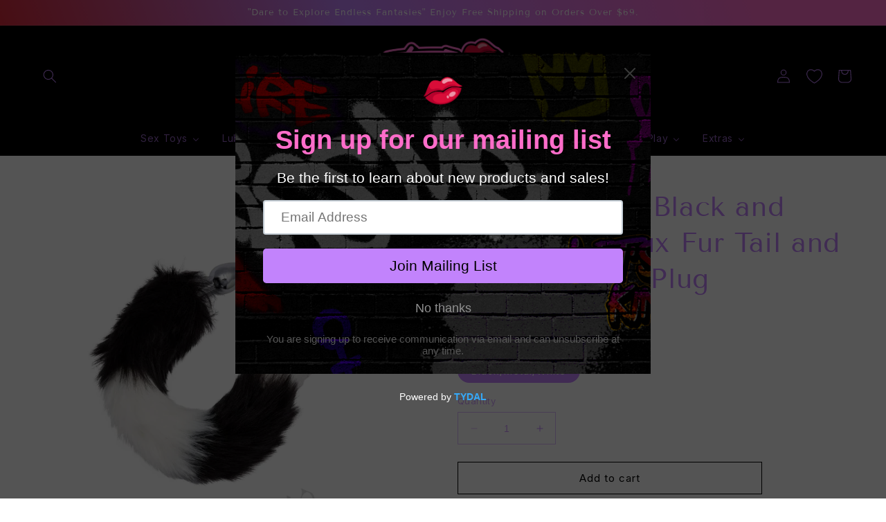

--- FILE ---
content_type: text/html; charset=utf-8
request_url: https://fantasyfunfactory.com/products/running-wild-black-and-white-tail-faux-fur-tail-and-metallic-anal-plug-2
body_size: 43722
content:
<!doctype html>
<html class="no-js" lang="en">
  <head>
    <!-- Google tag (gtag.js) -->
<script async src="https://www.googletagmanager.com/gtag/js?id=AW-11250909456"></script>
<script>
  window.dataLayer = window.dataLayer || [];
  function gtag(){dataLayer.push(arguments);}
  gtag('js', new Date());

  gtag('config', 'AW-11250909456');
</script>
    <meta charset="utf-8">
    <meta http-equiv="X-UA-Compatible" content="IE=edge">
    <meta name="viewport" content="width=device-width,initial-scale=1">
    <meta name="theme-color" content="">
    <link rel="canonical" href="https://fantasyfunfactory.com/products/running-wild-black-and-white-tail-faux-fur-tail-and-metallic-anal-plug-2">
    <link rel="preconnect" href="https://cdn.shopify.com" crossorigin><link rel="icon" type="image/png" href="//fantasyfunfactory.com/cdn/shop/files/lips.png?crop=center&height=32&v=1683237189&width=32"><link rel="preconnect" href="https://fonts.shopifycdn.com" crossorigin><title>
      Running Wild Black and White Tail Faux Fur Tail and Metallic Anal Plug
 &ndash; Fantasy Fun Factory</title>

    
      <meta name="description" content="Explore exotic pleasure with the Running Wildandtrade; Tail, a smooth, seamless metallic probe that comes with a luxurious long tail. This accessory combines the thrill of sensory exploration with the allure of the untamed, ideal for those seeking an adve">
    

    

<meta property="og:site_name" content="Fantasy Fun Factory">
<meta property="og:url" content="https://fantasyfunfactory.com/products/running-wild-black-and-white-tail-faux-fur-tail-and-metallic-anal-plug-2">
<meta property="og:title" content="Running Wild Black and White Tail Faux Fur Tail and Metallic Anal Plug">
<meta property="og:type" content="product">
<meta property="og:description" content="Explore exotic pleasure with the Running Wildandtrade; Tail, a smooth, seamless metallic probe that comes with a luxurious long tail. This accessory combines the thrill of sensory exploration with the allure of the untamed, ideal for those seeking an adve"><meta property="og:image" content="http://fantasyfunfactory.com/cdn/shop/products/running-wild-black-and-white-tail-faux-fur-tail-and-metallic-anal-plug-black-white.jpg?v=1706477997">
  <meta property="og:image:secure_url" content="https://fantasyfunfactory.com/cdn/shop/products/running-wild-black-and-white-tail-faux-fur-tail-and-metallic-anal-plug-black-white.jpg?v=1706477997">
  <meta property="og:image:width" content="800">
  <meta property="og:image:height" content="1132"><meta property="og:price:amount" content="13.99">
  <meta property="og:price:currency" content="USD"><meta name="twitter:card" content="summary_large_image">
<meta name="twitter:title" content="Running Wild Black and White Tail Faux Fur Tail and Metallic Anal Plug">
<meta name="twitter:description" content="Explore exotic pleasure with the Running Wildandtrade; Tail, a smooth, seamless metallic probe that comes with a luxurious long tail. This accessory combines the thrill of sensory exploration with the allure of the untamed, ideal for those seeking an adve">


    <script src="//fantasyfunfactory.com/cdn/shop/t/3/assets/constants.js?v=165488195745554878101682621029" defer="defer"></script>
    <script src="//fantasyfunfactory.com/cdn/shop/t/3/assets/pubsub.js?v=2921868252632587581682621029" defer="defer"></script>
    <script src="//fantasyfunfactory.com/cdn/shop/t/3/assets/global.js?v=85297797553816670871682621029" defer="defer"></script>
    <script>window.performance && window.performance.mark && window.performance.mark('shopify.content_for_header.start');</script><meta name="google-site-verification" content="evZXi19vu2O_fFlZTmiMIclIwFbyHpJiottDGrjJOnk">
<meta id="shopify-digital-wallet" name="shopify-digital-wallet" content="/61602529430/digital_wallets/dialog">
<meta name="shopify-checkout-api-token" content="197e3dd3f12317d8b2123cb9a31a62c5">
<meta id="in-context-paypal-metadata" data-shop-id="61602529430" data-venmo-supported="true" data-environment="production" data-locale="en_US" data-paypal-v4="true" data-currency="USD">
<link rel="alternate" type="application/json+oembed" href="https://fantasyfunfactory.com/products/running-wild-black-and-white-tail-faux-fur-tail-and-metallic-anal-plug-2.oembed">
<script async="async" src="/checkouts/internal/preloads.js?locale=en-US"></script>
<script id="shopify-features" type="application/json">{"accessToken":"197e3dd3f12317d8b2123cb9a31a62c5","betas":["rich-media-storefront-analytics"],"domain":"fantasyfunfactory.com","predictiveSearch":true,"shopId":61602529430,"locale":"en"}</script>
<script>var Shopify = Shopify || {};
Shopify.shop = "fantasyfunfactory1.myshopify.com";
Shopify.locale = "en";
Shopify.currency = {"active":"USD","rate":"1.0"};
Shopify.country = "US";
Shopify.theme = {"name":"Neonboutique","id":132078469270,"schema_name":"Dawn","schema_version":"8.0.1","theme_store_id":null,"role":"main"};
Shopify.theme.handle = "null";
Shopify.theme.style = {"id":null,"handle":null};
Shopify.cdnHost = "fantasyfunfactory.com/cdn";
Shopify.routes = Shopify.routes || {};
Shopify.routes.root = "/";</script>
<script type="module">!function(o){(o.Shopify=o.Shopify||{}).modules=!0}(window);</script>
<script>!function(o){function n(){var o=[];function n(){o.push(Array.prototype.slice.apply(arguments))}return n.q=o,n}var t=o.Shopify=o.Shopify||{};t.loadFeatures=n(),t.autoloadFeatures=n()}(window);</script>
<script id="shop-js-analytics" type="application/json">{"pageType":"product"}</script>
<script defer="defer" async type="module" src="//fantasyfunfactory.com/cdn/shopifycloud/shop-js/modules/v2/client.init-shop-cart-sync_C5BV16lS.en.esm.js"></script>
<script defer="defer" async type="module" src="//fantasyfunfactory.com/cdn/shopifycloud/shop-js/modules/v2/chunk.common_CygWptCX.esm.js"></script>
<script type="module">
  await import("//fantasyfunfactory.com/cdn/shopifycloud/shop-js/modules/v2/client.init-shop-cart-sync_C5BV16lS.en.esm.js");
await import("//fantasyfunfactory.com/cdn/shopifycloud/shop-js/modules/v2/chunk.common_CygWptCX.esm.js");

  window.Shopify.SignInWithShop?.initShopCartSync?.({"fedCMEnabled":true,"windoidEnabled":true});

</script>
<script>(function() {
  var isLoaded = false;
  function asyncLoad() {
    if (isLoaded) return;
    isLoaded = true;
    var urls = ["\/\/cdn.shopify.com\/proxy\/22ea57e9e263a450421e6aa4c86282b8a78bfce5db845647098372498fa0cb7b\/static.cdn.printful.com\/static\/js\/external\/shopify-product-customizer.js?v=0.28\u0026shop=fantasyfunfactory1.myshopify.com\u0026sp-cache-control=cHVibGljLCBtYXgtYWdlPTkwMA","https:\/\/cdn.shopify.com\/s\/files\/1\/0616\/0252\/9430\/t\/3\/assets\/pop_61602529430.js?v=1683155987\u0026shop=fantasyfunfactory1.myshopify.com"];
    for (var i = 0; i < urls.length; i++) {
      var s = document.createElement('script');
      s.type = 'text/javascript';
      s.async = true;
      s.src = urls[i];
      var x = document.getElementsByTagName('script')[0];
      x.parentNode.insertBefore(s, x);
    }
  };
  if(window.attachEvent) {
    window.attachEvent('onload', asyncLoad);
  } else {
    window.addEventListener('load', asyncLoad, false);
  }
})();</script>
<script id="__st">var __st={"a":61602529430,"offset":-21600,"reqid":"7636d8e3-f614-4f53-80cc-ca8b4725f5f1-1768709706","pageurl":"fantasyfunfactory.com\/products\/running-wild-black-and-white-tail-faux-fur-tail-and-metallic-anal-plug-2","u":"5354d6b45af3","p":"product","rtyp":"product","rid":7912487518358};</script>
<script>window.ShopifyPaypalV4VisibilityTracking = true;</script>
<script id="captcha-bootstrap">!function(){'use strict';const t='contact',e='account',n='new_comment',o=[[t,t],['blogs',n],['comments',n],[t,'customer']],c=[[e,'customer_login'],[e,'guest_login'],[e,'recover_customer_password'],[e,'create_customer']],r=t=>t.map((([t,e])=>`form[action*='/${t}']:not([data-nocaptcha='true']) input[name='form_type'][value='${e}']`)).join(','),a=t=>()=>t?[...document.querySelectorAll(t)].map((t=>t.form)):[];function s(){const t=[...o],e=r(t);return a(e)}const i='password',u='form_key',d=['recaptcha-v3-token','g-recaptcha-response','h-captcha-response',i],f=()=>{try{return window.sessionStorage}catch{return}},m='__shopify_v',_=t=>t.elements[u];function p(t,e,n=!1){try{const o=window.sessionStorage,c=JSON.parse(o.getItem(e)),{data:r}=function(t){const{data:e,action:n}=t;return t[m]||n?{data:e,action:n}:{data:t,action:n}}(c);for(const[e,n]of Object.entries(r))t.elements[e]&&(t.elements[e].value=n);n&&o.removeItem(e)}catch(o){console.error('form repopulation failed',{error:o})}}const l='form_type',E='cptcha';function T(t){t.dataset[E]=!0}const w=window,h=w.document,L='Shopify',v='ce_forms',y='captcha';let A=!1;((t,e)=>{const n=(g='f06e6c50-85a8-45c8-87d0-21a2b65856fe',I='https://cdn.shopify.com/shopifycloud/storefront-forms-hcaptcha/ce_storefront_forms_captcha_hcaptcha.v1.5.2.iife.js',D={infoText:'Protected by hCaptcha',privacyText:'Privacy',termsText:'Terms'},(t,e,n)=>{const o=w[L][v],c=o.bindForm;if(c)return c(t,g,e,D).then(n);var r;o.q.push([[t,g,e,D],n]),r=I,A||(h.body.append(Object.assign(h.createElement('script'),{id:'captcha-provider',async:!0,src:r})),A=!0)});var g,I,D;w[L]=w[L]||{},w[L][v]=w[L][v]||{},w[L][v].q=[],w[L][y]=w[L][y]||{},w[L][y].protect=function(t,e){n(t,void 0,e),T(t)},Object.freeze(w[L][y]),function(t,e,n,w,h,L){const[v,y,A,g]=function(t,e,n){const i=e?o:[],u=t?c:[],d=[...i,...u],f=r(d),m=r(i),_=r(d.filter((([t,e])=>n.includes(e))));return[a(f),a(m),a(_),s()]}(w,h,L),I=t=>{const e=t.target;return e instanceof HTMLFormElement?e:e&&e.form},D=t=>v().includes(t);t.addEventListener('submit',(t=>{const e=I(t);if(!e)return;const n=D(e)&&!e.dataset.hcaptchaBound&&!e.dataset.recaptchaBound,o=_(e),c=g().includes(e)&&(!o||!o.value);(n||c)&&t.preventDefault(),c&&!n&&(function(t){try{if(!f())return;!function(t){const e=f();if(!e)return;const n=_(t);if(!n)return;const o=n.value;o&&e.removeItem(o)}(t);const e=Array.from(Array(32),(()=>Math.random().toString(36)[2])).join('');!function(t,e){_(t)||t.append(Object.assign(document.createElement('input'),{type:'hidden',name:u})),t.elements[u].value=e}(t,e),function(t,e){const n=f();if(!n)return;const o=[...t.querySelectorAll(`input[type='${i}']`)].map((({name:t})=>t)),c=[...d,...o],r={};for(const[a,s]of new FormData(t).entries())c.includes(a)||(r[a]=s);n.setItem(e,JSON.stringify({[m]:1,action:t.action,data:r}))}(t,e)}catch(e){console.error('failed to persist form',e)}}(e),e.submit())}));const S=(t,e)=>{t&&!t.dataset[E]&&(n(t,e.some((e=>e===t))),T(t))};for(const o of['focusin','change'])t.addEventListener(o,(t=>{const e=I(t);D(e)&&S(e,y())}));const B=e.get('form_key'),M=e.get(l),P=B&&M;t.addEventListener('DOMContentLoaded',(()=>{const t=y();if(P)for(const e of t)e.elements[l].value===M&&p(e,B);[...new Set([...A(),...v().filter((t=>'true'===t.dataset.shopifyCaptcha))])].forEach((e=>S(e,t)))}))}(h,new URLSearchParams(w.location.search),n,t,e,['guest_login'])})(!0,!0)}();</script>
<script integrity="sha256-4kQ18oKyAcykRKYeNunJcIwy7WH5gtpwJnB7kiuLZ1E=" data-source-attribution="shopify.loadfeatures" defer="defer" src="//fantasyfunfactory.com/cdn/shopifycloud/storefront/assets/storefront/load_feature-a0a9edcb.js" crossorigin="anonymous"></script>
<script data-source-attribution="shopify.dynamic_checkout.dynamic.init">var Shopify=Shopify||{};Shopify.PaymentButton=Shopify.PaymentButton||{isStorefrontPortableWallets:!0,init:function(){window.Shopify.PaymentButton.init=function(){};var t=document.createElement("script");t.src="https://fantasyfunfactory.com/cdn/shopifycloud/portable-wallets/latest/portable-wallets.en.js",t.type="module",document.head.appendChild(t)}};
</script>
<script data-source-attribution="shopify.dynamic_checkout.buyer_consent">
  function portableWalletsHideBuyerConsent(e){var t=document.getElementById("shopify-buyer-consent"),n=document.getElementById("shopify-subscription-policy-button");t&&n&&(t.classList.add("hidden"),t.setAttribute("aria-hidden","true"),n.removeEventListener("click",e))}function portableWalletsShowBuyerConsent(e){var t=document.getElementById("shopify-buyer-consent"),n=document.getElementById("shopify-subscription-policy-button");t&&n&&(t.classList.remove("hidden"),t.removeAttribute("aria-hidden"),n.addEventListener("click",e))}window.Shopify?.PaymentButton&&(window.Shopify.PaymentButton.hideBuyerConsent=portableWalletsHideBuyerConsent,window.Shopify.PaymentButton.showBuyerConsent=portableWalletsShowBuyerConsent);
</script>
<script>
  function portableWalletsCleanup(e){e&&e.src&&console.error("Failed to load portable wallets script "+e.src);var t=document.querySelectorAll("shopify-accelerated-checkout .shopify-payment-button__skeleton, shopify-accelerated-checkout-cart .wallet-cart-button__skeleton"),e=document.getElementById("shopify-buyer-consent");for(let e=0;e<t.length;e++)t[e].remove();e&&e.remove()}function portableWalletsNotLoadedAsModule(e){e instanceof ErrorEvent&&"string"==typeof e.message&&e.message.includes("import.meta")&&"string"==typeof e.filename&&e.filename.includes("portable-wallets")&&(window.removeEventListener("error",portableWalletsNotLoadedAsModule),window.Shopify.PaymentButton.failedToLoad=e,"loading"===document.readyState?document.addEventListener("DOMContentLoaded",window.Shopify.PaymentButton.init):window.Shopify.PaymentButton.init())}window.addEventListener("error",portableWalletsNotLoadedAsModule);
</script>

<script type="module" src="https://fantasyfunfactory.com/cdn/shopifycloud/portable-wallets/latest/portable-wallets.en.js" onError="portableWalletsCleanup(this)" crossorigin="anonymous"></script>
<script nomodule>
  document.addEventListener("DOMContentLoaded", portableWalletsCleanup);
</script>

<link id="shopify-accelerated-checkout-styles" rel="stylesheet" media="screen" href="https://fantasyfunfactory.com/cdn/shopifycloud/portable-wallets/latest/accelerated-checkout-backwards-compat.css" crossorigin="anonymous">
<style id="shopify-accelerated-checkout-cart">
        #shopify-buyer-consent {
  margin-top: 1em;
  display: inline-block;
  width: 100%;
}

#shopify-buyer-consent.hidden {
  display: none;
}

#shopify-subscription-policy-button {
  background: none;
  border: none;
  padding: 0;
  text-decoration: underline;
  font-size: inherit;
  cursor: pointer;
}

#shopify-subscription-policy-button::before {
  box-shadow: none;
}

      </style>
<script id="sections-script" data-sections="header,footer" defer="defer" src="//fantasyfunfactory.com/cdn/shop/t/3/compiled_assets/scripts.js?v=585"></script>
<script>window.performance && window.performance.mark && window.performance.mark('shopify.content_for_header.end');</script>


    <style data-shopify>
      @font-face {
  font-family: Inter;
  font-weight: 400;
  font-style: normal;
  font-display: swap;
  src: url("//fantasyfunfactory.com/cdn/fonts/inter/inter_n4.b2a3f24c19b4de56e8871f609e73ca7f6d2e2bb9.woff2") format("woff2"),
       url("//fantasyfunfactory.com/cdn/fonts/inter/inter_n4.af8052d517e0c9ffac7b814872cecc27ae1fa132.woff") format("woff");
}

      @font-face {
  font-family: Inter;
  font-weight: 700;
  font-style: normal;
  font-display: swap;
  src: url("//fantasyfunfactory.com/cdn/fonts/inter/inter_n7.02711e6b374660cfc7915d1afc1c204e633421e4.woff2") format("woff2"),
       url("//fantasyfunfactory.com/cdn/fonts/inter/inter_n7.6dab87426f6b8813070abd79972ceaf2f8d3b012.woff") format("woff");
}

      @font-face {
  font-family: Inter;
  font-weight: 400;
  font-style: italic;
  font-display: swap;
  src: url("//fantasyfunfactory.com/cdn/fonts/inter/inter_i4.feae1981dda792ab80d117249d9c7e0f1017e5b3.woff2") format("woff2"),
       url("//fantasyfunfactory.com/cdn/fonts/inter/inter_i4.62773b7113d5e5f02c71486623cf828884c85c6e.woff") format("woff");
}

      @font-face {
  font-family: Inter;
  font-weight: 700;
  font-style: italic;
  font-display: swap;
  src: url("//fantasyfunfactory.com/cdn/fonts/inter/inter_i7.b377bcd4cc0f160622a22d638ae7e2cd9b86ea4c.woff2") format("woff2"),
       url("//fantasyfunfactory.com/cdn/fonts/inter/inter_i7.7c69a6a34e3bb44fcf6f975857e13b9a9b25beb4.woff") format("woff");
}

      @font-face {
  font-family: "Tenor Sans";
  font-weight: 400;
  font-style: normal;
  font-display: swap;
  src: url("//fantasyfunfactory.com/cdn/fonts/tenor_sans/tenorsans_n4.966071a72c28462a9256039d3e3dc5b0cf314f65.woff2") format("woff2"),
       url("//fantasyfunfactory.com/cdn/fonts/tenor_sans/tenorsans_n4.2282841d948f9649ba5c3cad6ea46df268141820.woff") format("woff");
}


      :root {
        --font-body-family: Inter, sans-serif;
        --font-body-style: normal;
        --font-body-weight: 400;
        --font-body-weight-bold: 700;

        --font-heading-family: "Tenor Sans", sans-serif;
        --font-heading-style: normal;
        --font-heading-weight: 400;

        --font-body-scale: 1.0;
        --font-heading-scale: 1.0;

        --color-base-text: 194, 131, 252;
        --color-shadow: 194, 131, 252;
        --color-base-background-1: 255, 255, 255;
        --color-base-background-2: 0, 0, 0;
        --color-base-solid-button-labels: 255, 255, 255;
        --color-base-outline-button-labels: 0, 0, 0;
        --color-base-accent-1: 255, 109, 202;
        --color-base-accent-2: 206, 80, 136;
        --payment-terms-background-color: #ffffff;

        --gradient-base-background-1: #ffffff;
        --gradient-base-background-2: #000000;
        --gradient-base-accent-1: linear-gradient(70deg, rgba(221, 29, 29, 1) 11%, rgba(194, 131, 252, 1) 49%, rgba(255, 109, 202, 1) 87%);
        --gradient-base-accent-2: #ce5088;

        --media-padding: px;
        --media-border-opacity: 0.0;
        --media-border-width: 0px;
        --media-radius: 0px;
        --media-shadow-opacity: 0.0;
        --media-shadow-horizontal-offset: 0px;
        --media-shadow-vertical-offset: 4px;
        --media-shadow-blur-radius: 5px;
        --media-shadow-visible: 0;

        --page-width: 160rem;
        --page-width-margin: 0rem;

        --product-card-image-padding: 0.0rem;
        --product-card-corner-radius: 0.0rem;
        --product-card-text-alignment: center;
        --product-card-border-width: 0.0rem;
        --product-card-border-opacity: 0.1;
        --product-card-shadow-opacity: 0.0;
        --product-card-shadow-visible: 0;
        --product-card-shadow-horizontal-offset: 0.0rem;
        --product-card-shadow-vertical-offset: 0.4rem;
        --product-card-shadow-blur-radius: 0.5rem;

        --collection-card-image-padding: 0.2rem;
        --collection-card-corner-radius: 0.0rem;
        --collection-card-text-alignment: center;
        --collection-card-border-width: 0.3rem;
        --collection-card-border-opacity: 1.0;
        --collection-card-shadow-opacity: 0.0;
        --collection-card-shadow-visible: 0;
        --collection-card-shadow-horizontal-offset: 0.0rem;
        --collection-card-shadow-vertical-offset: 0.4rem;
        --collection-card-shadow-blur-radius: 0.5rem;

        --blog-card-image-padding: 0.0rem;
        --blog-card-corner-radius: 0.0rem;
        --blog-card-text-alignment: left;
        --blog-card-border-width: 0.0rem;
        --blog-card-border-opacity: 0.1;
        --blog-card-shadow-opacity: 0.0;
        --blog-card-shadow-visible: 0;
        --blog-card-shadow-horizontal-offset: 0.0rem;
        --blog-card-shadow-vertical-offset: 0.4rem;
        --blog-card-shadow-blur-radius: 0.5rem;

        --badge-corner-radius: 4.0rem;

        --popup-border-width: 1px;
        --popup-border-opacity: 0.1;
        --popup-corner-radius: 0px;
        --popup-shadow-opacity: 0.0;
        --popup-shadow-horizontal-offset: 0px;
        --popup-shadow-vertical-offset: 4px;
        --popup-shadow-blur-radius: 5px;

        --drawer-border-width: 1px;
        --drawer-border-opacity: 0.1;
        --drawer-shadow-opacity: 0.0;
        --drawer-shadow-horizontal-offset: 0px;
        --drawer-shadow-vertical-offset: 4px;
        --drawer-shadow-blur-radius: 5px;

        --spacing-sections-desktop: 0px;
        --spacing-sections-mobile: 0px;

        --grid-desktop-vertical-spacing: 24px;
        --grid-desktop-horizontal-spacing: 24px;
        --grid-mobile-vertical-spacing: 12px;
        --grid-mobile-horizontal-spacing: 12px;

        --text-boxes-border-opacity: 0.0;
        --text-boxes-border-width: 0px;
        --text-boxes-radius: 0px;
        --text-boxes-shadow-opacity: 0.0;
        --text-boxes-shadow-visible: 0;
        --text-boxes-shadow-horizontal-offset: 0px;
        --text-boxes-shadow-vertical-offset: 4px;
        --text-boxes-shadow-blur-radius: 5px;

        --buttons-radius: 0px;
        --buttons-radius-outset: 0px;
        --buttons-border-width: 1px;
        --buttons-border-opacity: 1.0;
        --buttons-shadow-opacity: 0.0;
        --buttons-shadow-visible: 0;
        --buttons-shadow-horizontal-offset: 0px;
        --buttons-shadow-vertical-offset: 4px;
        --buttons-shadow-blur-radius: 5px;
        --buttons-border-offset: 0px;

        --inputs-radius: 0px;
        --inputs-border-width: 1px;
        --inputs-border-opacity: 0.55;
        --inputs-shadow-opacity: 0.0;
        --inputs-shadow-horizontal-offset: 0px;
        --inputs-margin-offset: 0px;
        --inputs-shadow-vertical-offset: 4px;
        --inputs-shadow-blur-radius: 5px;
        --inputs-radius-outset: 0px;

        --variant-pills-radius: 34px;
        --variant-pills-border-width: 0px;
        --variant-pills-border-opacity: 0.45;
        --variant-pills-shadow-opacity: 0.0;
        --variant-pills-shadow-horizontal-offset: 0px;
        --variant-pills-shadow-vertical-offset: 4px;
        --variant-pills-shadow-blur-radius: 5px;
      }

      *,
      *::before,
      *::after {
        box-sizing: inherit;
      }

      html {
        box-sizing: border-box;
        font-size: calc(var(--font-body-scale) * 62.5%);
        height: 100%;
      }

      body {
        display: grid;
        grid-template-rows: auto auto 1fr auto;
        grid-template-columns: 100%;
        min-height: 100%;
        margin: 0;
        font-size: 1.5rem;
        letter-spacing: 0.06rem;
        line-height: calc(1 + 0.8 / var(--font-body-scale));
        font-family: var(--font-body-family);
        font-style: var(--font-body-style);
        font-weight: var(--font-body-weight);
      }

      @media screen and (min-width: 750px) {
        body {
          font-size: 1.6rem;
        }
      }
    </style>

    <link href="//fantasyfunfactory.com/cdn/shop/t/3/assets/base.css?v=831047894957930821682621028" rel="stylesheet" type="text/css" media="all" />
<link rel="preload" as="font" href="//fantasyfunfactory.com/cdn/fonts/inter/inter_n4.b2a3f24c19b4de56e8871f609e73ca7f6d2e2bb9.woff2" type="font/woff2" crossorigin><link rel="preload" as="font" href="//fantasyfunfactory.com/cdn/fonts/tenor_sans/tenorsans_n4.966071a72c28462a9256039d3e3dc5b0cf314f65.woff2" type="font/woff2" crossorigin><script>document.documentElement.className = document.documentElement.className.replace('no-js', 'js');
    if (Shopify.designMode) {
      document.documentElement.classList.add('shopify-design-mode');
    }
    </script>
  
<!-- BEGIN app block: shopify://apps/buddha-mega-menu-navigation/blocks/megamenu/dbb4ce56-bf86-4830-9b3d-16efbef51c6f -->
<script>
        var productImageAndPrice = [],
            collectionImages = [],
            articleImages = [],
            mmLivIcons = false,
            mmFlipClock = false,
            mmFixesUseJquery = false,
            mmNumMMI = 8,
            mmSchemaTranslation = {},
            mmMenuStrings =  {"menuStrings":{"default":{"Sex Toys":"Sex Toys","Vibrators":"Vibrators","Body Massagers":"Body Massagers","Bullet Vibrators":"Bullet Vibrators","Classic Vibrators":"Classic Vibrators","Finger Vibrators":"Finger Vibrators","Flexible Vibrators":"Flexible Vibrators","Jelly Vibrators":"Jelly Vibrators","G-Spot Vibrators":"G-Spot Vibrators","Mini Vibrators":"Mini Vibrators","Multi Function Vibrators":"Multi Function Vibrators","All Vibrators":"All Vibrators","Dildos & Dongs":"Dildos & Dongs","Glass Dildos":"Glass Dildos","Double Dildos":"Double Dildos","Harness Compatible Dildos":"Harness Compatible Dildos","Jelly Dildos":"Jelly Dildos","Realistic Dildos":"Realistic Dildos","Vibrating Dildos":"Vibrating Dildos","Fantasy Dildos":"Fantasy Dildos","All Dildos":"All Dildos","Anal Toys":"Anal Toys","Butt Plugs":"Butt Plugs","Small Butt Plugs":"Small Butt Plugs","Medium Butt Plugs":"Medium Butt Plugs","Large Butt Plugs":"Large Butt Plugs","Vibrating Butt Plugs":"Vibrating Butt Plugs","Jelly Butt Plugs":"Jelly Butt Plugs","Butt Plug Tails":"Butt Plug Tails","All Butt Plugs":"All Butt Plugs","Anal Beads":"Anal Beads","Anal Probes":"Anal Probes","Beginner Anal Toys":"Beginner Anal Toys","Anal Vibrators":"Anal Vibrators","Vibrating Anal Beads":"Vibrating Anal Beads","Large Anal Toys":"Large Anal Toys","All Anal Toys":"All Anal Toys","Balls & Eggs":"Balls & Eggs","Vibrating Eggs":"Vibrating Eggs","Pleasure Balls":"Pleasure Balls","Glass Toys":"Glass Toys","Glass Anal Toys":"Glass Anal Toys","Glass Vibrators":"Glass Vibrators","All Glass Toys":"All Glass Toys","Fantasy Toys":"Fantasy Toys","Harness":"Harness","Harness Only":"Harness Only","Harness With Cock":"Harness With Cock","Hollow Dong Attachments":"Hollow Dong Attachments","Strap On Vibrators":"Strap On Vibrators","All Strap Ons":"All Strap Ons","Pumps":"Pumps","Penis Pumps":"Penis Pumps","Breast And Nipple Pumps":"Breast And Nipple Pumps","Vaginal Pumps":"Vaginal Pumps","Sex Machines":"Sex Machines","Lubrications":"Lubrications","Silicone Lubricants":"Silicone Lubricants","Anal Lubricants":"Anal Lubricants","Warming Lubricants":"Warming Lubricants","Water Based Lubricants":"Water Based Lubricants","All Lubricants":"All Lubricants","Kinky Play":"Kinky Play","Bondage":"Bondage","Rope & Tape":"Rope & Tape","Restraints":"Restraints","Hoods & Masks":"Hoods & Masks","Blindfolds":"Blindfolds","Bondage Kits":"Bondage Kits","Collars & Leashes":"Collars & Leashes","Crops & Whips":"Crops & Whips","Ball Gags":"Ball Gags","Role Play Outfits":"Role Play Outfits","Chasity & Cages":"Chasity & Cages","Hot Wax Candles":"Hot Wax Candles","All Bondage & Fetish":"All Bondage & Fetish","For Him":"For Him","Prostate Toys":"Prostate Toys","Cock Rings":"Cock Rings","Masturbators":"Masturbators","Mouth Mastubators":"Mouth Mastubators","Ass Masturbators":"Ass Masturbators","Vagina Masturbators":"Vagina Masturbators","Vibrating Masturbators":"Vibrating Masturbators","Love Dolls":"Love Dolls","Menswear":"Menswear","Mens Underwear":"Mens Underwear","Mens Harness":"Mens Harness","Mens Clothing":"Mens Clothing","All Male Sex Toys":"All Male Sex Toys","For Her":"For Her","G-Spot Finger Sleeves":"G-Spot Finger Sleeves","Tongue Vibes":"Tongue Vibes","Rabbit Vibrators":"Rabbit Vibrators","Kegal Exercisers":"Kegal Exercisers","Panty Vibrators":"Panty Vibrators","Lingerie":"Lingerie","Baby Doll Lingerie":"Baby Doll Lingerie","Latex Lingerie":"Latex Lingerie","Lingerie Sets":"Lingerie Sets","Mesh Lingerie":"Mesh Lingerie","Teddy Lingerie":"Teddy Lingerie","All Lingerie":"All Lingerie","All Female Sex Toys":"All Female Sex Toys","Couples":"Couples","Sex Kits":"Sex Kits","Lovers Sex Kits":"Lovers Sex Kits","Travel Sex Kits":"Travel Sex Kits","Massage Essentials":"Massage Essentials","Romantic Games":"Romantic Games","Sex Furniture":"Sex Furniture","Sex Swings":"Sex Swings","Sex Pillows":"Sex Pillows","All Sex Furniture And Accessories":"All Sex Furniture And Accessories","Remote Control":"Remote Control","Remote Toys":"Remote Toys","Remote Control Panties":"Remote Control Panties","Safe Play":"Safe Play","Condoms":"Condoms","Ribbed Condoms":"Ribbed Condoms","Flavored Condoms":"Flavored Condoms","Lubricated Condoms":"Lubricated Condoms","Tighter Fit Condoms":"Tighter Fit Condoms","Ultra Thin Condoms":"Ultra Thin Condoms","Large Condoms":"Large Condoms","Latex Condoms":"Latex Condoms","Latex Free Condoms":"Latex Free Condoms","All Condoms":"All Condoms","Intimate Care":"Intimate Care","Sex Toy Cleaner":"Sex Toy Cleaner","Douches":"Douches","Bath And Shower":"Bath And Shower","Extras":"Extras","Bachelor & Bachelorette":"Bachelor & Bachelorette","Card Games":"Card Games","Gifts":"Gifts","Gift Bags & Wrap":"Gift Bags & Wrap","Gag & Gifts":"Gag & Gifts","Keychains":"Keychains","Cups & Glasses":"Cups & Glasses","Scratchers & Vouchers":"Scratchers & Vouchers","Candy":"Candy","Party Wear":"Party Wear","Rave Wear":"Rave Wear","Holidays":"Holidays","420":"420","Christmas":"Christmas","Halloween":"Halloween","Pride":"Pride","Valentines Day":"Valentines Day"}},"additional":{"default":{}}} ,
            mmShopLocale = "en",
            mmShopLocaleCollectionsRoute = "/collections",
            mmSchemaDesignJSON = [{"action":"menu-select","value":"main-menu"},{"action":"design","setting":"link_hover_color","value":"#ffffff"},{"action":"design","setting":"background_hover_color","value":"#c283fc"},{"action":"design","setting":"font_family","value":"Inter"},{"action":"design","setting":"font_size","value":"13px"},{"action":"design","setting":"price_color","value":"#0da19a"},{"action":"design","setting":"contact_right_btn_text_color","value":"#ffffff"},{"action":"design","setting":"contact_right_btn_bg_color","value":"#3A3A3A"},{"action":"design","setting":"contact_left_bg_color","value":"#3A3A3A"},{"action":"design","setting":"contact_left_alt_color","value":"#CCCCCC"},{"action":"design","setting":"contact_left_text_color","value":"#f1f1f0"},{"action":"design","setting":"addtocart_enable","value":"true"},{"action":"design","setting":"addtocart_text_color","value":"#333333"},{"action":"design","setting":"addtocart_background_color","value":"#ffffff"},{"action":"design","setting":"addtocart_text_hover_color","value":"#ffffff"},{"action":"design","setting":"addtocart_background_hover_color","value":"#0da19a"},{"action":"design","setting":"countdown_color","value":"#ffffff"},{"action":"design","setting":"countdown_background_color","value":"#333333"},{"action":"design","setting":"vertical_font_family","value":"Default"},{"action":"design","setting":"vertical_font_size","value":"13px"},{"action":"design","setting":"vertical_text_color","value":"#ffffff"},{"action":"design","setting":"vertical_link_hover_color","value":"#ffffff"},{"action":"design","setting":"vertical_price_color","value":"#ffffff"},{"action":"design","setting":"vertical_contact_right_btn_text_color","value":"#ffffff"},{"action":"design","setting":"vertical_addtocart_enable","value":"true"},{"action":"design","setting":"vertical_addtocart_text_color","value":"#ffffff"},{"action":"design","setting":"vertical_countdown_color","value":"#ffffff"},{"action":"design","setting":"vertical_countdown_background_color","value":"#333333"},{"action":"design","setting":"vertical_addtocart_background_color","value":"#333333"},{"action":"design","setting":"vertical_contact_right_btn_bg_color","value":"#333333"},{"action":"design","setting":"vertical_contact_left_alt_color","value":"#333333"},{"action":"design","setting":"background_color","value":"#000000"},{"action":"design","setting":"text_color","value":"#ff70cc"},{"action":"design","setting":"vertical_background_color","value":"#ff70cc"}],
            mmDomChangeSkipUl = "",
            buddhaMegaMenuShop = "fantasyfunfactory1.myshopify.com",
            mmWireframeCompression = "0",
            mmExtensionAssetUrl = "https://cdn.shopify.com/extensions/019abe06-4a3f-7763-88da-170e1b54169b/mega-menu-151/assets/";var bestSellersHTML = '';var newestProductsHTML = '';/* get link lists api */
        var linkLists={"main-menu" : {"title":"Main menu", "items":["/","/collections/all","/pages/contact",]},"footer" : {"title":"Footer Links", "items":["/search","/pages/about-us","/pages/contact","/pages/frequently-asked-questions","/policies/privacy-policy","/policies/terms-of-service","/policies/refund-policy",]},"account-links" : {"title":"Account Links", "items":["#wishlist","https://fantasyfunfactory.com/account/login","https://fantasyfunfactory.com/account/login#recover",]},"customer-account-main-menu" : {"title":"Customer account main menu", "items":["/","https://shopify.com/61602529430/account/orders?locale=en&amp;region_country=US",]},};/*ENDPARSE*/

        

        /* set product prices *//* get the collection images *//* get the article images *//* customer fixes */
        var mmThemeFixesBeforeInit = function(){ customMenuUls=".header__menu-items,nav,ul"; /* generic mobile menu toggle translate effect */ document.addEventListener("toggleSubmenu", function (e) { var pc = document.querySelector("#PageContainer"); var mm = document.querySelector("#MobileNav"); if (pc && mm && typeof e.mmMobileHeight != "undefined"){ var pcStyle = pc.getAttribute("style"); if (pcStyle && pcStyle.indexOf("translate3d") != -1) { pc.style.transform = "translate3d(0px, "+ e.mmMobileHeight +"px, 0px)"; } } }); mmAddStyle(" .header__icons {z-index: 1003;} "); if (document.querySelectorAll(".sf-menu-links,ul.sf-nav").length == 2) { customMenuUls=".sf-menu-links,ul.sf-nav"; mmHorizontalMenus="ul.sf-nav"; mmVerticalMenus=".sf-menu-links"; mmAddStyle("@media screen and (min-width:1280px) { .sf-header__desktop {display: block !important;} }"); } if (document.querySelector(".mobile-menu__content>ul")) { mmDisableVisibleCheck=true; mmVerticalMenus=".mobile-menu__content>ul"; } window.mmLoadFunction = function(){ var num = 15; var intv = setInterval(function(){ var m = document.querySelector("#megamenu_level__1"); if (m && m.matches(".vertical-mega-menu")) reinitMenus("#megamenu_level__1"); if (num--==0) clearInterval(intv); },300); }; if (document.readyState !== "loading") { mmLoadFunction(); } else { document.removeEventListener("DOMContentLoaded", mmLoadFunction); document.addEventListener("DOMContentLoaded", mmLoadFunction); } }; var mmThemeFixesBefore = function(){ window.buddhaFilterLiElements = function(liElements){ var elements = []; for (var i=0; i<liElements.length; i++) { if (liElements[i].querySelector("[href=\"/cart\"],[href=\"/account/login\"]") == null) { elements.push(liElements[i]); } } return elements; }; if (tempMenuObject.u.matches("#mobile_menu, #velaMegamenu .nav, #SiteNav, #siteNav")) { tempMenuObject.liItems = buddhaFilterLiElements(mmNot(tempMenuObject.u.children, ".search_container,.site-nav__item_cart", true)); } else if (tempMenuObject.u.matches(".main_nav .nav .menu")) { var numMenusApplied = 0, numMenusAppliedSticky = 0; mmForEach(document, ".main_nav .nav .menu", function(el){ if (el.closest(".sticky_nav") == null) { if (el.querySelector(".buddha-menu-item")) { numMenusApplied++; } } else { if (el.querySelector(".buddha-menu-item")) { numMenusAppliedSticky++; } } }); if (((tempMenuObject.u.closest(".sticky_nav")) && (numMenusAppliedSticky < 1)) || ((tempMenuObject.u.closest(".sticky_nav")) && (numMenusApplied < 1))) { tempMenuObject.liItems = buddhaFilterLiElements(mmNot(tempMenuObject.u.children, ".search_container,.site-nav__item_cart")); } } else if (tempMenuObject.u.matches("#mobile-menu:not(.mm-menu)") && tempMenuObject.u.querySelector(".hamburger,.shifter-handle") == null) { tempMenuObject.liItems = buddhaFilterLiElements(tempMenuObject.u.children); } else if (tempMenuObject.u.matches("#accessibleNav") && tempMenuObject.u.closest("#topnav2") == null) { tempMenuObject.liItems = buddhaFilterLiElements(mmNot(tempMenuObject.u.children, ".customer-navlink")); } else if (tempMenuObject.u.matches("#megamenu_level__1")) { tempMenuObject.liClasses = "level_1__item"; tempMenuObject.aClasses = "level_1__link"; tempMenuObject.liItems = buddhaFilterLiElements(tempMenuObject.u.children); } else if (tempMenuObject.u.matches(".mobile-nav__items")) { tempMenuObject.liClasses = "mobile-nav__item"; tempMenuObject.aClasses = "mobile-nav__link"; tempMenuObject.liItems = buddhaFilterLiElements(tempMenuObject.u.children); } else if (tempMenuObject.u.matches("#NavDrawer > .mobile-nav") && document.querySelector(".mobile-nav>.buddha-menu-item") == null ) { tempMenuObject.liClasses = "mobile-nav__item"; tempMenuObject.aClasses = "mobile-nav__link"; tempMenuObject.liItems = buddhaFilterLiElements(mmNot(tempMenuObject.u.children, ".mobile-nav__search")); } else if (tempMenuObject.u.matches(".mobile-nav-wrapper > .mobile-nav")) { tempMenuObject.liClasses = "mobile-nav__item border-bottom"; tempMenuObject.aClasses = "mobile-nav__link"; tempMenuObject.liItems = buddhaFilterLiElements(mmNot(tempMenuObject.u.children, ".mobile-nav__search")); } else if (tempMenuObject.u.matches("#nav .mm-panel .mm-listview")) { tempMenuObject.liItems = buddhaFilterLiElements(tempMenuObject.u.children); var firstMmPanel = true; mmForEach(document, "#nav>.mm-panels>.mm-panel", function(el){ if (firstMmPanel) { firstMmPanel = false; el.classList.remove("mm-hidden"); el.classList.remove("mm-subopened"); } else { el.parentElement.removeChild(el); } }); } else if (tempMenuObject.u.matches(".SidebarMenu__Nav--primary")) { tempMenuObject.liClasses = "Collapsible"; tempMenuObject.aClasses = "Collapsible__Button Heading u-h6"; tempMenuObject.liItems = buddhaFilterLiElements(tempMenuObject.u.children); } else if (tempMenuObject.u.matches(".mm_menus_ul")) { tempMenuObject.liClasses = "ets_menu_item"; tempMenuObject.aClasses = "mm-nowrap"; tempMenuObject.liItems = buddhaFilterLiElements(tempMenuObject.u.children); mmAddStyle(" .horizontal-mega-menu > .buddha-menu-item > a {white-space: nowrap;} ", "mmThemeCStyle"); } else if (tempMenuObject.u.matches("#accordion")) { tempMenuObject.liClasses = ""; tempMenuObject.aClasses = ""; tempMenuObject.liItems = tempMenuObject.u.children; } else if (tempMenuObject.u.matches(".mobile-menu__panel:first-child .mobile-menu__nav")) { tempMenuObject.liClasses = "mobile-menu__nav-item"; tempMenuObject.aClasses = "mobile-menu__nav-link"; tempMenuObject.liItems = tempMenuObject.u.children; } else if (tempMenuObject.u.matches("#nt_menu_id")) { tempMenuObject.liClasses = "menu-item type_simple"; tempMenuObject.aClasses = "lh__1 flex al_center pr"; tempMenuObject.liItems = tempMenuObject.u.children; } else if (tempMenuObject.u.matches("#menu_mb_cat")) { tempMenuObject.liClasses = "menu-item type_simple"; tempMenuObject.aClasses = ""; tempMenuObject.liItems = tempMenuObject.u.children; } else if (tempMenuObject.u.matches("#menu_mb_ul")) { tempMenuObject.liClasses = "menu-item only_icon_false"; tempMenuObject.aClasses = ""; tempMenuObject.liItems = mmNot(tempMenuObject.u.children, "#customer_login_link,#customer_register_link,#item_mb_help", true); mmAddStyle(" #menu_mb_ul.vertical-mega-menu li.buddha-menu-item>a {display: flex !important;} #menu_mb_ul.vertical-mega-menu li.buddha-menu-item>a>.mm-title {padding: 0 !important;} ", "mmThemeStyle"); } else if (tempMenuObject.u.matches(".header__inline-menu > .list-menu")) { tempMenuObject.liClasses = ""; tempMenuObject.aClasses = "header__menu-item list-menu__item link focus-inset"; tempMenuObject.liItems = tempMenuObject.u.children; } else if (tempMenuObject.u.matches(".menu-drawer__navigation>.list-menu")) { tempMenuObject.liClasses = ""; tempMenuObject.aClasses = "menu-drawer__menu-item list-menu__item link link--text focus-inset"; tempMenuObject.liItems = tempMenuObject.u.children; } else if (tempMenuObject.u.matches(".header__menu-items")) { tempMenuObject.liClasses = "navbar-item header__item has-mega-menu"; tempMenuObject.aClasses = "navbar-link header__link"; tempMenuObject.liItems = tempMenuObject.u.children; mmAddStyle(" .horizontal-mega-menu .buddha-menu-item>a:after{content: none;} .horizontal-mega-menu>li>a{padding-right:10px !important;} .horizontal-mega-menu>li:not(.buddha-menu-item) {display: none !important;} ", "mmThemeStyle"); } else if (tempMenuObject.u.matches(".header__navigation")) { tempMenuObject.liClasses = "header__nav-item"; tempMenuObject.aClasses = ""; tempMenuObject.liItems = tempMenuObject.u.children; } else if (tempMenuObject.u.matches(".slide-nav")) { mmVerticalMenus=".slide-nav"; tempMenuObject.liClasses = "slide-nav__item"; tempMenuObject.aClasses = "slide-nav__link"; tempMenuObject.liItems = tempMenuObject.u.children; } else if (tempMenuObject.u.matches(".header__links-list")) { tempMenuObject.liClasses = ""; tempMenuObject.aClasses = ""; tempMenuObject.liItems = tempMenuObject.u.children; mmAddStyle(".header__left,.header__links {overflow: visible !important; }"); } else if (tempMenuObject.u.matches("#menu-main-navigation,#menu-mobile-nav,#t4s-menu-drawer")) { tempMenuObject.liClasses = ""; tempMenuObject.aClasses = ""; tempMenuObject.liItems = tempMenuObject.u.children; } else if (tempMenuObject.u.matches(".nav-desktop:first-child > .nav-desktop__tier-1")) { tempMenuObject.liClasses = "nav-desktop__tier-1-item"; tempMenuObject.aClasses = "nav-desktop__tier-1-link"; tempMenuObject.liItems = tempMenuObject.u.children; } else if (tempMenuObject.u.matches(".mobile-nav") && tempMenuObject.u.querySelector(".appear-animation.appear-delay-2") != null) { tempMenuObject.liClasses = "mobile-nav__item appear-animation appear-delay-3"; tempMenuObject.aClasses = "mobile-nav__link"; tempMenuObject.liItems = mmNot(tempMenuObject.u.children, "a[href*=account],.mobile-nav__spacer", true); } else if (tempMenuObject.u.matches("nav > .list-menu")) { tempMenuObject.liClasses = ""; tempMenuObject.aClasses = "header__menu-item list-menu__item link link--text focus-inset"; tempMenuObject.liItems = tempMenuObject.u.children; } else if (tempMenuObject.u.matches(".site-navigation>.navmenu")) { tempMenuObject.liClasses = "navmenu-item navmenu-basic__item"; tempMenuObject.aClasses = "navmenu-link navmenu-link-depth-1"; tempMenuObject.liItems = tempMenuObject.u.children; } else if (tempMenuObject.u.matches("nav>.site-navigation")) { tempMenuObject.liClasses = "site-nav__item site-nav__expanded-item site-nav--has-dropdown site-nav__dropdown-li--first-level"; tempMenuObject.aClasses = "site-nav__link site-nav__link--underline site-nav__link--has-dropdown"; tempMenuObject.liItems = tempMenuObject.u.children; } else if (tempMenuObject.u.matches("nav>.js-accordion-mobile-nav")) { tempMenuObject.liClasses = "js-accordion-header c-accordion__header"; tempMenuObject.aClasses = "js-accordion-link c-accordion__link"; tempMenuObject.liItems = mmNot(tempMenuObject.u.children, ".mobile-menu__item"); } else if (tempMenuObject.u.matches(".sf-menu-links")) { tempMenuObject.liClasses = "list-none"; tempMenuObject.aClasses = "block px-4 py-3"; tempMenuObject.liItems = tempMenuObject.u.children; } else if (tempMenuObject.u.matches(".sf-nav")) { tempMenuObject.liClasses = "sf-menu-item list-none sf-menu-item--no-mega sf-menu-item-parent"; tempMenuObject.aClasses = "block px-4 py-5 flex items-center sf__parent-item"; tempMenuObject.liItems = tempMenuObject.u.children; } else if (tempMenuObject.u.matches(".main-nav:not(.topnav)") && tempMenuObject.u.children.length>2) { tempMenuObject.liClasses = "main-nav__tier-1-item"; tempMenuObject.aClasses = "main-nav__tier-1-link"; tempMenuObject.liItems = tempMenuObject.u.children; } else if (tempMenuObject.u.matches(".mobile-nav") && tempMenuObject.u.querySelector(".mobile-nav__item") != null && document.querySelector(".mobile-nav .buddha-menu-item")==null) { tempMenuObject.liClasses = "mobile-nav__item"; tempMenuObject.aClasses = "mobile-nav__link"; tempMenuObject.liItems = tempMenuObject.u.children; } else if (tempMenuObject.u.matches("#t4s-nav-ul")) { tempMenuObject.liClasses = "t4s-type__mega menu-width__cus t4s-menu-item has--children menu-has__offsets"; tempMenuObject.aClasses = "t4s-lh-1 t4s-d-flex t4s-align-items-center t4s-pr"; tempMenuObject.liItems = tempMenuObject.u.children; } else if (tempMenuObject.u.matches("#menu-mb__ul")) { tempMenuObject.liClasses = "t4s-menu-item t4s-item-level-0"; tempMenuObject.aClasses = ""; tempMenuObject.liItems = mmNot(tempMenuObject.u.children, "#item_mb_wis,#item_mb_sea,#item_mb_acc,#item_mb_help"); } else if (tempMenuObject.u.matches(".navbar-nav")) { tempMenuObject.liClasses = "nav-item"; tempMenuObject.aClasses = "nav-link list-menu__item"; tempMenuObject.liItems = tempMenuObject.u.children; } else if (tempMenuObject.u.matches(".navbar-nav-sidebar")) { tempMenuObject.liClasses = "nav-item sidemenu-animation sidemenu-animation-delay-2"; tempMenuObject.aClasses = "list-menu__item"; tempMenuObject.liItems = tempMenuObject.u.children; } else if (tempMenuObject.u.matches(".mobile-menu__content>ul")) { tempMenuObject.liClasses = ""; tempMenuObject.aClasses = ""; tempMenuObject.liItems = tempMenuObject.u.children; mmAddStyle(" .vertical-mega-menu>li{padding:10px !important;} .vertical-mega-menu>li:not(.buddha-menu-item) {display: none !important;} "); } else if (tempMenuObject.u.matches("#offcanvas-menu-nav")) { tempMenuObject.liClasses = "nav-item"; tempMenuObject.aClasses = "nav-link"; tempMenuObject.liItems = tempMenuObject.u.children; } else if (tempMenuObject.u.matches(".main__navigation")) { tempMenuObject.liClasses = "nav__link__holder"; tempMenuObject.aClasses = ""; tempMenuObject.liItems = tempMenuObject.u.children; } else if (tempMenuObject.u.matches(".mobile__navigation")) { tempMenuObject.liClasses = "nav__link__holder"; tempMenuObject.aClasses = ""; tempMenuObject.liItems = mmNot(tempMenuObject.u.children, ".mobile__navigation__footer"); mmAddStyle(" .vertical-mega-menu>li{padding:10px !important;} "); } if (tempMenuObject.liItems) { tempMenuObject.skipCheck = true; tempMenuObject.forceMenu = true; } /* try to find li and a classes for requested menu if they are not set */ if (tempMenuObject.skipCheck == true) { var _links=[]; var keys = Object.keys(linkLists); for (var i=0; i<keys.length; i++) { if (selectedMenu == keys[i]) { _links = linkLists[keys[i]].items; break; } } mmForEachChild(tempMenuObject.u, "LI", function(li){ var href = null; var a = li.querySelector("a"); if (a) href = a.getAttribute("href"); if (href == null || (href != null && (href.substr(0,1) == "#" || href==""))){ var a2 = li.querySelector((!!document.documentMode) ? "* + a" : "a:nth-child(2)"); if (a2) { href = a2.getAttribute("href"); a = a2; } } if (href == null || (href != null && (href.substr(0,1) == "#" || href==""))) { var a2 = li.querySelector("a>a"); if (a2) { href = a2.getAttribute("href"); a = a2; } } /* stil no matching href, search all children a for a matching href */ if (href == null || (href != null && (href.substr(0,1) == "#" || href==""))) { var a2 = li.querySelectorAll("a[href]"); for (var i=0; i<a2.length; i++) { var href2 = a2[i].getAttribute("href"); if (_links[tempMenuObject.elementFits] != undefined && href2 == _links[tempMenuObject.elementFits]) { href = href2; a = a2[i]; break; } } } if (_links[tempMenuObject.elementFits] != undefined && href == _links[tempMenuObject.elementFits]) { if (tempMenuObject.liClasses == undefined) { tempMenuObject.liClasses = ""; } tempMenuObject.liClasses = concatClasses(li.getAttribute("class"), tempMenuObject.liClasses); if (tempMenuObject.aClasses == undefined) { tempMenuObject.aClasses = ""; } if (a) tempMenuObject.aClasses = concatClasses(a.getAttribute("class"), tempMenuObject.aClasses); tempMenuObject.elementFits++; } else if (tempMenuObject.elementFits > 0 && tempMenuObject.elementFits != _links.length) { tempMenuObject.elementFits = 0; if (href == _links[0]) { tempMenuObject.elementFits = 1; } } }); } }; 
        

        var mmWireframe = {"html" : "<li class=\"buddha-menu-item\" itemId=\"vUDPm\"  ><a data-href=\"no-link\" href=\"javascript:void(0);\" aria-label=\"Sex Toys\" data-no-instant=\"\" onclick=\"return toggleSubmenu(this);\"  ><span class=\"mm-title\">Sex Toys</span><i class=\"mm-arrow mm-angle-down\" aria-hidden=\"true\"></i><span class=\"toggle-menu-btn\" style=\"display:none;\" title=\"Toggle menu\" onclick=\"return toggleSubmenu(this)\"><span class=\"mm-arrow-icon\"><span class=\"bar-one\"></span><span class=\"bar-two\"></span></span></span></a><ul class=\"mm-submenu tree  small \"><li data-href=\"/pages/vibrators\" href=\"/pages/vibrators\" aria-label=\"Vibrators\" data-no-instant=\"\" onclick=\"mmGoToPage(this, event); return false;\"  ><a data-href=\"/pages/vibrators\" href=\"/pages/vibrators\" aria-label=\"Vibrators\" data-no-instant=\"\" onclick=\"mmGoToPage(this, event); return false;\"  ><span class=\"mm-title\">Vibrators</span><i class=\"mm-arrow mm-angle-down\" aria-hidden=\"true\"></i><span class=\"toggle-menu-btn\" style=\"display:none;\" title=\"Toggle menu\" onclick=\"return toggleSubmenu(this)\"><span class=\"mm-arrow-icon\"><span class=\"bar-one\"></span><span class=\"bar-two\"></span></span></span></a><ul class=\"mm-submenu tree  small mm-last-level\"><li data-href=\"/collections/body-massagers\" href=\"/collections/body-massagers\" aria-label=\"Body Massagers\" data-no-instant=\"\" onclick=\"mmGoToPage(this, event); return false;\"  ><a data-href=\"/collections/body-massagers\" href=\"/collections/body-massagers\" aria-label=\"Body Massagers\" data-no-instant=\"\" onclick=\"mmGoToPage(this, event); return false;\"  ><span class=\"mm-title\">Body Massagers</span></a></li><li data-href=\"/collections/bullet-vibrator\" href=\"/collections/bullet-vibrator\" aria-label=\"Bullet Vibrators\" data-no-instant=\"\" onclick=\"mmGoToPage(this, event); return false;\"  ><a data-href=\"/collections/bullet-vibrator\" href=\"/collections/bullet-vibrator\" aria-label=\"Bullet Vibrators\" data-no-instant=\"\" onclick=\"mmGoToPage(this, event); return false;\"  ><span class=\"mm-title\">Bullet Vibrators</span></a></li><li data-href=\"/collections/classic-vibrators\" href=\"/collections/classic-vibrators\" aria-label=\"Classic Vibrators\" data-no-instant=\"\" onclick=\"mmGoToPage(this, event); return false;\"  ><a data-href=\"/collections/classic-vibrators\" href=\"/collections/classic-vibrators\" aria-label=\"Classic Vibrators\" data-no-instant=\"\" onclick=\"mmGoToPage(this, event); return false;\"  ><span class=\"mm-title\">Classic Vibrators</span></a></li><li data-href=\"/collections/finger-vibrators\" href=\"/collections/finger-vibrators\" aria-label=\"Finger Vibrators\" data-no-instant=\"\" onclick=\"mmGoToPage(this, event); return false;\"  ><a data-href=\"/collections/finger-vibrators\" href=\"/collections/finger-vibrators\" aria-label=\"Finger Vibrators\" data-no-instant=\"\" onclick=\"mmGoToPage(this, event); return false;\"  ><span class=\"mm-title\">Finger Vibrators</span></a></li><li data-href=\"/collections/flexible-vibrators\" href=\"/collections/flexible-vibrators\" aria-label=\"Flexible Vibrators\" data-no-instant=\"\" onclick=\"mmGoToPage(this, event); return false;\"  ><a data-href=\"/collections/flexible-vibrators\" href=\"/collections/flexible-vibrators\" aria-label=\"Flexible Vibrators\" data-no-instant=\"\" onclick=\"mmGoToPage(this, event); return false;\"  ><span class=\"mm-title\">Flexible Vibrators</span></a></li><li data-href=\"/collections/jelly-vibrators\" href=\"/collections/jelly-vibrators\" aria-label=\"Jelly Vibrators\" data-no-instant=\"\" onclick=\"mmGoToPage(this, event); return false;\"  ><a data-href=\"/collections/jelly-vibrators\" href=\"/collections/jelly-vibrators\" aria-label=\"Jelly Vibrators\" data-no-instant=\"\" onclick=\"mmGoToPage(this, event); return false;\"  ><span class=\"mm-title\">Jelly Vibrators</span></a></li><li data-href=\"/collections/g-spot-vibrators\" href=\"/collections/g-spot-vibrators\" aria-label=\"G-Spot Vibrators\" data-no-instant=\"\" onclick=\"mmGoToPage(this, event); return false;\"  ><a data-href=\"/collections/g-spot-vibrators\" href=\"/collections/g-spot-vibrators\" aria-label=\"G-Spot Vibrators\" data-no-instant=\"\" onclick=\"mmGoToPage(this, event); return false;\"  ><span class=\"mm-title\">G-Spot Vibrators</span></a></li><li data-href=\"/collections/mini-vibrators\" href=\"/collections/mini-vibrators\" aria-label=\"Mini Vibrators\" data-no-instant=\"\" onclick=\"mmGoToPage(this, event); return false;\"  ><a data-href=\"/collections/mini-vibrators\" href=\"/collections/mini-vibrators\" aria-label=\"Mini Vibrators\" data-no-instant=\"\" onclick=\"mmGoToPage(this, event); return false;\"  ><span class=\"mm-title\">Mini Vibrators</span></a></li><li data-href=\"/collections/multi-function-vibrators\" href=\"/collections/multi-function-vibrators\" aria-label=\"Multi Function Vibrators\" data-no-instant=\"\" onclick=\"mmGoToPage(this, event); return false;\"  ><a data-href=\"/collections/multi-function-vibrators\" href=\"/collections/multi-function-vibrators\" aria-label=\"Multi Function Vibrators\" data-no-instant=\"\" onclick=\"mmGoToPage(this, event); return false;\"  ><span class=\"mm-title\">Multi Function Vibrators</span></a></li><li data-href=\"/pages/vibrators\" href=\"/pages/vibrators\" aria-label=\"All Vibrators\" data-no-instant=\"\" onclick=\"mmGoToPage(this, event); return false;\"  ><a data-href=\"/pages/vibrators\" href=\"/pages/vibrators\" aria-label=\"All Vibrators\" data-no-instant=\"\" onclick=\"mmGoToPage(this, event); return false;\"  ><span class=\"mm-title\">All Vibrators</span></a></li></ul></li><li data-href=\"/pages/dildos\" href=\"/pages/dildos\" aria-label=\"Dildos & Dongs\" data-no-instant=\"\" onclick=\"mmGoToPage(this, event); return false;\"  ><a data-href=\"/pages/dildos\" href=\"/pages/dildos\" aria-label=\"Dildos & Dongs\" data-no-instant=\"\" onclick=\"mmGoToPage(this, event); return false;\"  ><span class=\"mm-title\">Dildos & Dongs</span><i class=\"mm-arrow mm-angle-down\" aria-hidden=\"true\"></i><span class=\"toggle-menu-btn\" style=\"display:none;\" title=\"Toggle menu\" onclick=\"return toggleSubmenu(this)\"><span class=\"mm-arrow-icon\"><span class=\"bar-one\"></span><span class=\"bar-two\"></span></span></span></a><ul class=\"mm-submenu tree  small mm-last-level\"><li data-href=\"/collections/glass-dildos\" href=\"/collections/glass-dildos\" aria-label=\"Glass Dildos\" data-no-instant=\"\" onclick=\"mmGoToPage(this, event); return false;\"  ><a data-href=\"/collections/glass-dildos\" href=\"/collections/glass-dildos\" aria-label=\"Glass Dildos\" data-no-instant=\"\" onclick=\"mmGoToPage(this, event); return false;\"  ><span class=\"mm-title\">Glass Dildos</span></a></li><li data-href=\"/collections/double-dildos\" href=\"/collections/double-dildos\" aria-label=\"Double Dildos\" data-no-instant=\"\" onclick=\"mmGoToPage(this, event); return false;\"  ><a data-href=\"/collections/double-dildos\" href=\"/collections/double-dildos\" aria-label=\"Double Dildos\" data-no-instant=\"\" onclick=\"mmGoToPage(this, event); return false;\"  ><span class=\"mm-title\">Double Dildos</span></a></li><li data-href=\"/collections/harness-compatible-dildos\" href=\"/collections/harness-compatible-dildos\" aria-label=\"Harness Compatible Dildos\" data-no-instant=\"\" onclick=\"mmGoToPage(this, event); return false;\"  ><a data-href=\"/collections/harness-compatible-dildos\" href=\"/collections/harness-compatible-dildos\" aria-label=\"Harness Compatible Dildos\" data-no-instant=\"\" onclick=\"mmGoToPage(this, event); return false;\"  ><span class=\"mm-title\">Harness Compatible Dildos</span></a></li><li data-href=\"/collections/jelly-dildos\" href=\"/collections/jelly-dildos\" aria-label=\"Jelly Dildos\" data-no-instant=\"\" onclick=\"mmGoToPage(this, event); return false;\"  ><a data-href=\"/collections/jelly-dildos\" href=\"/collections/jelly-dildos\" aria-label=\"Jelly Dildos\" data-no-instant=\"\" onclick=\"mmGoToPage(this, event); return false;\"  ><span class=\"mm-title\">Jelly Dildos</span></a></li><li data-href=\"/collections/realistic-dildos\" href=\"/collections/realistic-dildos\" aria-label=\"Realistic Dildos\" data-no-instant=\"\" onclick=\"mmGoToPage(this, event); return false;\"  ><a data-href=\"/collections/realistic-dildos\" href=\"/collections/realistic-dildos\" aria-label=\"Realistic Dildos\" data-no-instant=\"\" onclick=\"mmGoToPage(this, event); return false;\"  ><span class=\"mm-title\">Realistic Dildos</span></a></li><li data-href=\"/collections/vibrating-dildos\" href=\"/collections/vibrating-dildos\" aria-label=\"Vibrating Dildos\" data-no-instant=\"\" onclick=\"mmGoToPage(this, event); return false;\"  ><a data-href=\"/collections/vibrating-dildos\" href=\"/collections/vibrating-dildos\" aria-label=\"Vibrating Dildos\" data-no-instant=\"\" onclick=\"mmGoToPage(this, event); return false;\"  ><span class=\"mm-title\">Vibrating Dildos</span></a></li><li data-href=\"/collections/fantasy-dildos\" href=\"/collections/fantasy-dildos\" aria-label=\"Fantasy Dildos\" data-no-instant=\"\" onclick=\"mmGoToPage(this, event); return false;\"  ><a data-href=\"/collections/fantasy-dildos\" href=\"/collections/fantasy-dildos\" aria-label=\"Fantasy Dildos\" data-no-instant=\"\" onclick=\"mmGoToPage(this, event); return false;\"  ><span class=\"mm-title\">Fantasy Dildos</span></a></li><li data-href=\"/pages/dildos\" href=\"/pages/dildos\" aria-label=\"All Dildos\" data-no-instant=\"\" onclick=\"mmGoToPage(this, event); return false;\"  ><a data-href=\"/pages/dildos\" href=\"/pages/dildos\" aria-label=\"All Dildos\" data-no-instant=\"\" onclick=\"mmGoToPage(this, event); return false;\"  ><span class=\"mm-title\">All Dildos</span></a></li></ul></li><li data-href=\"/pages/anal-toys\" href=\"/pages/anal-toys\" aria-label=\"Anal Toys\" data-no-instant=\"\" onclick=\"mmGoToPage(this, event); return false;\"  ><a data-href=\"/pages/anal-toys\" href=\"/pages/anal-toys\" aria-label=\"Anal Toys\" data-no-instant=\"\" onclick=\"mmGoToPage(this, event); return false;\"  ><span class=\"mm-title\">Anal Toys</span><i class=\"mm-arrow mm-angle-down\" aria-hidden=\"true\"></i><span class=\"toggle-menu-btn\" style=\"display:none;\" title=\"Toggle menu\" onclick=\"return toggleSubmenu(this)\"><span class=\"mm-arrow-icon\"><span class=\"bar-one\"></span><span class=\"bar-two\"></span></span></span></a><ul class=\"mm-submenu tree  small \"><li data-href=\"no-link\" href=\"javascript:void(0);\" aria-label=\"Butt Plugs\" data-no-instant=\"\" onclick=\"return toggleSubmenu(this);\"  ><a data-href=\"no-link\" href=\"javascript:void(0);\" aria-label=\"Butt Plugs\" data-no-instant=\"\" onclick=\"return toggleSubmenu(this);\"  ><span class=\"mm-title\">Butt Plugs</span><i class=\"mm-arrow mm-angle-down\" aria-hidden=\"true\"></i><span class=\"toggle-menu-btn\" style=\"display:none;\" title=\"Toggle menu\" onclick=\"return toggleSubmenu(this)\"><span class=\"mm-arrow-icon\"><span class=\"bar-one\"></span><span class=\"bar-two\"></span></span></span></a><ul class=\"mm-submenu tree  small mm-last-level\"><li data-href=\"/collections/small-butt-plugs\" href=\"/collections/small-butt-plugs\" aria-label=\"Small Butt Plugs\" data-no-instant=\"\" onclick=\"mmGoToPage(this, event); return false;\"  ><a data-href=\"/collections/small-butt-plugs\" href=\"/collections/small-butt-plugs\" aria-label=\"Small Butt Plugs\" data-no-instant=\"\" onclick=\"mmGoToPage(this, event); return false;\"  ><span class=\"mm-title\">Small Butt Plugs</span></a></li><li data-href=\"/collections/medium-butt-plugs\" href=\"/collections/medium-butt-plugs\" aria-label=\"Medium Butt Plugs\" data-no-instant=\"\" onclick=\"mmGoToPage(this, event); return false;\"  ><a data-href=\"/collections/medium-butt-plugs\" href=\"/collections/medium-butt-plugs\" aria-label=\"Medium Butt Plugs\" data-no-instant=\"\" onclick=\"mmGoToPage(this, event); return false;\"  ><span class=\"mm-title\">Medium Butt Plugs</span></a></li><li data-href=\"/collections/large-butt-plugs\" href=\"/collections/large-butt-plugs\" aria-label=\"Large Butt Plugs\" data-no-instant=\"\" onclick=\"mmGoToPage(this, event); return false;\"  ><a data-href=\"/collections/large-butt-plugs\" href=\"/collections/large-butt-plugs\" aria-label=\"Large Butt Plugs\" data-no-instant=\"\" onclick=\"mmGoToPage(this, event); return false;\"  ><span class=\"mm-title\">Large Butt Plugs</span></a></li><li data-href=\"/collections/vibrating-butt-plugs\" href=\"/collections/vibrating-butt-plugs\" aria-label=\"Vibrating Butt Plugs\" data-no-instant=\"\" onclick=\"mmGoToPage(this, event); return false;\"  ><a data-href=\"/collections/vibrating-butt-plugs\" href=\"/collections/vibrating-butt-plugs\" aria-label=\"Vibrating Butt Plugs\" data-no-instant=\"\" onclick=\"mmGoToPage(this, event); return false;\"  ><span class=\"mm-title\">Vibrating Butt Plugs</span></a></li><li data-href=\"/collections/jelly-butt-plugs\" href=\"/collections/jelly-butt-plugs\" aria-label=\"Jelly Butt Plugs\" data-no-instant=\"\" onclick=\"mmGoToPage(this, event); return false;\"  ><a data-href=\"/collections/jelly-butt-plugs\" href=\"/collections/jelly-butt-plugs\" aria-label=\"Jelly Butt Plugs\" data-no-instant=\"\" onclick=\"mmGoToPage(this, event); return false;\"  ><span class=\"mm-title\">Jelly Butt Plugs</span></a></li><li data-href=\"/collections/butt-plug-tails\" href=\"/collections/butt-plug-tails\" aria-label=\"Butt Plug Tails\" data-no-instant=\"\" onclick=\"mmGoToPage(this, event); return false;\"  ><a data-href=\"/collections/butt-plug-tails\" href=\"/collections/butt-plug-tails\" aria-label=\"Butt Plug Tails\" data-no-instant=\"\" onclick=\"mmGoToPage(this, event); return false;\"  ><span class=\"mm-title\">Butt Plug Tails</span></a></li><li data-href=\"/collections/butt-plugs\" href=\"/collections/butt-plugs\" aria-label=\"All Butt Plugs\" data-no-instant=\"\" onclick=\"mmGoToPage(this, event); return false;\"  ><a data-href=\"/collections/butt-plugs\" href=\"/collections/butt-plugs\" aria-label=\"All Butt Plugs\" data-no-instant=\"\" onclick=\"mmGoToPage(this, event); return false;\"  ><span class=\"mm-title\">All Butt Plugs</span></a></li></ul></li><li data-href=\"/collections/anal-beads\" href=\"/collections/anal-beads\" aria-label=\"Anal Beads\" data-no-instant=\"\" onclick=\"mmGoToPage(this, event); return false;\"  ><a data-href=\"/collections/anal-beads\" href=\"/collections/anal-beads\" aria-label=\"Anal Beads\" data-no-instant=\"\" onclick=\"mmGoToPage(this, event); return false;\"  ><span class=\"mm-title\">Anal Beads</span></a></li><li data-href=\"/collections/anal-probes\" href=\"/collections/anal-probes\" aria-label=\"Anal Probes\" data-no-instant=\"\" onclick=\"mmGoToPage(this, event); return false;\"  ><a data-href=\"/collections/anal-probes\" href=\"/collections/anal-probes\" aria-label=\"Anal Probes\" data-no-instant=\"\" onclick=\"mmGoToPage(this, event); return false;\"  ><span class=\"mm-title\">Anal Probes</span></a></li><li data-href=\"/collections/beginner-anal-toys\" href=\"/collections/beginner-anal-toys\" aria-label=\"Beginner Anal Toys\" data-no-instant=\"\" onclick=\"mmGoToPage(this, event); return false;\"  ><a data-href=\"/collections/beginner-anal-toys\" href=\"/collections/beginner-anal-toys\" aria-label=\"Beginner Anal Toys\" data-no-instant=\"\" onclick=\"mmGoToPage(this, event); return false;\"  ><span class=\"mm-title\">Beginner Anal Toys</span></a></li><li data-href=\"/collections/anal-vibrators\" href=\"/collections/anal-vibrators\" aria-label=\"Anal Vibrators\" data-no-instant=\"\" onclick=\"mmGoToPage(this, event); return false;\"  ><a data-href=\"/collections/anal-vibrators\" href=\"/collections/anal-vibrators\" aria-label=\"Anal Vibrators\" data-no-instant=\"\" onclick=\"mmGoToPage(this, event); return false;\"  ><span class=\"mm-title\">Anal Vibrators</span></a></li><li data-href=\"/collections/vibrating-anal-beads\" href=\"/collections/vibrating-anal-beads\" aria-label=\"Vibrating Anal Beads\" data-no-instant=\"\" onclick=\"mmGoToPage(this, event); return false;\"  ><a data-href=\"/collections/vibrating-anal-beads\" href=\"/collections/vibrating-anal-beads\" aria-label=\"Vibrating Anal Beads\" data-no-instant=\"\" onclick=\"mmGoToPage(this, event); return false;\"  ><span class=\"mm-title\">Vibrating Anal Beads</span></a></li><li data-href=\"/collections/large-anal-toys\" href=\"/collections/large-anal-toys\" aria-label=\"Large Anal Toys\" data-no-instant=\"\" onclick=\"mmGoToPage(this, event); return false;\"  ><a data-href=\"/collections/large-anal-toys\" href=\"/collections/large-anal-toys\" aria-label=\"Large Anal Toys\" data-no-instant=\"\" onclick=\"mmGoToPage(this, event); return false;\"  ><span class=\"mm-title\">Large Anal Toys</span></a></li><li data-href=\"/pages/anal-toys\" href=\"/pages/anal-toys\" aria-label=\"All Anal Toys\" data-no-instant=\"\" onclick=\"mmGoToPage(this, event); return false;\"  ><a data-href=\"/pages/anal-toys\" href=\"/pages/anal-toys\" aria-label=\"All Anal Toys\" data-no-instant=\"\" onclick=\"mmGoToPage(this, event); return false;\"  ><span class=\"mm-title\">All Anal Toys</span></a></li></ul></li><li data-href=\"no-link\" href=\"javascript:void(0);\" aria-label=\"Balls & Eggs\" data-no-instant=\"\" onclick=\"return toggleSubmenu(this);\"  ><a data-href=\"no-link\" href=\"javascript:void(0);\" aria-label=\"Balls & Eggs\" data-no-instant=\"\" onclick=\"return toggleSubmenu(this);\"  ><span class=\"mm-title\">Balls & Eggs</span><i class=\"mm-arrow mm-angle-down\" aria-hidden=\"true\"></i><span class=\"toggle-menu-btn\" style=\"display:none;\" title=\"Toggle menu\" onclick=\"return toggleSubmenu(this)\"><span class=\"mm-arrow-icon\"><span class=\"bar-one\"></span><span class=\"bar-two\"></span></span></span></a><ul class=\"mm-submenu tree  small mm-last-level\"><li data-href=\"/collections/vibrating-eggs\" href=\"/collections/vibrating-eggs\" aria-label=\"Vibrating Eggs\" data-no-instant=\"\" onclick=\"mmGoToPage(this, event); return false;\"  ><a data-href=\"/collections/vibrating-eggs\" href=\"/collections/vibrating-eggs\" aria-label=\"Vibrating Eggs\" data-no-instant=\"\" onclick=\"mmGoToPage(this, event); return false;\"  ><span class=\"mm-title\">Vibrating Eggs</span></a></li><li data-href=\"/collections/pleasure-balls\" href=\"/collections/pleasure-balls\" aria-label=\"Pleasure Balls\" data-no-instant=\"\" onclick=\"mmGoToPage(this, event); return false;\"  ><a data-href=\"/collections/pleasure-balls\" href=\"/collections/pleasure-balls\" aria-label=\"Pleasure Balls\" data-no-instant=\"\" onclick=\"mmGoToPage(this, event); return false;\"  ><span class=\"mm-title\">Pleasure Balls</span></a></li></ul></li><li data-href=\"/pages/glass-toys\" href=\"/pages/glass-toys\" aria-label=\"Glass Toys\" data-no-instant=\"\" onclick=\"mmGoToPage(this, event); return false;\"  ><a data-href=\"/pages/glass-toys\" href=\"/pages/glass-toys\" aria-label=\"Glass Toys\" data-no-instant=\"\" onclick=\"mmGoToPage(this, event); return false;\"  ><span class=\"mm-title\">Glass Toys</span><i class=\"mm-arrow mm-angle-down\" aria-hidden=\"true\"></i><span class=\"toggle-menu-btn\" style=\"display:none;\" title=\"Toggle menu\" onclick=\"return toggleSubmenu(this)\"><span class=\"mm-arrow-icon\"><span class=\"bar-one\"></span><span class=\"bar-two\"></span></span></span></a><ul class=\"mm-submenu tree  small mm-last-level\"><li data-href=\"/collections/glass-dildos\" href=\"/collections/glass-dildos\" aria-label=\"Glass Dildos\" data-no-instant=\"\" onclick=\"mmGoToPage(this, event); return false;\"  ><a data-href=\"/collections/glass-dildos\" href=\"/collections/glass-dildos\" aria-label=\"Glass Dildos\" data-no-instant=\"\" onclick=\"mmGoToPage(this, event); return false;\"  ><span class=\"mm-title\">Glass Dildos</span></a></li><li data-href=\"/collections/glass-anal-wands\" href=\"/collections/glass-anal-wands\" aria-label=\"Glass Anal Toys\" data-no-instant=\"\" onclick=\"mmGoToPage(this, event); return false;\"  ><a data-href=\"/collections/glass-anal-wands\" href=\"/collections/glass-anal-wands\" aria-label=\"Glass Anal Toys\" data-no-instant=\"\" onclick=\"mmGoToPage(this, event); return false;\"  ><span class=\"mm-title\">Glass Anal Toys</span></a></li><li data-href=\"/collections/glass-vibrators\" href=\"/collections/glass-vibrators\" aria-label=\"Glass Vibrators\" data-no-instant=\"\" onclick=\"mmGoToPage(this, event); return false;\"  ><a data-href=\"/collections/glass-vibrators\" href=\"/collections/glass-vibrators\" aria-label=\"Glass Vibrators\" data-no-instant=\"\" onclick=\"mmGoToPage(this, event); return false;\"  ><span class=\"mm-title\">Glass Vibrators</span></a></li><li data-href=\"/collections/glass-toys\" href=\"/collections/glass-toys\" aria-label=\"All Glass Toys\" data-no-instant=\"\" onclick=\"mmGoToPage(this, event); return false;\"  ><a data-href=\"/collections/glass-toys\" href=\"/collections/glass-toys\" aria-label=\"All Glass Toys\" data-no-instant=\"\" onclick=\"mmGoToPage(this, event); return false;\"  ><span class=\"mm-title\">All Glass Toys</span></a></li></ul></li><li data-href=\"/collections/fantasy-toys\" href=\"/collections/fantasy-toys\" aria-label=\"Fantasy Toys\" data-no-instant=\"\" onclick=\"mmGoToPage(this, event); return false;\"  ><a data-href=\"/collections/fantasy-toys\" href=\"/collections/fantasy-toys\" aria-label=\"Fantasy Toys\" data-no-instant=\"\" onclick=\"mmGoToPage(this, event); return false;\"  ><span class=\"mm-title\">Fantasy Toys</span></a></li><li data-href=\"no-link\" href=\"javascript:void(0);\" aria-label=\"Harness\" data-no-instant=\"\" onclick=\"return toggleSubmenu(this);\"  ><a data-href=\"no-link\" href=\"javascript:void(0);\" aria-label=\"Harness\" data-no-instant=\"\" onclick=\"return toggleSubmenu(this);\"  ><span class=\"mm-title\">Harness</span><i class=\"mm-arrow mm-angle-down\" aria-hidden=\"true\"></i><span class=\"toggle-menu-btn\" style=\"display:none;\" title=\"Toggle menu\" onclick=\"return toggleSubmenu(this)\"><span class=\"mm-arrow-icon\"><span class=\"bar-one\"></span><span class=\"bar-two\"></span></span></span></a><ul class=\"mm-submenu tree  small mm-last-level\"><li data-href=\"/collections/harness-only\" href=\"/collections/harness-only\" aria-label=\"Harness Only\" data-no-instant=\"\" onclick=\"mmGoToPage(this, event); return false;\"  ><a data-href=\"/collections/harness-only\" href=\"/collections/harness-only\" aria-label=\"Harness Only\" data-no-instant=\"\" onclick=\"mmGoToPage(this, event); return false;\"  ><span class=\"mm-title\">Harness Only</span></a></li><li data-href=\"/collections/harness-compatible-dildos\" href=\"/collections/harness-compatible-dildos\" aria-label=\"Harness Compatible Dildos\" data-no-instant=\"\" onclick=\"mmGoToPage(this, event); return false;\"  ><a data-href=\"/collections/harness-compatible-dildos\" href=\"/collections/harness-compatible-dildos\" aria-label=\"Harness Compatible Dildos\" data-no-instant=\"\" onclick=\"mmGoToPage(this, event); return false;\"  ><span class=\"mm-title\">Harness Compatible Dildos</span></a></li><li data-href=\"/collections/harness-with-cock\" href=\"/collections/harness-with-cock\" aria-label=\"Harness With Cock\" data-no-instant=\"\" onclick=\"mmGoToPage(this, event); return false;\"  ><a data-href=\"/collections/harness-with-cock\" href=\"/collections/harness-with-cock\" aria-label=\"Harness With Cock\" data-no-instant=\"\" onclick=\"mmGoToPage(this, event); return false;\"  ><span class=\"mm-title\">Harness With Cock</span></a></li><li data-href=\"/collections/hollow-dong-attachments\" href=\"/collections/hollow-dong-attachments\" aria-label=\"Hollow Dong Attachments\" data-no-instant=\"\" onclick=\"mmGoToPage(this, event); return false;\"  ><a data-href=\"/collections/hollow-dong-attachments\" href=\"/collections/hollow-dong-attachments\" aria-label=\"Hollow Dong Attachments\" data-no-instant=\"\" onclick=\"mmGoToPage(this, event); return false;\"  ><span class=\"mm-title\">Hollow Dong Attachments</span></a></li><li data-href=\"/collections/strap-on-vibrators\" href=\"/collections/strap-on-vibrators\" aria-label=\"Strap On Vibrators\" data-no-instant=\"\" onclick=\"mmGoToPage(this, event); return false;\"  ><a data-href=\"/collections/strap-on-vibrators\" href=\"/collections/strap-on-vibrators\" aria-label=\"Strap On Vibrators\" data-no-instant=\"\" onclick=\"mmGoToPage(this, event); return false;\"  ><span class=\"mm-title\">Strap On Vibrators</span></a></li><li data-href=\"/collections/strap-ons\" href=\"/collections/strap-ons\" aria-label=\"All Strap Ons\" data-no-instant=\"\" onclick=\"mmGoToPage(this, event); return false;\"  ><a data-href=\"/collections/strap-ons\" href=\"/collections/strap-ons\" aria-label=\"All Strap Ons\" data-no-instant=\"\" onclick=\"mmGoToPage(this, event); return false;\"  ><span class=\"mm-title\">All Strap Ons</span></a></li></ul></li><li data-href=\"no-link\" href=\"javascript:void(0);\" aria-label=\"Pumps\" data-no-instant=\"\" onclick=\"return toggleSubmenu(this);\"  ><a data-href=\"no-link\" href=\"javascript:void(0);\" aria-label=\"Pumps\" data-no-instant=\"\" onclick=\"return toggleSubmenu(this);\"  ><span class=\"mm-title\">Pumps</span><i class=\"mm-arrow mm-angle-down\" aria-hidden=\"true\"></i><span class=\"toggle-menu-btn\" style=\"display:none;\" title=\"Toggle menu\" onclick=\"return toggleSubmenu(this)\"><span class=\"mm-arrow-icon\"><span class=\"bar-one\"></span><span class=\"bar-two\"></span></span></span></a><ul class=\"mm-submenu tree  small mm-last-level\"><li data-href=\"/collections/penis-pumps\" href=\"/collections/penis-pumps\" aria-label=\"Penis Pumps\" data-no-instant=\"\" onclick=\"mmGoToPage(this, event); return false;\"  ><a data-href=\"/collections/penis-pumps\" href=\"/collections/penis-pumps\" aria-label=\"Penis Pumps\" data-no-instant=\"\" onclick=\"mmGoToPage(this, event); return false;\"  ><span class=\"mm-title\">Penis Pumps</span></a></li><li data-href=\"/collections/breast-and-nipple-pumps\" href=\"/collections/breast-and-nipple-pumps\" aria-label=\"Breast And Nipple Pumps\" data-no-instant=\"\" onclick=\"mmGoToPage(this, event); return false;\"  ><a data-href=\"/collections/breast-and-nipple-pumps\" href=\"/collections/breast-and-nipple-pumps\" aria-label=\"Breast And Nipple Pumps\" data-no-instant=\"\" onclick=\"mmGoToPage(this, event); return false;\"  ><span class=\"mm-title\">Breast And Nipple Pumps</span></a></li><li data-href=\"/collections/vaginal-pumps\" href=\"/collections/vaginal-pumps\" aria-label=\"Vaginal Pumps\" data-no-instant=\"\" onclick=\"mmGoToPage(this, event); return false;\"  ><a data-href=\"/collections/vaginal-pumps\" href=\"/collections/vaginal-pumps\" aria-label=\"Vaginal Pumps\" data-no-instant=\"\" onclick=\"mmGoToPage(this, event); return false;\"  ><span class=\"mm-title\">Vaginal Pumps</span></a></li></ul></li><li data-href=\"/collections/sex-machines\" href=\"/collections/sex-machines\" aria-label=\"Sex Machines\" data-no-instant=\"\" onclick=\"mmGoToPage(this, event); return false;\"  ><a data-href=\"/collections/sex-machines\" href=\"/collections/sex-machines\" aria-label=\"Sex Machines\" data-no-instant=\"\" onclick=\"mmGoToPage(this, event); return false;\"  ><span class=\"mm-title\">Sex Machines</span></a></li></ul></li><li class=\"buddha-menu-item\" itemId=\"iFEYY\"  ><a data-href=\"/pages/lubricants\" href=\"/pages/lubricants\" aria-label=\"Lubrications\" data-no-instant=\"\" onclick=\"mmGoToPage(this, event); return false;\"  ><span class=\"mm-title\">Lubrications</span><i class=\"mm-arrow mm-angle-down\" aria-hidden=\"true\"></i><span class=\"toggle-menu-btn\" style=\"display:none;\" title=\"Toggle menu\" onclick=\"return toggleSubmenu(this)\"><span class=\"mm-arrow-icon\"><span class=\"bar-one\"></span><span class=\"bar-two\"></span></span></span></a><ul class=\"mm-submenu tree  small mm-last-level\"><li data-href=\"/collections/silicone-lubricants\" href=\"/collections/silicone-lubricants\" aria-label=\"Silicone Lubricants\" data-no-instant=\"\" onclick=\"mmGoToPage(this, event); return false;\"  ><a data-href=\"/collections/silicone-lubricants\" href=\"/collections/silicone-lubricants\" aria-label=\"Silicone Lubricants\" data-no-instant=\"\" onclick=\"mmGoToPage(this, event); return false;\"  ><span class=\"mm-title\">Silicone Lubricants</span></a></li><li data-href=\"/collections/anal-lubricants\" href=\"/collections/anal-lubricants\" aria-label=\"Anal Lubricants\" data-no-instant=\"\" onclick=\"mmGoToPage(this, event); return false;\"  ><a data-href=\"/collections/anal-lubricants\" href=\"/collections/anal-lubricants\" aria-label=\"Anal Lubricants\" data-no-instant=\"\" onclick=\"mmGoToPage(this, event); return false;\"  ><span class=\"mm-title\">Anal Lubricants</span></a></li><li data-href=\"/collections/warming-lubricants\" href=\"/collections/warming-lubricants\" aria-label=\"Warming Lubricants\" data-no-instant=\"\" onclick=\"mmGoToPage(this, event); return false;\"  ><a data-href=\"/collections/warming-lubricants\" href=\"/collections/warming-lubricants\" aria-label=\"Warming Lubricants\" data-no-instant=\"\" onclick=\"mmGoToPage(this, event); return false;\"  ><span class=\"mm-title\">Warming Lubricants</span></a></li><li data-href=\"/collections/water-based-lubricants\" href=\"/collections/water-based-lubricants\" aria-label=\"Water Based Lubricants\" data-no-instant=\"\" onclick=\"mmGoToPage(this, event); return false;\"  ><a data-href=\"/collections/water-based-lubricants\" href=\"/collections/water-based-lubricants\" aria-label=\"Water Based Lubricants\" data-no-instant=\"\" onclick=\"mmGoToPage(this, event); return false;\"  ><span class=\"mm-title\">Water Based Lubricants</span></a></li><li data-href=\"/pages/lubricants\" href=\"/pages/lubricants\" aria-label=\"All Lubricants\" data-no-instant=\"\" onclick=\"mmGoToPage(this, event); return false;\"  ><a data-href=\"/pages/lubricants\" href=\"/pages/lubricants\" aria-label=\"All Lubricants\" data-no-instant=\"\" onclick=\"mmGoToPage(this, event); return false;\"  ><span class=\"mm-title\">All Lubricants</span></a></li></ul></li><li class=\"buddha-menu-item\" itemId=\"OASYB\"  ><a data-href=\"/pages/bondage\" href=\"/pages/bondage\" aria-label=\"Kinky Play\" data-no-instant=\"\" onclick=\"mmGoToPage(this, event); return false;\"  ><span class=\"mm-title\">Kinky Play</span><i class=\"mm-arrow mm-angle-down\" aria-hidden=\"true\"></i><span class=\"toggle-menu-btn\" style=\"display:none;\" title=\"Toggle menu\" onclick=\"return toggleSubmenu(this)\"><span class=\"mm-arrow-icon\"><span class=\"bar-one\"></span><span class=\"bar-two\"></span></span></span></a><ul class=\"mm-submenu tree  small \"><li data-href=\"no-link\" href=\"javascript:void(0);\" aria-label=\"Bondage\" data-no-instant=\"\" onclick=\"return toggleSubmenu(this);\"  ><a data-href=\"no-link\" href=\"javascript:void(0);\" aria-label=\"Bondage\" data-no-instant=\"\" onclick=\"return toggleSubmenu(this);\"  ><span class=\"mm-title\">Bondage</span><i class=\"mm-arrow mm-angle-down\" aria-hidden=\"true\"></i><span class=\"toggle-menu-btn\" style=\"display:none;\" title=\"Toggle menu\" onclick=\"return toggleSubmenu(this)\"><span class=\"mm-arrow-icon\"><span class=\"bar-one\"></span><span class=\"bar-two\"></span></span></span></a><ul class=\"mm-submenu tree  small mm-last-level\"><li data-href=\"/collections/bondage-rope-and-tape\" href=\"/collections/bondage-rope-and-tape\" aria-label=\"Rope & Tape\" data-no-instant=\"\" onclick=\"mmGoToPage(this, event); return false;\"  ><a data-href=\"/collections/bondage-rope-and-tape\" href=\"/collections/bondage-rope-and-tape\" aria-label=\"Rope & Tape\" data-no-instant=\"\" onclick=\"mmGoToPage(this, event); return false;\"  ><span class=\"mm-title\">Rope & Tape</span></a></li><li data-href=\"/collections/restraints\" href=\"/collections/restraints\" aria-label=\"Restraints\" data-no-instant=\"\" onclick=\"mmGoToPage(this, event); return false;\"  ><a data-href=\"/collections/restraints\" href=\"/collections/restraints\" aria-label=\"Restraints\" data-no-instant=\"\" onclick=\"mmGoToPage(this, event); return false;\"  ><span class=\"mm-title\">Restraints</span></a></li><li data-href=\"/collections/hoods-and-masks\" href=\"/collections/hoods-and-masks\" aria-label=\"Hoods & Masks\" data-no-instant=\"\" onclick=\"mmGoToPage(this, event); return false;\"  ><a data-href=\"/collections/hoods-and-masks\" href=\"/collections/hoods-and-masks\" aria-label=\"Hoods & Masks\" data-no-instant=\"\" onclick=\"mmGoToPage(this, event); return false;\"  ><span class=\"mm-title\">Hoods & Masks</span></a></li><li data-href=\"/collections/blindfolds\" href=\"/collections/blindfolds\" aria-label=\"Blindfolds\" data-no-instant=\"\" onclick=\"mmGoToPage(this, event); return false;\"  ><a data-href=\"/collections/blindfolds\" href=\"/collections/blindfolds\" aria-label=\"Blindfolds\" data-no-instant=\"\" onclick=\"mmGoToPage(this, event); return false;\"  ><span class=\"mm-title\">Blindfolds</span></a></li><li data-href=\"/collections/bondage-kits\" href=\"/collections/bondage-kits\" aria-label=\"Bondage Kits\" data-no-instant=\"\" onclick=\"mmGoToPage(this, event); return false;\"  ><a data-href=\"/collections/bondage-kits\" href=\"/collections/bondage-kits\" aria-label=\"Bondage Kits\" data-no-instant=\"\" onclick=\"mmGoToPage(this, event); return false;\"  ><span class=\"mm-title\">Bondage Kits</span></a></li></ul></li><li data-href=\"/collections/bondage-collars-leashes\" href=\"/collections/bondage-collars-leashes\" aria-label=\"Collars & Leashes\" data-no-instant=\"\" onclick=\"mmGoToPage(this, event); return false;\"  ><a data-href=\"/collections/bondage-collars-leashes\" href=\"/collections/bondage-collars-leashes\" aria-label=\"Collars & Leashes\" data-no-instant=\"\" onclick=\"mmGoToPage(this, event); return false;\"  ><span class=\"mm-title\">Collars & Leashes</span></a></li><li data-href=\"/collections/bondage-crops\" href=\"/collections/bondage-crops\" aria-label=\"Crops & Whips\" data-no-instant=\"\" onclick=\"mmGoToPage(this, event); return false;\"  ><a data-href=\"/collections/bondage-crops\" href=\"/collections/bondage-crops\" aria-label=\"Crops & Whips\" data-no-instant=\"\" onclick=\"mmGoToPage(this, event); return false;\"  ><span class=\"mm-title\">Crops & Whips</span></a></li><li data-href=\"/collections/ball-gags\" href=\"/collections/ball-gags\" aria-label=\"Ball Gags\" data-no-instant=\"\" onclick=\"mmGoToPage(this, event); return false;\"  ><a data-href=\"/collections/ball-gags\" href=\"/collections/ball-gags\" aria-label=\"Ball Gags\" data-no-instant=\"\" onclick=\"mmGoToPage(this, event); return false;\"  ><span class=\"mm-title\">Ball Gags</span></a></li><li data-href=\"/collections/sexy-role-play-outfits\" href=\"/collections/sexy-role-play-outfits\" aria-label=\"Role Play Outfits\" data-no-instant=\"\" onclick=\"mmGoToPage(this, event); return false;\"  ><a data-href=\"/collections/sexy-role-play-outfits\" href=\"/collections/sexy-role-play-outfits\" aria-label=\"Role Play Outfits\" data-no-instant=\"\" onclick=\"mmGoToPage(this, event); return false;\"  ><span class=\"mm-title\">Role Play Outfits</span></a></li><li data-href=\"/collections/chasity-belts\" href=\"/collections/chasity-belts\" aria-label=\"Chasity & Cages\" data-no-instant=\"\" onclick=\"mmGoToPage(this, event); return false;\"  ><a data-href=\"/collections/chasity-belts\" href=\"/collections/chasity-belts\" aria-label=\"Chasity & Cages\" data-no-instant=\"\" onclick=\"mmGoToPage(this, event); return false;\"  ><span class=\"mm-title\">Chasity & Cages</span></a></li><li data-href=\"/collections/hot-body-wax-candles\" href=\"/collections/hot-body-wax-candles\" aria-label=\"Hot Wax Candles\" data-no-instant=\"\" onclick=\"mmGoToPage(this, event); return false;\"  ><a data-href=\"/collections/hot-body-wax-candles\" href=\"/collections/hot-body-wax-candles\" aria-label=\"Hot Wax Candles\" data-no-instant=\"\" onclick=\"mmGoToPage(this, event); return false;\"  ><span class=\"mm-title\">Hot Wax Candles</span></a></li><li data-href=\"/collections/bondage-and-fetish\" href=\"/collections/bondage-and-fetish\" aria-label=\"All Bondage & Fetish\" data-no-instant=\"\" onclick=\"mmGoToPage(this, event); return false;\"  ><a data-href=\"/collections/bondage-and-fetish\" href=\"/collections/bondage-and-fetish\" aria-label=\"All Bondage & Fetish\" data-no-instant=\"\" onclick=\"mmGoToPage(this, event); return false;\"  ><span class=\"mm-title\">All Bondage & Fetish</span></a></li></ul></li><li class=\"buddha-menu-item\" itemId=\"wmpRA\"  ><a data-href=\"/pages/for-him\" href=\"/pages/for-him\" aria-label=\"For Him\" data-no-instant=\"\" onclick=\"mmGoToPage(this, event); return false;\"  ><span class=\"mm-title\">For Him</span><i class=\"mm-arrow mm-angle-down\" aria-hidden=\"true\"></i><span class=\"toggle-menu-btn\" style=\"display:none;\" title=\"Toggle menu\" onclick=\"return toggleSubmenu(this)\"><span class=\"mm-arrow-icon\"><span class=\"bar-one\"></span><span class=\"bar-two\"></span></span></span></a><ul class=\"mm-submenu tree  small \"><li data-href=\"/collections/penis-pumps\" href=\"/collections/penis-pumps\" aria-label=\"Penis Pumps\" data-no-instant=\"\" onclick=\"mmGoToPage(this, event); return false;\"  ><a data-href=\"/collections/penis-pumps\" href=\"/collections/penis-pumps\" aria-label=\"Penis Pumps\" data-no-instant=\"\" onclick=\"mmGoToPage(this, event); return false;\"  ><span class=\"mm-title\">Penis Pumps</span></a></li><li data-href=\"/collections/prostate-toys\" href=\"/collections/prostate-toys\" aria-label=\"Prostate Toys\" data-no-instant=\"\" onclick=\"mmGoToPage(this, event); return false;\"  ><a data-href=\"/collections/prostate-toys\" href=\"/collections/prostate-toys\" aria-label=\"Prostate Toys\" data-no-instant=\"\" onclick=\"mmGoToPage(this, event); return false;\"  ><span class=\"mm-title\">Prostate Toys</span></a></li><li data-href=\"/collections/cock-rings\" href=\"/collections/cock-rings\" aria-label=\"Cock Rings\" data-no-instant=\"\" onclick=\"mmGoToPage(this, event); return false;\"  ><a data-href=\"/collections/cock-rings\" href=\"/collections/cock-rings\" aria-label=\"Cock Rings\" data-no-instant=\"\" onclick=\"mmGoToPage(this, event); return false;\"  ><span class=\"mm-title\">Cock Rings</span></a></li><li data-href=\"no-link\" href=\"javascript:void(0);\" aria-label=\"Masturbators\" data-no-instant=\"\" onclick=\"return toggleSubmenu(this);\"  ><a data-href=\"no-link\" href=\"javascript:void(0);\" aria-label=\"Masturbators\" data-no-instant=\"\" onclick=\"return toggleSubmenu(this);\"  ><span class=\"mm-title\">Masturbators</span><i class=\"mm-arrow mm-angle-down\" aria-hidden=\"true\"></i><span class=\"toggle-menu-btn\" style=\"display:none;\" title=\"Toggle menu\" onclick=\"return toggleSubmenu(this)\"><span class=\"mm-arrow-icon\"><span class=\"bar-one\"></span><span class=\"bar-two\"></span></span></span></a><ul class=\"mm-submenu tree  small mm-last-level\"><li data-href=\"/collections/mouth-mastubators\" href=\"/collections/mouth-mastubators\" aria-label=\"Mouth Mastubators\" data-no-instant=\"\" onclick=\"mmGoToPage(this, event); return false;\"  ><a data-href=\"/collections/mouth-mastubators\" href=\"/collections/mouth-mastubators\" aria-label=\"Mouth Mastubators\" data-no-instant=\"\" onclick=\"mmGoToPage(this, event); return false;\"  ><span class=\"mm-title\">Mouth Mastubators</span></a></li><li data-href=\"/collections/ass-masturbators\" href=\"/collections/ass-masturbators\" aria-label=\"Ass Masturbators\" data-no-instant=\"\" onclick=\"mmGoToPage(this, event); return false;\"  ><a data-href=\"/collections/ass-masturbators\" href=\"/collections/ass-masturbators\" aria-label=\"Ass Masturbators\" data-no-instant=\"\" onclick=\"mmGoToPage(this, event); return false;\"  ><span class=\"mm-title\">Ass Masturbators</span></a></li><li data-href=\"/collections/pocket-pussy\" href=\"/collections/pocket-pussy\" aria-label=\"Vagina Masturbators\" data-no-instant=\"\" onclick=\"mmGoToPage(this, event); return false;\"  ><a data-href=\"/collections/pocket-pussy\" href=\"/collections/pocket-pussy\" aria-label=\"Vagina Masturbators\" data-no-instant=\"\" onclick=\"mmGoToPage(this, event); return false;\"  ><span class=\"mm-title\">Vagina Masturbators</span></a></li><li data-href=\"/collections/vibrating-masturbators\" href=\"/collections/vibrating-masturbators\" aria-label=\"Vibrating Masturbators\" data-no-instant=\"\" onclick=\"mmGoToPage(this, event); return false;\"  ><a data-href=\"/collections/vibrating-masturbators\" href=\"/collections/vibrating-masturbators\" aria-label=\"Vibrating Masturbators\" data-no-instant=\"\" onclick=\"mmGoToPage(this, event); return false;\"  ><span class=\"mm-title\">Vibrating Masturbators</span></a></li></ul></li><li data-href=\"/collections/sex-dolls\" href=\"/collections/sex-dolls\" aria-label=\"Love Dolls\" data-no-instant=\"\" onclick=\"mmGoToPage(this, event); return false;\"  ><a data-href=\"/collections/sex-dolls\" href=\"/collections/sex-dolls\" aria-label=\"Love Dolls\" data-no-instant=\"\" onclick=\"mmGoToPage(this, event); return false;\"  ><span class=\"mm-title\">Love Dolls</span></a></li><li data-href=\"no-link\" href=\"javascript:void(0);\" aria-label=\"Menswear\" data-no-instant=\"\" onclick=\"return toggleSubmenu(this);\"  ><a data-href=\"no-link\" href=\"javascript:void(0);\" aria-label=\"Menswear\" data-no-instant=\"\" onclick=\"return toggleSubmenu(this);\"  ><span class=\"mm-title\">Menswear</span><i class=\"mm-arrow mm-angle-down\" aria-hidden=\"true\"></i><span class=\"toggle-menu-btn\" style=\"display:none;\" title=\"Toggle menu\" onclick=\"return toggleSubmenu(this)\"><span class=\"mm-arrow-icon\"><span class=\"bar-one\"></span><span class=\"bar-two\"></span></span></span></a><ul class=\"mm-submenu tree  small mm-last-level\"><li data-href=\"/collections/mens-underwear\" href=\"/collections/mens-underwear\" aria-label=\"Mens Underwear\" data-no-instant=\"\" onclick=\"mmGoToPage(this, event); return false;\"  ><a data-href=\"/collections/mens-underwear\" href=\"/collections/mens-underwear\" aria-label=\"Mens Underwear\" data-no-instant=\"\" onclick=\"mmGoToPage(this, event); return false;\"  ><span class=\"mm-title\">Mens Underwear</span></a></li><li data-href=\"/collections/mens-harness\" href=\"/collections/mens-harness\" aria-label=\"Mens Harness\" data-no-instant=\"\" onclick=\"mmGoToPage(this, event); return false;\"  ><a data-href=\"/collections/mens-harness\" href=\"/collections/mens-harness\" aria-label=\"Mens Harness\" data-no-instant=\"\" onclick=\"mmGoToPage(this, event); return false;\"  ><span class=\"mm-title\">Mens Harness</span></a></li><li data-href=\"/collections/mens-clothing\" href=\"/collections/mens-clothing\" aria-label=\"Mens Clothing\" data-no-instant=\"\" onclick=\"mmGoToPage(this, event); return false;\"  ><a data-href=\"/collections/mens-clothing\" href=\"/collections/mens-clothing\" aria-label=\"Mens Clothing\" data-no-instant=\"\" onclick=\"mmGoToPage(this, event); return false;\"  ><span class=\"mm-title\">Mens Clothing</span></a></li></ul></li><li data-href=\"/pages/for-him\" href=\"/pages/for-him\" aria-label=\"All Male Sex Toys\" data-no-instant=\"\" onclick=\"mmGoToPage(this, event); return false;\"  ><a data-href=\"/pages/for-him\" href=\"/pages/for-him\" aria-label=\"All Male Sex Toys\" data-no-instant=\"\" onclick=\"mmGoToPage(this, event); return false;\"  ><span class=\"mm-title\">All Male Sex Toys</span></a></li></ul></li><li class=\"buddha-menu-item\" itemId=\"ibUJz\"  ><a data-href=\"/pages/for-her\" href=\"/pages/for-her\" aria-label=\"For Her\" data-no-instant=\"\" onclick=\"mmGoToPage(this, event); return false;\"  ><span class=\"mm-title\">For Her</span><i class=\"mm-arrow mm-angle-down\" aria-hidden=\"true\"></i><span class=\"toggle-menu-btn\" style=\"display:none;\" title=\"Toggle menu\" onclick=\"return toggleSubmenu(this)\"><span class=\"mm-arrow-icon\"><span class=\"bar-one\"></span><span class=\"bar-two\"></span></span></span></a><ul class=\"mm-submenu tree  small \"><li data-href=\"/collections/g-spot-finger-sleeves\" href=\"/collections/g-spot-finger-sleeves\" aria-label=\"G-Spot Finger Sleeves\" data-no-instant=\"\" onclick=\"mmGoToPage(this, event); return false;\"  ><a data-href=\"/collections/g-spot-finger-sleeves\" href=\"/collections/g-spot-finger-sleeves\" aria-label=\"G-Spot Finger Sleeves\" data-no-instant=\"\" onclick=\"mmGoToPage(this, event); return false;\"  ><span class=\"mm-title\">G-Spot Finger Sleeves</span></a></li><li data-href=\"/collections/g-spot-vibrators\" href=\"/collections/g-spot-vibrators\" aria-label=\"G-Spot Vibrators\" data-no-instant=\"\" onclick=\"mmGoToPage(this, event); return false;\"  ><a data-href=\"/collections/g-spot-vibrators\" href=\"/collections/g-spot-vibrators\" aria-label=\"G-Spot Vibrators\" data-no-instant=\"\" onclick=\"mmGoToPage(this, event); return false;\"  ><span class=\"mm-title\">G-Spot Vibrators</span></a></li><li data-href=\"/collections/tongue-vibes\" href=\"/collections/tongue-vibes\" aria-label=\"Tongue Vibes\" data-no-instant=\"\" onclick=\"mmGoToPage(this, event); return false;\"  ><a data-href=\"/collections/tongue-vibes\" href=\"/collections/tongue-vibes\" aria-label=\"Tongue Vibes\" data-no-instant=\"\" onclick=\"mmGoToPage(this, event); return false;\"  ><span class=\"mm-title\">Tongue Vibes</span></a></li><li data-href=\"/collections/rabbit-vibrators\" href=\"/collections/rabbit-vibrators\" aria-label=\"Rabbit Vibrators\" data-no-instant=\"\" onclick=\"mmGoToPage(this, event); return false;\"  ><a data-href=\"/collections/rabbit-vibrators\" href=\"/collections/rabbit-vibrators\" aria-label=\"Rabbit Vibrators\" data-no-instant=\"\" onclick=\"mmGoToPage(this, event); return false;\"  ><span class=\"mm-title\">Rabbit Vibrators</span></a></li><li data-href=\"/collections/pleasure-balls\" href=\"/collections/pleasure-balls\" aria-label=\"Kegal Exercisers\" data-no-instant=\"\" onclick=\"mmGoToPage(this, event); return false;\"  ><a data-href=\"/collections/pleasure-balls\" href=\"/collections/pleasure-balls\" aria-label=\"Kegal Exercisers\" data-no-instant=\"\" onclick=\"mmGoToPage(this, event); return false;\"  ><span class=\"mm-title\">Kegal Exercisers</span></a></li><li data-href=\"/collections/panty-vibrators\" href=\"/collections/panty-vibrators\" aria-label=\"Panty Vibrators\" data-no-instant=\"\" onclick=\"mmGoToPage(this, event); return false;\"  ><a data-href=\"/collections/panty-vibrators\" href=\"/collections/panty-vibrators\" aria-label=\"Panty Vibrators\" data-no-instant=\"\" onclick=\"mmGoToPage(this, event); return false;\"  ><span class=\"mm-title\">Panty Vibrators</span></a></li><li data-href=\"no-link\" href=\"javascript:void(0);\" aria-label=\"Lingerie\" data-no-instant=\"\" onclick=\"return toggleSubmenu(this);\"  ><a data-href=\"no-link\" href=\"javascript:void(0);\" aria-label=\"Lingerie\" data-no-instant=\"\" onclick=\"return toggleSubmenu(this);\"  ><span class=\"mm-title\">Lingerie</span><i class=\"mm-arrow mm-angle-down\" aria-hidden=\"true\"></i><span class=\"toggle-menu-btn\" style=\"display:none;\" title=\"Toggle menu\" onclick=\"return toggleSubmenu(this)\"><span class=\"mm-arrow-icon\"><span class=\"bar-one\"></span><span class=\"bar-two\"></span></span></span></a><ul class=\"mm-submenu tree  small mm-last-level\"><li data-href=\"/collections/baby-doll-lingerie\" href=\"/collections/baby-doll-lingerie\" aria-label=\"Baby Doll Lingerie\" data-no-instant=\"\" onclick=\"mmGoToPage(this, event); return false;\"  ><a data-href=\"/collections/baby-doll-lingerie\" href=\"/collections/baby-doll-lingerie\" aria-label=\"Baby Doll Lingerie\" data-no-instant=\"\" onclick=\"mmGoToPage(this, event); return false;\"  ><span class=\"mm-title\">Baby Doll Lingerie</span></a></li><li data-href=\"/collections/latex-lingerie\" href=\"/collections/latex-lingerie\" aria-label=\"Latex Lingerie\" data-no-instant=\"\" onclick=\"mmGoToPage(this, event); return false;\"  ><a data-href=\"/collections/latex-lingerie\" href=\"/collections/latex-lingerie\" aria-label=\"Latex Lingerie\" data-no-instant=\"\" onclick=\"mmGoToPage(this, event); return false;\"  ><span class=\"mm-title\">Latex Lingerie</span></a></li><li data-href=\"/collections/lingerie-sets\" href=\"/collections/lingerie-sets\" aria-label=\"Lingerie Sets\" data-no-instant=\"\" onclick=\"mmGoToPage(this, event); return false;\"  ><a data-href=\"/collections/lingerie-sets\" href=\"/collections/lingerie-sets\" aria-label=\"Lingerie Sets\" data-no-instant=\"\" onclick=\"mmGoToPage(this, event); return false;\"  ><span class=\"mm-title\">Lingerie Sets</span></a></li><li href=\"javascript:void(0);\" aria-label=\"Mesh Lingerie\" data-no-instant=\"\" onclick=\"mmGoToPage(this, event); return false;\"  ><a href=\"javascript:void(0);\" aria-label=\"Mesh Lingerie\" data-no-instant=\"\" onclick=\"mmGoToPage(this, event); return false;\"  ><span class=\"mm-title\">Mesh Lingerie</span></a></li><li data-href=\"/collections/teddy-lingerie\" href=\"/collections/teddy-lingerie\" aria-label=\"Teddy Lingerie\" data-no-instant=\"\" onclick=\"mmGoToPage(this, event); return false;\"  ><a data-href=\"/collections/teddy-lingerie\" href=\"/collections/teddy-lingerie\" aria-label=\"Teddy Lingerie\" data-no-instant=\"\" onclick=\"mmGoToPage(this, event); return false;\"  ><span class=\"mm-title\">Teddy Lingerie</span></a></li><li data-href=\"/collections/exotic-lingerie\" href=\"/collections/exotic-lingerie\" aria-label=\"All Lingerie\" data-no-instant=\"\" onclick=\"mmGoToPage(this, event); return false;\"  ><a data-href=\"/collections/exotic-lingerie\" href=\"/collections/exotic-lingerie\" aria-label=\"All Lingerie\" data-no-instant=\"\" onclick=\"mmGoToPage(this, event); return false;\"  ><span class=\"mm-title\">All Lingerie</span></a></li></ul></li><li data-href=\"/pages/for-her\" href=\"/pages/for-her\" aria-label=\"All Female Sex Toys\" data-no-instant=\"\" onclick=\"mmGoToPage(this, event); return false;\"  ><a data-href=\"/pages/for-her\" href=\"/pages/for-her\" aria-label=\"All Female Sex Toys\" data-no-instant=\"\" onclick=\"mmGoToPage(this, event); return false;\"  ><span class=\"mm-title\">All Female Sex Toys</span></a></li></ul></li><li class=\"buddha-menu-item\" itemId=\"E89cK\"  ><a data-href=\"/pages/couples\" href=\"/pages/couples\" aria-label=\"Couples\" data-no-instant=\"\" onclick=\"mmGoToPage(this, event); return false;\"  ><span class=\"mm-title\">Couples</span><i class=\"mm-arrow mm-angle-down\" aria-hidden=\"true\"></i><span class=\"toggle-menu-btn\" style=\"display:none;\" title=\"Toggle menu\" onclick=\"return toggleSubmenu(this)\"><span class=\"mm-arrow-icon\"><span class=\"bar-one\"></span><span class=\"bar-two\"></span></span></span></a><ul class=\"mm-submenu tree  small \"><li data-href=\"no-link\" href=\"javascript:void(0);\" aria-label=\"Sex Kits\" data-no-instant=\"\" onclick=\"return toggleSubmenu(this);\"  ><a data-href=\"no-link\" href=\"javascript:void(0);\" aria-label=\"Sex Kits\" data-no-instant=\"\" onclick=\"return toggleSubmenu(this);\"  ><span class=\"mm-title\">Sex Kits</span><i class=\"mm-arrow mm-angle-down\" aria-hidden=\"true\"></i><span class=\"toggle-menu-btn\" style=\"display:none;\" title=\"Toggle menu\" onclick=\"return toggleSubmenu(this)\"><span class=\"mm-arrow-icon\"><span class=\"bar-one\"></span><span class=\"bar-two\"></span></span></span></a><ul class=\"mm-submenu tree  small mm-last-level\"><li data-href=\"/collections/bondage-kits\" href=\"/collections/bondage-kits\" aria-label=\"Bondage Kits\" data-no-instant=\"\" onclick=\"mmGoToPage(this, event); return false;\"  ><a data-href=\"/collections/bondage-kits\" href=\"/collections/bondage-kits\" aria-label=\"Bondage Kits\" data-no-instant=\"\" onclick=\"mmGoToPage(this, event); return false;\"  ><span class=\"mm-title\">Bondage Kits</span></a></li><li data-href=\"/collections/lovers-sex-kits\" href=\"/collections/lovers-sex-kits\" aria-label=\"Lovers Sex Kits\" data-no-instant=\"\" onclick=\"mmGoToPage(this, event); return false;\"  ><a data-href=\"/collections/lovers-sex-kits\" href=\"/collections/lovers-sex-kits\" aria-label=\"Lovers Sex Kits\" data-no-instant=\"\" onclick=\"mmGoToPage(this, event); return false;\"  ><span class=\"mm-title\">Lovers Sex Kits</span></a></li><li data-href=\"/collections/travel-kits\" href=\"/collections/travel-kits\" aria-label=\"Travel Sex Kits\" data-no-instant=\"\" onclick=\"mmGoToPage(this, event); return false;\"  ><a data-href=\"/collections/travel-kits\" href=\"/collections/travel-kits\" aria-label=\"Travel Sex Kits\" data-no-instant=\"\" onclick=\"mmGoToPage(this, event); return false;\"  ><span class=\"mm-title\">Travel Sex Kits</span></a></li></ul></li><li data-href=\"/collections/massage-essentials\" href=\"/collections/massage-essentials\" aria-label=\"Massage Essentials\" data-no-instant=\"\" onclick=\"mmGoToPage(this, event); return false;\"  ><a data-href=\"/collections/massage-essentials\" href=\"/collections/massage-essentials\" aria-label=\"Massage Essentials\" data-no-instant=\"\" onclick=\"mmGoToPage(this, event); return false;\"  ><span class=\"mm-title\">Massage Essentials</span></a></li><li data-href=\"/collections/romantic-games\" href=\"/collections/romantic-games\" aria-label=\"Romantic Games\" data-no-instant=\"\" onclick=\"mmGoToPage(this, event); return false;\"  ><a data-href=\"/collections/romantic-games\" href=\"/collections/romantic-games\" aria-label=\"Romantic Games\" data-no-instant=\"\" onclick=\"mmGoToPage(this, event); return false;\"  ><span class=\"mm-title\">Romantic Games</span></a></li><li data-href=\"no-link\" href=\"javascript:void(0);\" aria-label=\"Sex Furniture\" data-no-instant=\"\" onclick=\"return toggleSubmenu(this);\"  ><a data-href=\"no-link\" href=\"javascript:void(0);\" aria-label=\"Sex Furniture\" data-no-instant=\"\" onclick=\"return toggleSubmenu(this);\"  ><span class=\"mm-title\">Sex Furniture</span><i class=\"mm-arrow mm-angle-down\" aria-hidden=\"true\"></i><span class=\"toggle-menu-btn\" style=\"display:none;\" title=\"Toggle menu\" onclick=\"return toggleSubmenu(this)\"><span class=\"mm-arrow-icon\"><span class=\"bar-one\"></span><span class=\"bar-two\"></span></span></span></a><ul class=\"mm-submenu tree  small mm-last-level\"><li data-href=\"/collections/sex-swings\" href=\"/collections/sex-swings\" aria-label=\"Sex Swings\" data-no-instant=\"\" onclick=\"mmGoToPage(this, event); return false;\"  ><a data-href=\"/collections/sex-swings\" href=\"/collections/sex-swings\" aria-label=\"Sex Swings\" data-no-instant=\"\" onclick=\"mmGoToPage(this, event); return false;\"  ><span class=\"mm-title\">Sex Swings</span></a></li><li data-href=\"/collections/sex-pillows\" href=\"/collections/sex-pillows\" aria-label=\"Sex Pillows\" data-no-instant=\"\" onclick=\"mmGoToPage(this, event); return false;\"  ><a data-href=\"/collections/sex-pillows\" href=\"/collections/sex-pillows\" aria-label=\"Sex Pillows\" data-no-instant=\"\" onclick=\"mmGoToPage(this, event); return false;\"  ><span class=\"mm-title\">Sex Pillows</span></a></li><li data-href=\"/collections/sex-furniture-and-accessories\" href=\"/collections/sex-furniture-and-accessories\" aria-label=\"All Sex Furniture And Accessories\" data-no-instant=\"\" onclick=\"mmGoToPage(this, event); return false;\"  ><a data-href=\"/collections/sex-furniture-and-accessories\" href=\"/collections/sex-furniture-and-accessories\" aria-label=\"All Sex Furniture And Accessories\" data-no-instant=\"\" onclick=\"mmGoToPage(this, event); return false;\"  ><span class=\"mm-title\">All Sex Furniture And Accessories</span></a></li></ul></li><li data-href=\"no-link\" href=\"javascript:void(0);\" aria-label=\"Remote Control\" data-no-instant=\"\" onclick=\"return toggleSubmenu(this);\"  ><a data-href=\"no-link\" href=\"javascript:void(0);\" aria-label=\"Remote Control\" data-no-instant=\"\" onclick=\"return toggleSubmenu(this);\"  ><span class=\"mm-title\">Remote Control</span><i class=\"mm-arrow mm-angle-down\" aria-hidden=\"true\"></i><span class=\"toggle-menu-btn\" style=\"display:none;\" title=\"Toggle menu\" onclick=\"return toggleSubmenu(this)\"><span class=\"mm-arrow-icon\"><span class=\"bar-one\"></span><span class=\"bar-two\"></span></span></span></a><ul class=\"mm-submenu tree  small mm-last-level\"><li data-href=\"/collections/remote-toys\" href=\"/collections/remote-toys\" aria-label=\"Remote Toys\" data-no-instant=\"\" onclick=\"mmGoToPage(this, event); return false;\"  ><a data-href=\"/collections/remote-toys\" href=\"/collections/remote-toys\" aria-label=\"Remote Toys\" data-no-instant=\"\" onclick=\"mmGoToPage(this, event); return false;\"  ><span class=\"mm-title\">Remote Toys</span></a></li><li data-href=\"/collections/remote-control-vibrating-panties\" href=\"/collections/remote-control-vibrating-panties\" aria-label=\"Remote Control Panties\" data-no-instant=\"\" onclick=\"mmGoToPage(this, event); return false;\"  ><a data-href=\"/collections/remote-control-vibrating-panties\" href=\"/collections/remote-control-vibrating-panties\" aria-label=\"Remote Control Panties\" data-no-instant=\"\" onclick=\"mmGoToPage(this, event); return false;\"  ><span class=\"mm-title\">Remote Control Panties</span></a></li></ul></li></ul></li><li class=\"buddha-menu-item\" itemId=\"M5nyf\"  ><a data-href=\"no-link\" href=\"javascript:void(0);\" aria-label=\"Safe Play\" data-no-instant=\"\" onclick=\"return toggleSubmenu(this);\"  ><span class=\"mm-title\">Safe Play</span><i class=\"mm-arrow mm-angle-down\" aria-hidden=\"true\"></i><span class=\"toggle-menu-btn\" style=\"display:none;\" title=\"Toggle menu\" onclick=\"return toggleSubmenu(this)\"><span class=\"mm-arrow-icon\"><span class=\"bar-one\"></span><span class=\"bar-two\"></span></span></span></a><ul class=\"mm-submenu tree  small \"><li data-href=\"no-link\" href=\"javascript:void(0);\" aria-label=\"Condoms\" data-no-instant=\"\" onclick=\"return toggleSubmenu(this);\"  ><a data-href=\"no-link\" href=\"javascript:void(0);\" aria-label=\"Condoms\" data-no-instant=\"\" onclick=\"return toggleSubmenu(this);\"  ><span class=\"mm-title\">Condoms</span><i class=\"mm-arrow mm-angle-down\" aria-hidden=\"true\"></i><span class=\"toggle-menu-btn\" style=\"display:none;\" title=\"Toggle menu\" onclick=\"return toggleSubmenu(this)\"><span class=\"mm-arrow-icon\"><span class=\"bar-one\"></span><span class=\"bar-two\"></span></span></span></a><ul class=\"mm-submenu tree  small mm-last-level\"><li data-href=\"/collections/ribbed-condoms\" href=\"/collections/ribbed-condoms\" aria-label=\"Ribbed Condoms\" data-no-instant=\"\" onclick=\"mmGoToPage(this, event); return false;\"  ><a data-href=\"/collections/ribbed-condoms\" href=\"/collections/ribbed-condoms\" aria-label=\"Ribbed Condoms\" data-no-instant=\"\" onclick=\"mmGoToPage(this, event); return false;\"  ><span class=\"mm-title\">Ribbed Condoms</span></a></li><li data-href=\"/collections/flavored-condoms\" href=\"/collections/flavored-condoms\" aria-label=\"Flavored Condoms\" data-no-instant=\"\" onclick=\"mmGoToPage(this, event); return false;\"  ><a data-href=\"/collections/flavored-condoms\" href=\"/collections/flavored-condoms\" aria-label=\"Flavored Condoms\" data-no-instant=\"\" onclick=\"mmGoToPage(this, event); return false;\"  ><span class=\"mm-title\">Flavored Condoms</span></a></li><li data-href=\"/collections/lubricated-condoms\" href=\"/collections/lubricated-condoms\" aria-label=\"Lubricated Condoms\" data-no-instant=\"\" onclick=\"mmGoToPage(this, event); return false;\"  ><a data-href=\"/collections/lubricated-condoms\" href=\"/collections/lubricated-condoms\" aria-label=\"Lubricated Condoms\" data-no-instant=\"\" onclick=\"mmGoToPage(this, event); return false;\"  ><span class=\"mm-title\">Lubricated Condoms</span></a></li><li data-href=\"/collections/tighter-fit-condoms\" href=\"/collections/tighter-fit-condoms\" aria-label=\"Tighter Fit Condoms\" data-no-instant=\"\" onclick=\"mmGoToPage(this, event); return false;\"  ><a data-href=\"/collections/tighter-fit-condoms\" href=\"/collections/tighter-fit-condoms\" aria-label=\"Tighter Fit Condoms\" data-no-instant=\"\" onclick=\"mmGoToPage(this, event); return false;\"  ><span class=\"mm-title\">Tighter Fit Condoms</span></a></li><li data-href=\"/collections/ultra-thin-condoms\" href=\"/collections/ultra-thin-condoms\" aria-label=\"Ultra Thin Condoms\" data-no-instant=\"\" onclick=\"mmGoToPage(this, event); return false;\"  ><a data-href=\"/collections/ultra-thin-condoms\" href=\"/collections/ultra-thin-condoms\" aria-label=\"Ultra Thin Condoms\" data-no-instant=\"\" onclick=\"mmGoToPage(this, event); return false;\"  ><span class=\"mm-title\">Ultra Thin Condoms</span></a></li><li data-href=\"/collections/large-condoms\" href=\"/collections/large-condoms\" aria-label=\"Large Condoms\" data-no-instant=\"\" onclick=\"mmGoToPage(this, event); return false;\"  ><a data-href=\"/collections/large-condoms\" href=\"/collections/large-condoms\" aria-label=\"Large Condoms\" data-no-instant=\"\" onclick=\"mmGoToPage(this, event); return false;\"  ><span class=\"mm-title\">Large Condoms</span></a></li><li data-href=\"/collections/latex-condoms\" href=\"/collections/latex-condoms\" aria-label=\"Latex Condoms\" data-no-instant=\"\" onclick=\"mmGoToPage(this, event); return false;\"  ><a data-href=\"/collections/latex-condoms\" href=\"/collections/latex-condoms\" aria-label=\"Latex Condoms\" data-no-instant=\"\" onclick=\"mmGoToPage(this, event); return false;\"  ><span class=\"mm-title\">Latex Condoms</span></a></li><li data-href=\"/collections/latex-free-condoms\" href=\"/collections/latex-free-condoms\" aria-label=\"Latex Free Condoms\" data-no-instant=\"\" onclick=\"mmGoToPage(this, event); return false;\"  ><a data-href=\"/collections/latex-free-condoms\" href=\"/collections/latex-free-condoms\" aria-label=\"Latex Free Condoms\" data-no-instant=\"\" onclick=\"mmGoToPage(this, event); return false;\"  ><span class=\"mm-title\">Latex Free Condoms</span></a></li><li data-href=\"/collections/condoms\" href=\"/collections/condoms\" aria-label=\"All Condoms\" data-no-instant=\"\" onclick=\"mmGoToPage(this, event); return false;\"  ><a data-href=\"/collections/condoms\" href=\"/collections/condoms\" aria-label=\"All Condoms\" data-no-instant=\"\" onclick=\"mmGoToPage(this, event); return false;\"  ><span class=\"mm-title\">All Condoms</span></a></li></ul></li><li data-href=\"/collections/intimate-care\" href=\"/collections/intimate-care\" aria-label=\"Intimate Care\" data-no-instant=\"\" onclick=\"mmGoToPage(this, event); return false;\"  ><a data-href=\"/collections/intimate-care\" href=\"/collections/intimate-care\" aria-label=\"Intimate Care\" data-no-instant=\"\" onclick=\"mmGoToPage(this, event); return false;\"  ><span class=\"mm-title\">Intimate Care</span></a></li><li data-href=\"/collections/sex-toy-cleaner\" href=\"/collections/sex-toy-cleaner\" aria-label=\"Sex Toy Cleaner\" data-no-instant=\"\" onclick=\"mmGoToPage(this, event); return false;\"  ><a data-href=\"/collections/sex-toy-cleaner\" href=\"/collections/sex-toy-cleaner\" aria-label=\"Sex Toy Cleaner\" data-no-instant=\"\" onclick=\"mmGoToPage(this, event); return false;\"  ><span class=\"mm-title\">Sex Toy Cleaner</span></a></li><li data-href=\"/collections/douches\" href=\"/collections/douches\" aria-label=\"Douches\" data-no-instant=\"\" onclick=\"mmGoToPage(this, event); return false;\"  ><a data-href=\"/collections/douches\" href=\"/collections/douches\" aria-label=\"Douches\" data-no-instant=\"\" onclick=\"mmGoToPage(this, event); return false;\"  ><span class=\"mm-title\">Douches</span></a></li><li data-href=\"/collections/bath-and-shower\" href=\"/collections/bath-and-shower\" aria-label=\"Bath And Shower\" data-no-instant=\"\" onclick=\"mmGoToPage(this, event); return false;\"  ><a data-href=\"/collections/bath-and-shower\" href=\"/collections/bath-and-shower\" aria-label=\"Bath And Shower\" data-no-instant=\"\" onclick=\"mmGoToPage(this, event); return false;\"  ><span class=\"mm-title\">Bath And Shower</span></a></li></ul></li><li class=\"buddha-menu-item\" itemId=\"YHyDo\"  ><a data-href=\"no-link\" href=\"javascript:void(0);\" aria-label=\"Extras\" data-no-instant=\"\" onclick=\"return toggleSubmenu(this);\"  ><span class=\"mm-title\">Extras</span><i class=\"mm-arrow mm-angle-down\" aria-hidden=\"true\"></i><span class=\"toggle-menu-btn\" style=\"display:none;\" title=\"Toggle menu\" onclick=\"return toggleSubmenu(this)\"><span class=\"mm-arrow-icon\"><span class=\"bar-one\"></span><span class=\"bar-two\"></span></span></span></a><ul class=\"mm-submenu tree  small \"><li data-href=\"/collections/bachelorette-party\" href=\"/collections/bachelorette-party\" aria-label=\"Bachelor & Bachelorette\" data-no-instant=\"\" onclick=\"mmGoToPage(this, event); return false;\"  ><a data-href=\"/collections/bachelorette-party\" href=\"/collections/bachelorette-party\" aria-label=\"Bachelor & Bachelorette\" data-no-instant=\"\" onclick=\"mmGoToPage(this, event); return false;\"  ><span class=\"mm-title\">Bachelor & Bachelorette</span></a></li><li data-href=\"/collections/card-games\" href=\"/collections/card-games\" aria-label=\"Card Games\" data-no-instant=\"\" onclick=\"mmGoToPage(this, event); return false;\"  ><a data-href=\"/collections/card-games\" href=\"/collections/card-games\" aria-label=\"Card Games\" data-no-instant=\"\" onclick=\"mmGoToPage(this, event); return false;\"  ><span class=\"mm-title\">Card Games</span></a></li><li data-href=\"no-link\" href=\"javascript:void(0);\" aria-label=\"Gifts\" data-no-instant=\"\" onclick=\"return toggleSubmenu(this);\"  ><a data-href=\"no-link\" href=\"javascript:void(0);\" aria-label=\"Gifts\" data-no-instant=\"\" onclick=\"return toggleSubmenu(this);\"  ><span class=\"mm-title\">Gifts</span><i class=\"mm-arrow mm-angle-down\" aria-hidden=\"true\"></i><span class=\"toggle-menu-btn\" style=\"display:none;\" title=\"Toggle menu\" onclick=\"return toggleSubmenu(this)\"><span class=\"mm-arrow-icon\"><span class=\"bar-one\"></span><span class=\"bar-two\"></span></span></span></a><ul class=\"mm-submenu tree  small mm-last-level\"><li data-href=\"/collections/gift-bags\" href=\"/collections/gift-bags\" aria-label=\"Gift Bags & Wrap\" data-no-instant=\"\" onclick=\"mmGoToPage(this, event); return false;\"  ><a data-href=\"/collections/gift-bags\" href=\"/collections/gift-bags\" aria-label=\"Gift Bags & Wrap\" data-no-instant=\"\" onclick=\"mmGoToPage(this, event); return false;\"  ><span class=\"mm-title\">Gift Bags & Wrap</span></a></li><li data-href=\"/collections/gags-and-gifts\" href=\"/collections/gags-and-gifts\" aria-label=\"Gag & Gifts\" data-no-instant=\"\" onclick=\"mmGoToPage(this, event); return false;\"  ><a data-href=\"/collections/gags-and-gifts\" href=\"/collections/gags-and-gifts\" aria-label=\"Gag & Gifts\" data-no-instant=\"\" onclick=\"mmGoToPage(this, event); return false;\"  ><span class=\"mm-title\">Gag & Gifts</span></a></li><li data-href=\"/collections/sexy-keychains\" href=\"/collections/sexy-keychains\" aria-label=\"Keychains\" data-no-instant=\"\" onclick=\"mmGoToPage(this, event); return false;\"  ><a data-href=\"/collections/sexy-keychains\" href=\"/collections/sexy-keychains\" aria-label=\"Keychains\" data-no-instant=\"\" onclick=\"mmGoToPage(this, event); return false;\"  ><span class=\"mm-title\">Keychains</span></a></li><li data-href=\"/collections/cups-and-glasses\" href=\"/collections/cups-and-glasses\" aria-label=\"Cups & Glasses\" data-no-instant=\"\" onclick=\"mmGoToPage(this, event); return false;\"  ><a data-href=\"/collections/cups-and-glasses\" href=\"/collections/cups-and-glasses\" aria-label=\"Cups & Glasses\" data-no-instant=\"\" onclick=\"mmGoToPage(this, event); return false;\"  ><span class=\"mm-title\">Cups & Glasses</span></a></li><li data-href=\"/collections/scratchers\" href=\"/collections/scratchers\" aria-label=\"Scratchers & Vouchers\" data-no-instant=\"\" onclick=\"mmGoToPage(this, event); return false;\"  ><a data-href=\"/collections/scratchers\" href=\"/collections/scratchers\" aria-label=\"Scratchers & Vouchers\" data-no-instant=\"\" onclick=\"mmGoToPage(this, event); return false;\"  ><span class=\"mm-title\">Scratchers & Vouchers</span></a></li></ul></li><li data-href=\"/collections/erotic-sex-candy\" href=\"/collections/erotic-sex-candy\" aria-label=\"Candy\" data-no-instant=\"\" onclick=\"mmGoToPage(this, event); return false;\"  ><a data-href=\"/collections/erotic-sex-candy\" href=\"/collections/erotic-sex-candy\" aria-label=\"Candy\" data-no-instant=\"\" onclick=\"mmGoToPage(this, event); return false;\"  ><span class=\"mm-title\">Candy</span></a></li><li data-href=\"/collections/gag-wear\" href=\"/collections/gag-wear\" aria-label=\"Party Wear\" data-no-instant=\"\" onclick=\"mmGoToPage(this, event); return false;\"  ><a data-href=\"/collections/gag-wear\" href=\"/collections/gag-wear\" aria-label=\"Party Wear\" data-no-instant=\"\" onclick=\"mmGoToPage(this, event); return false;\"  ><span class=\"mm-title\">Party Wear</span></a></li><li data-href=\"/collections/rave-wear\" href=\"/collections/rave-wear\" aria-label=\"Rave Wear\" data-no-instant=\"\" onclick=\"mmGoToPage(this, event); return false;\"  ><a data-href=\"/collections/rave-wear\" href=\"/collections/rave-wear\" aria-label=\"Rave Wear\" data-no-instant=\"\" onclick=\"mmGoToPage(this, event); return false;\"  ><span class=\"mm-title\">Rave Wear</span></a></li><li data-href=\"no-link\" href=\"javascript:void(0);\" aria-label=\"Holidays\" data-no-instant=\"\" onclick=\"return toggleSubmenu(this);\"  ><a data-href=\"no-link\" href=\"javascript:void(0);\" aria-label=\"Holidays\" data-no-instant=\"\" onclick=\"return toggleSubmenu(this);\"  ><span class=\"mm-title\">Holidays</span><i class=\"mm-arrow mm-angle-down\" aria-hidden=\"true\"></i><span class=\"toggle-menu-btn\" style=\"display:none;\" title=\"Toggle menu\" onclick=\"return toggleSubmenu(this)\"><span class=\"mm-arrow-icon\"><span class=\"bar-one\"></span><span class=\"bar-two\"></span></span></span></a><ul class=\"mm-submenu tree  small mm-last-level\"><li data-href=\"/collections/420\" href=\"/collections/420\" aria-label=\"420\" data-no-instant=\"\" onclick=\"mmGoToPage(this, event); return false;\"  ><a data-href=\"/collections/420\" href=\"/collections/420\" aria-label=\"420\" data-no-instant=\"\" onclick=\"mmGoToPage(this, event); return false;\"  ><span class=\"mm-title\">420</span></a></li><li data-href=\"/collections/christmas-1\" href=\"/collections/christmas-1\" aria-label=\"Christmas\" data-no-instant=\"\" onclick=\"mmGoToPage(this, event); return false;\"  ><a data-href=\"/collections/christmas-1\" href=\"/collections/christmas-1\" aria-label=\"Christmas\" data-no-instant=\"\" onclick=\"mmGoToPage(this, event); return false;\"  ><span class=\"mm-title\">Christmas</span></a></li><li data-href=\"/collections/halloween\" href=\"/collections/halloween\" aria-label=\"Halloween\" data-no-instant=\"\" onclick=\"mmGoToPage(this, event); return false;\"  ><a data-href=\"/collections/halloween\" href=\"/collections/halloween\" aria-label=\"Halloween\" data-no-instant=\"\" onclick=\"mmGoToPage(this, event); return false;\"  ><span class=\"mm-title\">Halloween</span></a></li><li data-href=\"/collections/pride\" href=\"/collections/pride\" aria-label=\"Pride\" data-no-instant=\"\" onclick=\"mmGoToPage(this, event); return false;\"  ><a data-href=\"/collections/pride\" href=\"/collections/pride\" aria-label=\"Pride\" data-no-instant=\"\" onclick=\"mmGoToPage(this, event); return false;\"  ><span class=\"mm-title\">Pride</span></a></li><li data-href=\"/collections/valentines-day\" href=\"/collections/valentines-day\" aria-label=\"Valentines Day\" data-no-instant=\"\" onclick=\"mmGoToPage(this, event); return false;\"  ><a data-href=\"/collections/valentines-day\" href=\"/collections/valentines-day\" aria-label=\"Valentines Day\" data-no-instant=\"\" onclick=\"mmGoToPage(this, event); return false;\"  ><span class=\"mm-title\">Valentines Day</span></a></li></ul></li></ul></li>" };

        function mmLoadJS(file, async = true) {
            let script = document.createElement("script");
            script.setAttribute("src", file);
            script.setAttribute("data-no-instant", "");
            script.setAttribute("type", "text/javascript");
            script.setAttribute("async", async);
            document.head.appendChild(script);
        }
        function mmLoadCSS(file) {  
            var style = document.createElement('link');
            style.href = file;
            style.type = 'text/css';
            style.rel = 'stylesheet';
            document.head.append(style); 
        }
              
        var mmDisableWhenResIsLowerThan = '';
        var mmLoadResources = (mmDisableWhenResIsLowerThan == '' || mmDisableWhenResIsLowerThan == 0 || (mmDisableWhenResIsLowerThan > 0 && window.innerWidth>=mmDisableWhenResIsLowerThan));
        if (mmLoadResources) {
            /* load resources via js injection */
            mmLoadJS("https://cdn.shopify.com/extensions/019abe06-4a3f-7763-88da-170e1b54169b/mega-menu-151/assets/buddha-megamenu.js");
            
            mmLoadCSS("https://cdn.shopify.com/extensions/019abe06-4a3f-7763-88da-170e1b54169b/mega-menu-151/assets/buddha-megamenu2.css");}
    </script><!-- HIDE ORIGINAL MENU --><style id="mmHideOriginalMenuStyle"> .header__inline-menu > .list-menu, #AccessibleNav, #SiteNav, .top_menu>ul, .site-nav, #siteNav, #nt_menu_id, .site-navigation>.navmenu,.sf-nav,.header__menu-items,#t4s-nav-ul,.main__navigation {visibility: hidden !important;} </style>
        <script>
            setTimeout(function(){
                var mmHideStyle  = document.querySelector("#mmHideOriginalMenuStyle");
                if (mmHideStyle) mmHideStyle.parentNode.removeChild(mmHideStyle);
            },10000);
        </script>
<!-- END app block --><script src="https://cdn.shopify.com/extensions/1aff304a-11ec-47a0-aee1-7f4ae56792d4/tydal-popups-email-pop-ups-4/assets/pop-app-embed.js" type="text/javascript" defer="defer"></script>
<link href="https://monorail-edge.shopifysvc.com" rel="dns-prefetch">
<script>(function(){if ("sendBeacon" in navigator && "performance" in window) {try {var session_token_from_headers = performance.getEntriesByType('navigation')[0].serverTiming.find(x => x.name == '_s').description;} catch {var session_token_from_headers = undefined;}var session_cookie_matches = document.cookie.match(/_shopify_s=([^;]*)/);var session_token_from_cookie = session_cookie_matches && session_cookie_matches.length === 2 ? session_cookie_matches[1] : "";var session_token = session_token_from_headers || session_token_from_cookie || "";function handle_abandonment_event(e) {var entries = performance.getEntries().filter(function(entry) {return /monorail-edge.shopifysvc.com/.test(entry.name);});if (!window.abandonment_tracked && entries.length === 0) {window.abandonment_tracked = true;var currentMs = Date.now();var navigation_start = performance.timing.navigationStart;var payload = {shop_id: 61602529430,url: window.location.href,navigation_start,duration: currentMs - navigation_start,session_token,page_type: "product"};window.navigator.sendBeacon("https://monorail-edge.shopifysvc.com/v1/produce", JSON.stringify({schema_id: "online_store_buyer_site_abandonment/1.1",payload: payload,metadata: {event_created_at_ms: currentMs,event_sent_at_ms: currentMs}}));}}window.addEventListener('pagehide', handle_abandonment_event);}}());</script>
<script id="web-pixels-manager-setup">(function e(e,d,r,n,o){if(void 0===o&&(o={}),!Boolean(null===(a=null===(i=window.Shopify)||void 0===i?void 0:i.analytics)||void 0===a?void 0:a.replayQueue)){var i,a;window.Shopify=window.Shopify||{};var t=window.Shopify;t.analytics=t.analytics||{};var s=t.analytics;s.replayQueue=[],s.publish=function(e,d,r){return s.replayQueue.push([e,d,r]),!0};try{self.performance.mark("wpm:start")}catch(e){}var l=function(){var e={modern:/Edge?\/(1{2}[4-9]|1[2-9]\d|[2-9]\d{2}|\d{4,})\.\d+(\.\d+|)|Firefox\/(1{2}[4-9]|1[2-9]\d|[2-9]\d{2}|\d{4,})\.\d+(\.\d+|)|Chrom(ium|e)\/(9{2}|\d{3,})\.\d+(\.\d+|)|(Maci|X1{2}).+ Version\/(15\.\d+|(1[6-9]|[2-9]\d|\d{3,})\.\d+)([,.]\d+|)( \(\w+\)|)( Mobile\/\w+|) Safari\/|Chrome.+OPR\/(9{2}|\d{3,})\.\d+\.\d+|(CPU[ +]OS|iPhone[ +]OS|CPU[ +]iPhone|CPU IPhone OS|CPU iPad OS)[ +]+(15[._]\d+|(1[6-9]|[2-9]\d|\d{3,})[._]\d+)([._]\d+|)|Android:?[ /-](13[3-9]|1[4-9]\d|[2-9]\d{2}|\d{4,})(\.\d+|)(\.\d+|)|Android.+Firefox\/(13[5-9]|1[4-9]\d|[2-9]\d{2}|\d{4,})\.\d+(\.\d+|)|Android.+Chrom(ium|e)\/(13[3-9]|1[4-9]\d|[2-9]\d{2}|\d{4,})\.\d+(\.\d+|)|SamsungBrowser\/([2-9]\d|\d{3,})\.\d+/,legacy:/Edge?\/(1[6-9]|[2-9]\d|\d{3,})\.\d+(\.\d+|)|Firefox\/(5[4-9]|[6-9]\d|\d{3,})\.\d+(\.\d+|)|Chrom(ium|e)\/(5[1-9]|[6-9]\d|\d{3,})\.\d+(\.\d+|)([\d.]+$|.*Safari\/(?![\d.]+ Edge\/[\d.]+$))|(Maci|X1{2}).+ Version\/(10\.\d+|(1[1-9]|[2-9]\d|\d{3,})\.\d+)([,.]\d+|)( \(\w+\)|)( Mobile\/\w+|) Safari\/|Chrome.+OPR\/(3[89]|[4-9]\d|\d{3,})\.\d+\.\d+|(CPU[ +]OS|iPhone[ +]OS|CPU[ +]iPhone|CPU IPhone OS|CPU iPad OS)[ +]+(10[._]\d+|(1[1-9]|[2-9]\d|\d{3,})[._]\d+)([._]\d+|)|Android:?[ /-](13[3-9]|1[4-9]\d|[2-9]\d{2}|\d{4,})(\.\d+|)(\.\d+|)|Mobile Safari.+OPR\/([89]\d|\d{3,})\.\d+\.\d+|Android.+Firefox\/(13[5-9]|1[4-9]\d|[2-9]\d{2}|\d{4,})\.\d+(\.\d+|)|Android.+Chrom(ium|e)\/(13[3-9]|1[4-9]\d|[2-9]\d{2}|\d{4,})\.\d+(\.\d+|)|Android.+(UC? ?Browser|UCWEB|U3)[ /]?(15\.([5-9]|\d{2,})|(1[6-9]|[2-9]\d|\d{3,})\.\d+)\.\d+|SamsungBrowser\/(5\.\d+|([6-9]|\d{2,})\.\d+)|Android.+MQ{2}Browser\/(14(\.(9|\d{2,})|)|(1[5-9]|[2-9]\d|\d{3,})(\.\d+|))(\.\d+|)|K[Aa][Ii]OS\/(3\.\d+|([4-9]|\d{2,})\.\d+)(\.\d+|)/},d=e.modern,r=e.legacy,n=navigator.userAgent;return n.match(d)?"modern":n.match(r)?"legacy":"unknown"}(),u="modern"===l?"modern":"legacy",c=(null!=n?n:{modern:"",legacy:""})[u],f=function(e){return[e.baseUrl,"/wpm","/b",e.hashVersion,"modern"===e.buildTarget?"m":"l",".js"].join("")}({baseUrl:d,hashVersion:r,buildTarget:u}),m=function(e){var d=e.version,r=e.bundleTarget,n=e.surface,o=e.pageUrl,i=e.monorailEndpoint;return{emit:function(e){var a=e.status,t=e.errorMsg,s=(new Date).getTime(),l=JSON.stringify({metadata:{event_sent_at_ms:s},events:[{schema_id:"web_pixels_manager_load/3.1",payload:{version:d,bundle_target:r,page_url:o,status:a,surface:n,error_msg:t},metadata:{event_created_at_ms:s}}]});if(!i)return console&&console.warn&&console.warn("[Web Pixels Manager] No Monorail endpoint provided, skipping logging."),!1;try{return self.navigator.sendBeacon.bind(self.navigator)(i,l)}catch(e){}var u=new XMLHttpRequest;try{return u.open("POST",i,!0),u.setRequestHeader("Content-Type","text/plain"),u.send(l),!0}catch(e){return console&&console.warn&&console.warn("[Web Pixels Manager] Got an unhandled error while logging to Monorail."),!1}}}}({version:r,bundleTarget:l,surface:e.surface,pageUrl:self.location.href,monorailEndpoint:e.monorailEndpoint});try{o.browserTarget=l,function(e){var d=e.src,r=e.async,n=void 0===r||r,o=e.onload,i=e.onerror,a=e.sri,t=e.scriptDataAttributes,s=void 0===t?{}:t,l=document.createElement("script"),u=document.querySelector("head"),c=document.querySelector("body");if(l.async=n,l.src=d,a&&(l.integrity=a,l.crossOrigin="anonymous"),s)for(var f in s)if(Object.prototype.hasOwnProperty.call(s,f))try{l.dataset[f]=s[f]}catch(e){}if(o&&l.addEventListener("load",o),i&&l.addEventListener("error",i),u)u.appendChild(l);else{if(!c)throw new Error("Did not find a head or body element to append the script");c.appendChild(l)}}({src:f,async:!0,onload:function(){if(!function(){var e,d;return Boolean(null===(d=null===(e=window.Shopify)||void 0===e?void 0:e.analytics)||void 0===d?void 0:d.initialized)}()){var d=window.webPixelsManager.init(e)||void 0;if(d){var r=window.Shopify.analytics;r.replayQueue.forEach((function(e){var r=e[0],n=e[1],o=e[2];d.publishCustomEvent(r,n,o)})),r.replayQueue=[],r.publish=d.publishCustomEvent,r.visitor=d.visitor,r.initialized=!0}}},onerror:function(){return m.emit({status:"failed",errorMsg:"".concat(f," has failed to load")})},sri:function(e){var d=/^sha384-[A-Za-z0-9+/=]+$/;return"string"==typeof e&&d.test(e)}(c)?c:"",scriptDataAttributes:o}),m.emit({status:"loading"})}catch(e){m.emit({status:"failed",errorMsg:(null==e?void 0:e.message)||"Unknown error"})}}})({shopId: 61602529430,storefrontBaseUrl: "https://fantasyfunfactory.com",extensionsBaseUrl: "https://extensions.shopifycdn.com/cdn/shopifycloud/web-pixels-manager",monorailEndpoint: "https://monorail-edge.shopifysvc.com/unstable/produce_batch",surface: "storefront-renderer",enabledBetaFlags: ["2dca8a86"],webPixelsConfigList: [{"id":"601817238","configuration":"{\"config\":\"{\\\"pixel_id\\\":\\\"GT-MQDT562T\\\",\\\"target_country\\\":\\\"US\\\",\\\"gtag_events\\\":[{\\\"type\\\":\\\"purchase\\\",\\\"action_label\\\":\\\"MC-DQHJZ220E7\\\"},{\\\"type\\\":\\\"page_view\\\",\\\"action_label\\\":\\\"MC-DQHJZ220E7\\\"},{\\\"type\\\":\\\"view_item\\\",\\\"action_label\\\":\\\"MC-DQHJZ220E7\\\"}],\\\"enable_monitoring_mode\\\":false}\"}","eventPayloadVersion":"v1","runtimeContext":"OPEN","scriptVersion":"b2a88bafab3e21179ed38636efcd8a93","type":"APP","apiClientId":1780363,"privacyPurposes":[],"dataSharingAdjustments":{"protectedCustomerApprovalScopes":["read_customer_address","read_customer_email","read_customer_name","read_customer_personal_data","read_customer_phone"]}},{"id":"shopify-app-pixel","configuration":"{}","eventPayloadVersion":"v1","runtimeContext":"STRICT","scriptVersion":"0450","apiClientId":"shopify-pixel","type":"APP","privacyPurposes":["ANALYTICS","MARKETING"]},{"id":"shopify-custom-pixel","eventPayloadVersion":"v1","runtimeContext":"LAX","scriptVersion":"0450","apiClientId":"shopify-pixel","type":"CUSTOM","privacyPurposes":["ANALYTICS","MARKETING"]}],isMerchantRequest: false,initData: {"shop":{"name":"Fantasy Fun Factory","paymentSettings":{"currencyCode":"USD"},"myshopifyDomain":"fantasyfunfactory1.myshopify.com","countryCode":"US","storefrontUrl":"https:\/\/fantasyfunfactory.com"},"customer":null,"cart":null,"checkout":null,"productVariants":[{"price":{"amount":13.99,"currencyCode":"USD"},"product":{"title":"Running Wild Black and White Tail Faux Fur Tail and Metallic Anal Plug","vendor":"CalExotics","id":"7912487518358","untranslatedTitle":"Running Wild Black and White Tail Faux Fur Tail and Metallic Anal Plug","url":"\/products\/running-wild-black-and-white-tail-faux-fur-tail-and-metallic-anal-plug-2","type":""},"id":"43073691943062","image":{"src":"\/\/fantasyfunfactory.com\/cdn\/shop\/products\/running-wild-black-and-white-tail-faux-fur-tail-and-metallic-anal-plug-black-white.jpg?v=1706477997"},"sku":"SE-2654-15-3","title":"Black\/Metal\/White","untranslatedTitle":"Black\/Metal\/White"}],"purchasingCompany":null},},"https://fantasyfunfactory.com/cdn","fcfee988w5aeb613cpc8e4bc33m6693e112",{"modern":"","legacy":""},{"shopId":"61602529430","storefrontBaseUrl":"https:\/\/fantasyfunfactory.com","extensionBaseUrl":"https:\/\/extensions.shopifycdn.com\/cdn\/shopifycloud\/web-pixels-manager","surface":"storefront-renderer","enabledBetaFlags":"[\"2dca8a86\"]","isMerchantRequest":"false","hashVersion":"fcfee988w5aeb613cpc8e4bc33m6693e112","publish":"custom","events":"[[\"page_viewed\",{}],[\"product_viewed\",{\"productVariant\":{\"price\":{\"amount\":13.99,\"currencyCode\":\"USD\"},\"product\":{\"title\":\"Running Wild Black and White Tail Faux Fur Tail and Metallic Anal Plug\",\"vendor\":\"CalExotics\",\"id\":\"7912487518358\",\"untranslatedTitle\":\"Running Wild Black and White Tail Faux Fur Tail and Metallic Anal Plug\",\"url\":\"\/products\/running-wild-black-and-white-tail-faux-fur-tail-and-metallic-anal-plug-2\",\"type\":\"\"},\"id\":\"43073691943062\",\"image\":{\"src\":\"\/\/fantasyfunfactory.com\/cdn\/shop\/products\/running-wild-black-and-white-tail-faux-fur-tail-and-metallic-anal-plug-black-white.jpg?v=1706477997\"},\"sku\":\"SE-2654-15-3\",\"title\":\"Black\/Metal\/White\",\"untranslatedTitle\":\"Black\/Metal\/White\"}}]]"});</script><script>
  window.ShopifyAnalytics = window.ShopifyAnalytics || {};
  window.ShopifyAnalytics.meta = window.ShopifyAnalytics.meta || {};
  window.ShopifyAnalytics.meta.currency = 'USD';
  var meta = {"product":{"id":7912487518358,"gid":"gid:\/\/shopify\/Product\/7912487518358","vendor":"CalExotics","type":"","handle":"running-wild-black-and-white-tail-faux-fur-tail-and-metallic-anal-plug-2","variants":[{"id":43073691943062,"price":1399,"name":"Running Wild Black and White Tail Faux Fur Tail and Metallic Anal Plug - Black\/Metal\/White","public_title":"Black\/Metal\/White","sku":"SE-2654-15-3"}],"remote":false},"page":{"pageType":"product","resourceType":"product","resourceId":7912487518358,"requestId":"7636d8e3-f614-4f53-80cc-ca8b4725f5f1-1768709706"}};
  for (var attr in meta) {
    window.ShopifyAnalytics.meta[attr] = meta[attr];
  }
</script>
<script class="analytics">
  (function () {
    var customDocumentWrite = function(content) {
      var jquery = null;

      if (window.jQuery) {
        jquery = window.jQuery;
      } else if (window.Checkout && window.Checkout.$) {
        jquery = window.Checkout.$;
      }

      if (jquery) {
        jquery('body').append(content);
      }
    };

    var hasLoggedConversion = function(token) {
      if (token) {
        return document.cookie.indexOf('loggedConversion=' + token) !== -1;
      }
      return false;
    }

    var setCookieIfConversion = function(token) {
      if (token) {
        var twoMonthsFromNow = new Date(Date.now());
        twoMonthsFromNow.setMonth(twoMonthsFromNow.getMonth() + 2);

        document.cookie = 'loggedConversion=' + token + '; expires=' + twoMonthsFromNow;
      }
    }

    var trekkie = window.ShopifyAnalytics.lib = window.trekkie = window.trekkie || [];
    if (trekkie.integrations) {
      return;
    }
    trekkie.methods = [
      'identify',
      'page',
      'ready',
      'track',
      'trackForm',
      'trackLink'
    ];
    trekkie.factory = function(method) {
      return function() {
        var args = Array.prototype.slice.call(arguments);
        args.unshift(method);
        trekkie.push(args);
        return trekkie;
      };
    };
    for (var i = 0; i < trekkie.methods.length; i++) {
      var key = trekkie.methods[i];
      trekkie[key] = trekkie.factory(key);
    }
    trekkie.load = function(config) {
      trekkie.config = config || {};
      trekkie.config.initialDocumentCookie = document.cookie;
      var first = document.getElementsByTagName('script')[0];
      var script = document.createElement('script');
      script.type = 'text/javascript';
      script.onerror = function(e) {
        var scriptFallback = document.createElement('script');
        scriptFallback.type = 'text/javascript';
        scriptFallback.onerror = function(error) {
                var Monorail = {
      produce: function produce(monorailDomain, schemaId, payload) {
        var currentMs = new Date().getTime();
        var event = {
          schema_id: schemaId,
          payload: payload,
          metadata: {
            event_created_at_ms: currentMs,
            event_sent_at_ms: currentMs
          }
        };
        return Monorail.sendRequest("https://" + monorailDomain + "/v1/produce", JSON.stringify(event));
      },
      sendRequest: function sendRequest(endpointUrl, payload) {
        // Try the sendBeacon API
        if (window && window.navigator && typeof window.navigator.sendBeacon === 'function' && typeof window.Blob === 'function' && !Monorail.isIos12()) {
          var blobData = new window.Blob([payload], {
            type: 'text/plain'
          });

          if (window.navigator.sendBeacon(endpointUrl, blobData)) {
            return true;
          } // sendBeacon was not successful

        } // XHR beacon

        var xhr = new XMLHttpRequest();

        try {
          xhr.open('POST', endpointUrl);
          xhr.setRequestHeader('Content-Type', 'text/plain');
          xhr.send(payload);
        } catch (e) {
          console.log(e);
        }

        return false;
      },
      isIos12: function isIos12() {
        return window.navigator.userAgent.lastIndexOf('iPhone; CPU iPhone OS 12_') !== -1 || window.navigator.userAgent.lastIndexOf('iPad; CPU OS 12_') !== -1;
      }
    };
    Monorail.produce('monorail-edge.shopifysvc.com',
      'trekkie_storefront_load_errors/1.1',
      {shop_id: 61602529430,
      theme_id: 132078469270,
      app_name: "storefront",
      context_url: window.location.href,
      source_url: "//fantasyfunfactory.com/cdn/s/trekkie.storefront.cd680fe47e6c39ca5d5df5f0a32d569bc48c0f27.min.js"});

        };
        scriptFallback.async = true;
        scriptFallback.src = '//fantasyfunfactory.com/cdn/s/trekkie.storefront.cd680fe47e6c39ca5d5df5f0a32d569bc48c0f27.min.js';
        first.parentNode.insertBefore(scriptFallback, first);
      };
      script.async = true;
      script.src = '//fantasyfunfactory.com/cdn/s/trekkie.storefront.cd680fe47e6c39ca5d5df5f0a32d569bc48c0f27.min.js';
      first.parentNode.insertBefore(script, first);
    };
    trekkie.load(
      {"Trekkie":{"appName":"storefront","development":false,"defaultAttributes":{"shopId":61602529430,"isMerchantRequest":null,"themeId":132078469270,"themeCityHash":"8024267274780120609","contentLanguage":"en","currency":"USD","eventMetadataId":"e72506f4-3ea9-41e5-8189-4481d8684865"},"isServerSideCookieWritingEnabled":true,"monorailRegion":"shop_domain","enabledBetaFlags":["65f19447"]},"Session Attribution":{},"S2S":{"facebookCapiEnabled":false,"source":"trekkie-storefront-renderer","apiClientId":580111}}
    );

    var loaded = false;
    trekkie.ready(function() {
      if (loaded) return;
      loaded = true;

      window.ShopifyAnalytics.lib = window.trekkie;

      var originalDocumentWrite = document.write;
      document.write = customDocumentWrite;
      try { window.ShopifyAnalytics.merchantGoogleAnalytics.call(this); } catch(error) {};
      document.write = originalDocumentWrite;

      window.ShopifyAnalytics.lib.page(null,{"pageType":"product","resourceType":"product","resourceId":7912487518358,"requestId":"7636d8e3-f614-4f53-80cc-ca8b4725f5f1-1768709706","shopifyEmitted":true});

      var match = window.location.pathname.match(/checkouts\/(.+)\/(thank_you|post_purchase)/)
      var token = match? match[1]: undefined;
      if (!hasLoggedConversion(token)) {
        setCookieIfConversion(token);
        window.ShopifyAnalytics.lib.track("Viewed Product",{"currency":"USD","variantId":43073691943062,"productId":7912487518358,"productGid":"gid:\/\/shopify\/Product\/7912487518358","name":"Running Wild Black and White Tail Faux Fur Tail and Metallic Anal Plug - Black\/Metal\/White","price":"13.99","sku":"SE-2654-15-3","brand":"CalExotics","variant":"Black\/Metal\/White","category":"","nonInteraction":true,"remote":false},undefined,undefined,{"shopifyEmitted":true});
      window.ShopifyAnalytics.lib.track("monorail:\/\/trekkie_storefront_viewed_product\/1.1",{"currency":"USD","variantId":43073691943062,"productId":7912487518358,"productGid":"gid:\/\/shopify\/Product\/7912487518358","name":"Running Wild Black and White Tail Faux Fur Tail and Metallic Anal Plug - Black\/Metal\/White","price":"13.99","sku":"SE-2654-15-3","brand":"CalExotics","variant":"Black\/Metal\/White","category":"","nonInteraction":true,"remote":false,"referer":"https:\/\/fantasyfunfactory.com\/products\/running-wild-black-and-white-tail-faux-fur-tail-and-metallic-anal-plug-2"});
      }
    });


        var eventsListenerScript = document.createElement('script');
        eventsListenerScript.async = true;
        eventsListenerScript.src = "//fantasyfunfactory.com/cdn/shopifycloud/storefront/assets/shop_events_listener-3da45d37.js";
        document.getElementsByTagName('head')[0].appendChild(eventsListenerScript);

})();</script>
<script
  defer
  src="https://fantasyfunfactory.com/cdn/shopifycloud/perf-kit/shopify-perf-kit-3.0.4.min.js"
  data-application="storefront-renderer"
  data-shop-id="61602529430"
  data-render-region="gcp-us-central1"
  data-page-type="product"
  data-theme-instance-id="132078469270"
  data-theme-name="Dawn"
  data-theme-version="8.0.1"
  data-monorail-region="shop_domain"
  data-resource-timing-sampling-rate="10"
  data-shs="true"
  data-shs-beacon="true"
  data-shs-export-with-fetch="true"
  data-shs-logs-sample-rate="1"
  data-shs-beacon-endpoint="https://fantasyfunfactory.com/api/collect"
></script>
</head>

  <body class="gradient">
    <a class="skip-to-content-link button visually-hidden" href="#MainContent">
      Skip to content
    </a><!-- BEGIN sections: header-group -->
<div id="shopify-section-sections--16007319191702__announcement-bar" class="shopify-section shopify-section-group-header-group announcement-bar-section"><div class="announcement-bar color-accent-1 gradient" role="region" aria-label="Announcement" ><div class="page-width">
                <p class="announcement-bar__message center h5">
                  <span>&quot;Dare to Explore Endless Fantasies&quot; Enjoy Free Shipping on Orders Over $69.</span></p>
              </div></div>
</div><div id="shopify-section-sections--16007319191702__header" class="shopify-section shopify-section-group-header-group section-header"><link rel="stylesheet" href="//fantasyfunfactory.com/cdn/shop/t/3/assets/component-list-menu.css?v=151968516119678728991682621028" media="print" onload="this.media='all'">
<link rel="stylesheet" href="//fantasyfunfactory.com/cdn/shop/t/3/assets/component-search.css?v=184225813856820874251682621029" media="print" onload="this.media='all'">
<link rel="stylesheet" href="//fantasyfunfactory.com/cdn/shop/t/3/assets/component-menu-drawer.css?v=182311192829367774911682621029" media="print" onload="this.media='all'">
<link rel="stylesheet" href="//fantasyfunfactory.com/cdn/shop/t/3/assets/component-cart-notification.css?v=137625604348931474661682621028" media="print" onload="this.media='all'">
<link rel="stylesheet" href="//fantasyfunfactory.com/cdn/shop/t/3/assets/component-cart-items.css?v=23917223812499722491682621028" media="print" onload="this.media='all'"><link rel="stylesheet" href="//fantasyfunfactory.com/cdn/shop/t/3/assets/component-mega-menu.css?v=106454108107686398031682621028" media="print" onload="this.media='all'">
  <noscript><link href="//fantasyfunfactory.com/cdn/shop/t/3/assets/component-mega-menu.css?v=106454108107686398031682621028" rel="stylesheet" type="text/css" media="all" /></noscript><noscript><link href="//fantasyfunfactory.com/cdn/shop/t/3/assets/component-list-menu.css?v=151968516119678728991682621028" rel="stylesheet" type="text/css" media="all" /></noscript>
<noscript><link href="//fantasyfunfactory.com/cdn/shop/t/3/assets/component-search.css?v=184225813856820874251682621029" rel="stylesheet" type="text/css" media="all" /></noscript>
<noscript><link href="//fantasyfunfactory.com/cdn/shop/t/3/assets/component-menu-drawer.css?v=182311192829367774911682621029" rel="stylesheet" type="text/css" media="all" /></noscript>
<noscript><link href="//fantasyfunfactory.com/cdn/shop/t/3/assets/component-cart-notification.css?v=137625604348931474661682621028" rel="stylesheet" type="text/css" media="all" /></noscript>
<noscript><link href="//fantasyfunfactory.com/cdn/shop/t/3/assets/component-cart-items.css?v=23917223812499722491682621028" rel="stylesheet" type="text/css" media="all" /></noscript>


<style>
  header-drawer {
    justify-self: start;
    margin-left: -1.2rem;
  }

  .header__heading-logo {
    max-width: 240px;
  }@media screen and (min-width: 990px) {
    header-drawer {
      display: none;
    }
  }

  .menu-drawer-container {
    display: flex;
  }

  .list-menu {
    list-style: none;
    padding: 0;
    margin: 0;
  }

  .list-menu--inline {
    display: inline-flex;
    flex-wrap: wrap;
  }

  summary.list-menu__item {
    padding-right: 2.7rem;
  }

  .list-menu__item {
    display: flex;
    align-items: center;
    line-height: calc(1 + 0.3 / var(--font-body-scale));
  }

  .list-menu__item--link {
    text-decoration: none;
    padding-bottom: 1rem;
    padding-top: 1rem;
    line-height: calc(1 + 0.8 / var(--font-body-scale));
  }

  @media screen and (min-width: 750px) {
    .list-menu__item--link {
      padding-bottom: 0.5rem;
      padding-top: 0.5rem;
    }
  }
</style><style data-shopify>.header {
    padding-top: 2px;
    padding-bottom: 2px;
  }

  .section-header {
    position: sticky; /* This is for fixing a Safari z-index issue. PR #2147 */
    margin-bottom: 0px;
  }

  @media screen and (min-width: 750px) {
    .section-header {
      margin-bottom: 0px;
    }
  }

  @media screen and (min-width: 990px) {
    .header {
      padding-top: 4px;
      padding-bottom: 4px;
    }
  }</style><script src="//fantasyfunfactory.com/cdn/shop/t/3/assets/details-disclosure.js?v=153497636716254413831682621029" defer="defer"></script>
<script src="//fantasyfunfactory.com/cdn/shop/t/3/assets/details-modal.js?v=4511761896672669691682621029" defer="defer"></script>
<script src="//fantasyfunfactory.com/cdn/shop/t/3/assets/cart-notification.js?v=160453272920806432391682621028" defer="defer"></script>
<script src="//fantasyfunfactory.com/cdn/shop/t/3/assets/search-form.js?v=113639710312857635801682621029" defer="defer"></script><svg xmlns="http://www.w3.org/2000/svg" class="hidden">
  <symbol id="icon-search" viewbox="0 0 18 19" fill="none">
    <path fill-rule="evenodd" clip-rule="evenodd" d="M11.03 11.68A5.784 5.784 0 112.85 3.5a5.784 5.784 0 018.18 8.18zm.26 1.12a6.78 6.78 0 11.72-.7l5.4 5.4a.5.5 0 11-.71.7l-5.41-5.4z" fill="currentColor"/>
  </symbol>

  <symbol id="icon-reset" class="icon icon-close"  fill="none" viewBox="0 0 18 18" stroke="currentColor">
    <circle r="8.5" cy="9" cx="9" stroke-opacity="0.2"/>
    <path d="M6.82972 6.82915L1.17193 1.17097" stroke-linecap="round" stroke-linejoin="round" transform="translate(5 5)"/>
    <path d="M1.22896 6.88502L6.77288 1.11523" stroke-linecap="round" stroke-linejoin="round" transform="translate(5 5)"/>
  </symbol>

  <symbol id="icon-close" class="icon icon-close" fill="none" viewBox="0 0 18 17">
    <path d="M.865 15.978a.5.5 0 00.707.707l7.433-7.431 7.579 7.282a.501.501 0 00.846-.37.5.5 0 00-.153-.351L9.712 8.546l7.417-7.416a.5.5 0 10-.707-.708L8.991 7.853 1.413.573a.5.5 0 10-.693.72l7.563 7.268-7.418 7.417z" fill="currentColor">
  </symbol>
</svg>
<sticky-header data-sticky-type="on-scroll-up" class="header-wrapper color-background-2 gradient">
  <header class="header header--top-center header--mobile-center page-width header--has-menu"><header-drawer data-breakpoint="tablet">
        <details id="Details-menu-drawer-container" class="menu-drawer-container">
          <summary class="header__icon header__icon--menu header__icon--summary link focus-inset" aria-label="Menu">
            <span>
              <svg
  xmlns="http://www.w3.org/2000/svg"
  aria-hidden="true"
  focusable="false"
  class="icon icon-hamburger"
  fill="none"
  viewBox="0 0 18 16"
>
  <path d="M1 .5a.5.5 0 100 1h15.71a.5.5 0 000-1H1zM.5 8a.5.5 0 01.5-.5h15.71a.5.5 0 010 1H1A.5.5 0 01.5 8zm0 7a.5.5 0 01.5-.5h15.71a.5.5 0 010 1H1a.5.5 0 01-.5-.5z" fill="currentColor">
</svg>

              <svg
  xmlns="http://www.w3.org/2000/svg"
  aria-hidden="true"
  focusable="false"
  class="icon icon-close"
  fill="none"
  viewBox="0 0 18 17"
>
  <path d="M.865 15.978a.5.5 0 00.707.707l7.433-7.431 7.579 7.282a.501.501 0 00.846-.37.5.5 0 00-.153-.351L9.712 8.546l7.417-7.416a.5.5 0 10-.707-.708L8.991 7.853 1.413.573a.5.5 0 10-.693.72l7.563 7.268-7.418 7.417z" fill="currentColor">
</svg>

            </span>
          </summary>
          <div id="menu-drawer" class="gradient menu-drawer motion-reduce" tabindex="-1">
            <div class="menu-drawer__inner-container">
              <div class="menu-drawer__navigation-container">
                <nav class="menu-drawer__navigation">
                  <ul class="menu-drawer__menu has-submenu list-menu" role="list"><li><a href="/" class="menu-drawer__menu-item list-menu__item link link--text focus-inset">
                            Home
                          </a></li><li><a href="/collections/all" class="menu-drawer__menu-item list-menu__item link link--text focus-inset">
                            Catalog
                          </a></li><li><a href="/pages/contact" class="menu-drawer__menu-item list-menu__item link link--text focus-inset">
                            Contact
                          </a></li></ul>
                </nav>
                <div class="menu-drawer__utility-links"><a href="/account/login" class="menu-drawer__account link focus-inset h5">
                      <svg
  xmlns="http://www.w3.org/2000/svg"
  aria-hidden="true"
  focusable="false"
  class="icon icon-account"
  fill="none"
  viewBox="0 0 18 19"
>
  <path fill-rule="evenodd" clip-rule="evenodd" d="M6 4.5a3 3 0 116 0 3 3 0 01-6 0zm3-4a4 4 0 100 8 4 4 0 000-8zm5.58 12.15c1.12.82 1.83 2.24 1.91 4.85H1.51c.08-2.6.79-4.03 1.9-4.85C4.66 11.75 6.5 11.5 9 11.5s4.35.26 5.58 1.15zM9 10.5c-2.5 0-4.65.24-6.17 1.35C1.27 12.98.5 14.93.5 18v.5h17V18c0-3.07-.77-5.02-2.33-6.15-1.52-1.1-3.67-1.35-6.17-1.35z" fill="currentColor">
</svg>

Log in</a><ul class="list list-social list-unstyled" role="list"><li class="list-social__item">
                        <a href="https://www.facebook.com/Fantasy-Fun-Factory-102725605306642" class="list-social__link link"><svg aria-hidden="true" focusable="false" class="icon icon-facebook" viewBox="0 0 18 18">
  <path fill="currentColor" d="M16.42.61c.27 0 .5.1.69.28.19.2.28.42.28.7v15.44c0 .27-.1.5-.28.69a.94.94 0 01-.7.28h-4.39v-6.7h2.25l.31-2.65h-2.56v-1.7c0-.4.1-.72.28-.93.18-.2.5-.32 1-.32h1.37V3.35c-.6-.06-1.27-.1-2.01-.1-1.01 0-1.83.3-2.45.9-.62.6-.93 1.44-.93 2.53v1.97H7.04v2.65h2.24V18H.98c-.28 0-.5-.1-.7-.28a.94.94 0 01-.28-.7V1.59c0-.27.1-.5.28-.69a.94.94 0 01.7-.28h15.44z">
</svg>
<span class="visually-hidden">Facebook</span>
                        </a>
                      </li><li class="list-social__item">
                        <a href="https://www.instagram.com/fantasyfunfactory/" class="list-social__link link"><svg aria-hidden="true" focusable="false" class="icon icon-instagram" viewBox="0 0 18 18">
  <path fill="currentColor" d="M8.77 1.58c2.34 0 2.62.01 3.54.05.86.04 1.32.18 1.63.3.41.17.7.35 1.01.66.3.3.5.6.65 1 .12.32.27.78.3 1.64.05.92.06 1.2.06 3.54s-.01 2.62-.05 3.54a4.79 4.79 0 01-.3 1.63c-.17.41-.35.7-.66 1.01-.3.3-.6.5-1.01.66-.31.12-.77.26-1.63.3-.92.04-1.2.05-3.54.05s-2.62 0-3.55-.05a4.79 4.79 0 01-1.62-.3c-.42-.16-.7-.35-1.01-.66-.31-.3-.5-.6-.66-1a4.87 4.87 0 01-.3-1.64c-.04-.92-.05-1.2-.05-3.54s0-2.62.05-3.54c.04-.86.18-1.32.3-1.63.16-.41.35-.7.66-1.01.3-.3.6-.5 1-.65.32-.12.78-.27 1.63-.3.93-.05 1.2-.06 3.55-.06zm0-1.58C6.39 0 6.09.01 5.15.05c-.93.04-1.57.2-2.13.4-.57.23-1.06.54-1.55 1.02C1 1.96.7 2.45.46 3.02c-.22.56-.37 1.2-.4 2.13C0 6.1 0 6.4 0 8.77s.01 2.68.05 3.61c.04.94.2 1.57.4 2.13.23.58.54 1.07 1.02 1.56.49.48.98.78 1.55 1.01.56.22 1.2.37 2.13.4.94.05 1.24.06 3.62.06 2.39 0 2.68-.01 3.62-.05.93-.04 1.57-.2 2.13-.41a4.27 4.27 0 001.55-1.01c.49-.49.79-.98 1.01-1.56.22-.55.37-1.19.41-2.13.04-.93.05-1.23.05-3.61 0-2.39 0-2.68-.05-3.62a6.47 6.47 0 00-.4-2.13 4.27 4.27 0 00-1.02-1.55A4.35 4.35 0 0014.52.46a6.43 6.43 0 00-2.13-.41A69 69 0 008.77 0z"/>
  <path fill="currentColor" d="M8.8 4a4.5 4.5 0 100 9 4.5 4.5 0 000-9zm0 7.43a2.92 2.92 0 110-5.85 2.92 2.92 0 010 5.85zM13.43 5a1.05 1.05 0 100-2.1 1.05 1.05 0 000 2.1z">
</svg>
<span class="visually-hidden">Instagram</span>
                        </a>
                      </li><li class="list-social__item">
                        <a href="https://www.tiktok.com/@fantasyfunfactory" class="list-social__link link"><svg
  aria-hidden="true"
  focusable="false"
  class="icon icon-tiktok"
  width="16"
  height="18"
  fill="none"
  xmlns="http://www.w3.org/2000/svg"
>
  <path d="M8.02 0H11s-.17 3.82 4.13 4.1v2.95s-2.3.14-4.13-1.26l.03 6.1a5.52 5.52 0 11-5.51-5.52h.77V9.4a2.5 2.5 0 101.76 2.4L8.02 0z" fill="currentColor">
</svg>
<span class="visually-hidden">TikTok</span>
                        </a>
                      </li></ul>
                </div>
              </div>
            </div>
          </div>
        </details>
      </header-drawer><details-modal class="header__search">
        <details>
          <summary class="header__icon header__icon--search header__icon--summary link focus-inset modal__toggle" aria-haspopup="dialog" aria-label="Search">
            <span>
              <svg class="modal__toggle-open icon icon-search" aria-hidden="true" focusable="false">
                <use href="#icon-search">
              </svg>
              <svg class="modal__toggle-close icon icon-close" aria-hidden="true" focusable="false">
                <use href="#icon-close">
              </svg>
            </span>
          </summary>
          <div class="search-modal modal__content gradient" role="dialog" aria-modal="true" aria-label="Search">
            <div class="modal-overlay"></div>
            <div class="search-modal__content search-modal__content-bottom" tabindex="-1"><search-form class="search-modal__form"><form action="/search" method="get" role="search" class="search search-modal__form">
                    <div class="field">
                      <input class="search__input field__input"
                        id="Search-In-Modal-1"
                        type="search"
                        name="q"
                        value=""
                        placeholder="Search">
                      <label class="field__label" for="Search-In-Modal-1">Search</label>
                      <input type="hidden" name="options[prefix]" value="last">
                      <button type="reset" class="reset__button field__button hidden" aria-label="Clear search term">
                        <svg class="icon icon-close" aria-hidden="true" focusable="false">
                          <use xlink:href="#icon-reset">
                        </svg>
                      </button>
                      <button class="search__button field__button" aria-label="Search">
                        <svg class="icon icon-search" aria-hidden="true" focusable="false">
                          <use href="#icon-search">
                        </svg>
                      </button>
                    </div></form></search-form><button type="button" class="modal__close-button link link--text focus-inset" aria-label="Close">
                <svg class="icon icon-close" aria-hidden="true" focusable="false">
                  <use href="#icon-close">
                </svg>
              </button>
            </div>
          </div>
        </details>
      </details-modal><a href="/" class="header__heading-link link link--text focus-inset"><img src="//fantasyfunfactory.com/cdn/shop/files/logo-pnp.png?v=1684352879&amp;width=500" alt="Fantasy Fun Factory" srcset="//fantasyfunfactory.com/cdn/shop/files/logo-pnp.png?v=1684352879&amp;width=50 50w, //fantasyfunfactory.com/cdn/shop/files/logo-pnp.png?v=1684352879&amp;width=100 100w, //fantasyfunfactory.com/cdn/shop/files/logo-pnp.png?v=1684352879&amp;width=150 150w, //fantasyfunfactory.com/cdn/shop/files/logo-pnp.png?v=1684352879&amp;width=200 200w, //fantasyfunfactory.com/cdn/shop/files/logo-pnp.png?v=1684352879&amp;width=250 250w, //fantasyfunfactory.com/cdn/shop/files/logo-pnp.png?v=1684352879&amp;width=300 300w, //fantasyfunfactory.com/cdn/shop/files/logo-pnp.png?v=1684352879&amp;width=400 400w, //fantasyfunfactory.com/cdn/shop/files/logo-pnp.png?v=1684352879&amp;width=500 500w" width="240" height="123.2" class="header__heading-logo motion-reduce">
</a><nav class="header__inline-menu">
          <ul class="list-menu list-menu--inline" role="list"><li><a href="/" class="header__menu-item list-menu__item link link--text focus-inset">
                    <span>Home</span>
                  </a></li><li><a href="/collections/all" class="header__menu-item list-menu__item link link--text focus-inset">
                    <span>Catalog</span>
                  </a></li><li><a href="/pages/contact" class="header__menu-item list-menu__item link link--text focus-inset">
                    <span>Contact</span>
                  </a></li></ul>
        </nav><div class="header__icons">
      <details-modal class="header__search">
        <details>
          <summary class="header__icon header__icon--search header__icon--summary link focus-inset modal__toggle" aria-haspopup="dialog" aria-label="Search">
            <span>
              <svg class="modal__toggle-open icon icon-search" aria-hidden="true" focusable="false">
                <use href="#icon-search">
              </svg>
              <svg class="modal__toggle-close icon icon-close" aria-hidden="true" focusable="false">
                <use href="#icon-close">
              </svg>
            </span>
          </summary>
          <div class="search-modal modal__content gradient" role="dialog" aria-modal="true" aria-label="Search">
            <div class="modal-overlay"></div>
            <div class="search-modal__content search-modal__content-bottom" tabindex="-1"><search-form class="search-modal__form"><form action="/search" method="get" role="search" class="search search-modal__form">
                    <div class="field">
                      <input class="search__input field__input"
                        id="Search-In-Modal"
                        type="search"
                        name="q"
                        value=""
                        placeholder="Search">
                      <label class="field__label" for="Search-In-Modal">Search</label>
                      <input type="hidden" name="options[prefix]" value="last">
                      <button type="reset" class="reset__button field__button hidden" aria-label="Clear search term">
                        <svg class="icon icon-close" aria-hidden="true" focusable="false">
                          <use xlink:href="#icon-reset">
                        </svg>
                      </button>
                      <button class="search__button field__button" aria-label="Search">
                        <svg class="icon icon-search" aria-hidden="true" focusable="false">
                          <use href="#icon-search">
                        </svg>
                      </button>
                    </div></form></search-form><button type="button" class="search-modal__close-button modal__close-button link link--text focus-inset" aria-label="Close">
                <svg class="icon icon-close" aria-hidden="true" focusable="false">
                  <use href="#icon-close">
                </svg>
              </button>
            </div>
          </div>
        </details>
      </details-modal><a href="/account/login" class="header__icon header__icon--account link focus-inset small-hide">
          <svg
  xmlns="http://www.w3.org/2000/svg"
  aria-hidden="true"
  focusable="false"
  class="icon icon-account"
  fill="none"
  viewBox="0 0 18 19"
>
  <path fill-rule="evenodd" clip-rule="evenodd" d="M6 4.5a3 3 0 116 0 3 3 0 01-6 0zm3-4a4 4 0 100 8 4 4 0 000-8zm5.58 12.15c1.12.82 1.83 2.24 1.91 4.85H1.51c.08-2.6.79-4.03 1.9-4.85C4.66 11.75 6.5 11.5 9 11.5s4.35.26 5.58 1.15zM9 10.5c-2.5 0-4.65.24-6.17 1.35C1.27 12.98.5 14.93.5 18v.5h17V18c0-3.07-.77-5.02-2.33-6.15-1.52-1.1-3.67-1.35-6.17-1.35z" fill="currentColor">
</svg>

          <span class="visually-hidden">Log in</span>
        </a><a href="#wishlist" class="header__icon header__icon--account link focus-inset small-hide">
         <img src="https://cdn.shopify.com/s/files/1/0616/0252/9430/files/wishlist-icon.png?v=1684275374" style="width:25px;height:25px;">
          
          <span class="visually-hidden">
         
          </span>
        </a>
     
      <a href="/cart" class="header__icon header__icon--cart link focus-inset" id="cart-icon-bubble"><svg
  class="icon icon-cart-empty"
  aria-hidden="true"
  focusable="false"
  xmlns="http://www.w3.org/2000/svg"
  viewBox="0 0 40 40"
  fill="none"
>
  <path d="m15.75 11.8h-3.16l-.77 11.6a5 5 0 0 0 4.99 5.34h7.38a5 5 0 0 0 4.99-5.33l-.78-11.61zm0 1h-2.22l-.71 10.67a4 4 0 0 0 3.99 4.27h7.38a4 4 0 0 0 4-4.27l-.72-10.67h-2.22v.63a4.75 4.75 0 1 1 -9.5 0zm8.5 0h-7.5v.63a3.75 3.75 0 1 0 7.5 0z" fill="currentColor" fill-rule="evenodd"/>
</svg>
<span class="visually-hidden">Cart</span></a>
    </div>
  </header>
</sticky-header>

<cart-notification>
  <div class="cart-notification-wrapper page-width">
    <div
      id="cart-notification"
      class="cart-notification focus-inset color-background-2 gradient"
      aria-modal="true"
      aria-label="Item added to your cart"
      role="dialog"
      tabindex="-1"
    >
      <div class="cart-notification__header">
        <h2 class="cart-notification__heading caption-large text-body"><svg
  class="icon icon-checkmark color-foreground-text"
  aria-hidden="true"
  focusable="false"
  xmlns="http://www.w3.org/2000/svg"
  viewBox="0 0 12 9"
  fill="none"
>
  <path fill-rule="evenodd" clip-rule="evenodd" d="M11.35.643a.5.5 0 01.006.707l-6.77 6.886a.5.5 0 01-.719-.006L.638 4.845a.5.5 0 11.724-.69l2.872 3.011 6.41-6.517a.5.5 0 01.707-.006h-.001z" fill="currentColor"/>
</svg>
Item added to your cart
        </h2>
        <button
          type="button"
          class="cart-notification__close modal__close-button link link--text focus-inset"
          aria-label="Close"
        >
          <svg class="icon icon-close" aria-hidden="true" focusable="false">
            <use href="#icon-close">
          </svg>
        </button>
      </div>
      <div id="cart-notification-product" class="cart-notification-product"></div>
      <div class="cart-notification__links">
        <a
          href="/cart"
          id="cart-notification-button"
          class="button button--secondary button--full-width"
        >View my cart</a>
        <form action="/cart" method="post" id="cart-notification-form">
          <button class="button button--primary button--full-width" name="checkout">
            Check out
          </button>
        </form>
        <button type="button" class="link button-label">Continue shopping</button>
      </div>
    </div>
  </div>
</cart-notification>
<style data-shopify>
  .cart-notification {
    display: none;
  }
</style>


<script type="application/ld+json">
  {
    "@context": "http://schema.org",
    "@type": "Organization",
    "name": "Fantasy Fun Factory",
    
      "logo": "https:\/\/fantasyfunfactory.com\/cdn\/shop\/files\/logo-pnp.png?v=1684352879\u0026width=500",
    
    "sameAs": [
      "",
      "https:\/\/www.facebook.com\/Fantasy-Fun-Factory-102725605306642",
      "",
      "https:\/\/www.instagram.com\/fantasyfunfactory\/",
      "https:\/\/www.tiktok.com\/@fantasyfunfactory",
      "",
      "",
      "",
      ""
    ],
    "url": "https:\/\/fantasyfunfactory.com"
  }
</script>


</div><section id="shopify-section-sections--16007319191702__168427127507b00711" class="shopify-section shopify-section-group-header-group section"><div class="page-width"></div>


</section>
<!-- END sections: header-group -->

    <main id="MainContent" class="content-for-layout focus-none" role="main" tabindex="-1">
      <section id="shopify-section-template--16007318798486__main" class="shopify-section section"><section
  id="MainProduct-template--16007318798486__main"
  class="page-width section-template--16007318798486__main-padding"
  data-section="template--16007318798486__main"
>
  <link href="//fantasyfunfactory.com/cdn/shop/t/3/assets/section-main-product.css?v=147635279664054329491682621030" rel="stylesheet" type="text/css" media="all" />
  <link href="//fantasyfunfactory.com/cdn/shop/t/3/assets/component-accordion.css?v=180964204318874863811682621028" rel="stylesheet" type="text/css" media="all" />
  <link href="//fantasyfunfactory.com/cdn/shop/t/3/assets/component-price.css?v=65402837579211014041682621029" rel="stylesheet" type="text/css" media="all" />
  <link href="//fantasyfunfactory.com/cdn/shop/t/3/assets/component-rte.css?v=73443491922477598101682621029" rel="stylesheet" type="text/css" media="all" />
  <link href="//fantasyfunfactory.com/cdn/shop/t/3/assets/component-slider.css?v=111384418465749404671682621029" rel="stylesheet" type="text/css" media="all" />
  <link href="//fantasyfunfactory.com/cdn/shop/t/3/assets/component-rating.css?v=24573085263941240431682621029" rel="stylesheet" type="text/css" media="all" />
  <link href="//fantasyfunfactory.com/cdn/shop/t/3/assets/component-loading-overlay.css?v=167310470843593579841682621028" rel="stylesheet" type="text/css" media="all" />
  <link href="//fantasyfunfactory.com/cdn/shop/t/3/assets/component-deferred-media.css?v=54092797763792720131682621028" rel="stylesheet" type="text/css" media="all" />
<style data-shopify>.section-template--16007318798486__main-padding {
      padding-top: 27px;
      padding-bottom: 9px;
    }

    @media screen and (min-width: 750px) {
      .section-template--16007318798486__main-padding {
        padding-top: 36px;
        padding-bottom: 12px;
      }
    }</style><script src="//fantasyfunfactory.com/cdn/shop/t/3/assets/product-info.js?v=174806172978439001541682621029" defer="defer"></script>
  <script src="//fantasyfunfactory.com/cdn/shop/t/3/assets/product-form.js?v=38114553162799075761682621029" defer="defer"></script>
  


  <div class="product product--small product--left product--thumbnail_slider product--mobile-show grid grid--1-col grid--2-col-tablet">
    <div class="grid__item product__media-wrapper">
      
<media-gallery
  id="MediaGallery-template--16007318798486__main"
  role="region"
  
    class="product__column-sticky"
  
  aria-label="Gallery Viewer"
  data-desktop-layout="thumbnail_slider"
>
  <div id="GalleryStatus-template--16007318798486__main" class="visually-hidden" role="status"></div>
  <slider-component id="GalleryViewer-template--16007318798486__main" class="slider-mobile-gutter"><a class="skip-to-content-link button visually-hidden quick-add-hidden" href="#ProductInfo-template--16007318798486__main">
        Skip to product information
      </a><ul
      id="Slider-Gallery-template--16007318798486__main"
      class="product__media-list contains-media grid grid--peek list-unstyled slider slider--mobile"
      role="list"
    ><li
          id="Slide-template--16007318798486__main-28033652523158"
          class="product__media-item grid__item slider__slide is-active product__media-item--variant"
          data-media-id="template--16007318798486__main-28033652523158"
        >

<div
  class="product-media-container media-type-image media-fit-contain global-media-settings gradient constrain-height"
  style="--ratio: 0.7067137809187279; --preview-ratio: 0.7067137809187279;"
>
  <noscript><div class="product__media media">
        <img src="//fantasyfunfactory.com/cdn/shop/products/running-wild-black-and-white-tail-faux-fur-tail-and-metallic-anal-plug-black-white.jpg?v=1706477997&amp;width=1946" alt="Running Wild Black and White Tail Faux Fur Tail and Metallic Anal Plug - Black/Metal/White" srcset="//fantasyfunfactory.com/cdn/shop/products/running-wild-black-and-white-tail-faux-fur-tail-and-metallic-anal-plug-black-white.jpg?v=1706477997&amp;width=246 246w, //fantasyfunfactory.com/cdn/shop/products/running-wild-black-and-white-tail-faux-fur-tail-and-metallic-anal-plug-black-white.jpg?v=1706477997&amp;width=493 493w, //fantasyfunfactory.com/cdn/shop/products/running-wild-black-and-white-tail-faux-fur-tail-and-metallic-anal-plug-black-white.jpg?v=1706477997&amp;width=600 600w, //fantasyfunfactory.com/cdn/shop/products/running-wild-black-and-white-tail-faux-fur-tail-and-metallic-anal-plug-black-white.jpg?v=1706477997&amp;width=713 713w, //fantasyfunfactory.com/cdn/shop/products/running-wild-black-and-white-tail-faux-fur-tail-and-metallic-anal-plug-black-white.jpg?v=1706477997&amp;width=823 823w, //fantasyfunfactory.com/cdn/shop/products/running-wild-black-and-white-tail-faux-fur-tail-and-metallic-anal-plug-black-white.jpg?v=1706477997&amp;width=990 990w, //fantasyfunfactory.com/cdn/shop/products/running-wild-black-and-white-tail-faux-fur-tail-and-metallic-anal-plug-black-white.jpg?v=1706477997&amp;width=1100 1100w, //fantasyfunfactory.com/cdn/shop/products/running-wild-black-and-white-tail-faux-fur-tail-and-metallic-anal-plug-black-white.jpg?v=1706477997&amp;width=1206 1206w, //fantasyfunfactory.com/cdn/shop/products/running-wild-black-and-white-tail-faux-fur-tail-and-metallic-anal-plug-black-white.jpg?v=1706477997&amp;width=1346 1346w, //fantasyfunfactory.com/cdn/shop/products/running-wild-black-and-white-tail-faux-fur-tail-and-metallic-anal-plug-black-white.jpg?v=1706477997&amp;width=1426 1426w, //fantasyfunfactory.com/cdn/shop/products/running-wild-black-and-white-tail-faux-fur-tail-and-metallic-anal-plug-black-white.jpg?v=1706477997&amp;width=1646 1646w, //fantasyfunfactory.com/cdn/shop/products/running-wild-black-and-white-tail-faux-fur-tail-and-metallic-anal-plug-black-white.jpg?v=1706477997&amp;width=1946 1946w" width="1946" height="2754" sizes="(min-width: 1600px) 675px, (min-width: 990px) calc(45.0vw - 10rem), (min-width: 750px) calc((100vw - 11.5rem) / 2), calc(100vw / 1 - 4rem)">
      </div></noscript>

  <modal-opener class="product__modal-opener product__modal-opener--image no-js-hidden" data-modal="#ProductModal-template--16007318798486__main">
    <span class="product__media-icon motion-reduce quick-add-hidden product__media-icon--lightbox" aria-hidden="true"><svg
  aria-hidden="true"
  focusable="false"
  class="icon icon-plus"
  width="19"
  height="19"
  viewBox="0 0 19 19"
  fill="none"
  xmlns="http://www.w3.org/2000/svg"
>
  <path fill-rule="evenodd" clip-rule="evenodd" d="M4.66724 7.93978C4.66655 7.66364 4.88984 7.43922 5.16598 7.43853L10.6996 7.42464C10.9758 7.42395 11.2002 7.64724 11.2009 7.92339C11.2016 8.19953 10.9783 8.42395 10.7021 8.42464L5.16849 8.43852C4.89235 8.43922 4.66793 8.21592 4.66724 7.93978Z" fill="currentColor"/>
  <path fill-rule="evenodd" clip-rule="evenodd" d="M7.92576 4.66463C8.2019 4.66394 8.42632 4.88723 8.42702 5.16337L8.4409 10.697C8.44159 10.9732 8.2183 11.1976 7.94215 11.1983C7.66601 11.199 7.44159 10.9757 7.4409 10.6995L7.42702 5.16588C7.42633 4.88974 7.64962 4.66532 7.92576 4.66463Z" fill="currentColor"/>
  <path fill-rule="evenodd" clip-rule="evenodd" d="M12.8324 3.03011C10.1255 0.323296 5.73693 0.323296 3.03011 3.03011C0.323296 5.73693 0.323296 10.1256 3.03011 12.8324C5.73693 15.5392 10.1255 15.5392 12.8324 12.8324C15.5392 10.1256 15.5392 5.73693 12.8324 3.03011ZM2.32301 2.32301C5.42035 -0.774336 10.4421 -0.774336 13.5395 2.32301C16.6101 5.39361 16.6366 10.3556 13.619 13.4588L18.2473 18.0871C18.4426 18.2824 18.4426 18.599 18.2473 18.7943C18.0521 18.9895 17.7355 18.9895 17.5402 18.7943L12.8778 14.1318C9.76383 16.6223 5.20839 16.4249 2.32301 13.5395C-0.774335 10.4421 -0.774335 5.42035 2.32301 2.32301Z" fill="currentColor"/>
</svg>
</span>
    <div class="product__media media media--transparent">
      <img src="//fantasyfunfactory.com/cdn/shop/products/running-wild-black-and-white-tail-faux-fur-tail-and-metallic-anal-plug-black-white.jpg?v=1706477997&amp;width=1946" alt="Running Wild Black and White Tail Faux Fur Tail and Metallic Anal Plug - Black/Metal/White" srcset="//fantasyfunfactory.com/cdn/shop/products/running-wild-black-and-white-tail-faux-fur-tail-and-metallic-anal-plug-black-white.jpg?v=1706477997&amp;width=246 246w, //fantasyfunfactory.com/cdn/shop/products/running-wild-black-and-white-tail-faux-fur-tail-and-metallic-anal-plug-black-white.jpg?v=1706477997&amp;width=493 493w, //fantasyfunfactory.com/cdn/shop/products/running-wild-black-and-white-tail-faux-fur-tail-and-metallic-anal-plug-black-white.jpg?v=1706477997&amp;width=600 600w, //fantasyfunfactory.com/cdn/shop/products/running-wild-black-and-white-tail-faux-fur-tail-and-metallic-anal-plug-black-white.jpg?v=1706477997&amp;width=713 713w, //fantasyfunfactory.com/cdn/shop/products/running-wild-black-and-white-tail-faux-fur-tail-and-metallic-anal-plug-black-white.jpg?v=1706477997&amp;width=823 823w, //fantasyfunfactory.com/cdn/shop/products/running-wild-black-and-white-tail-faux-fur-tail-and-metallic-anal-plug-black-white.jpg?v=1706477997&amp;width=990 990w, //fantasyfunfactory.com/cdn/shop/products/running-wild-black-and-white-tail-faux-fur-tail-and-metallic-anal-plug-black-white.jpg?v=1706477997&amp;width=1100 1100w, //fantasyfunfactory.com/cdn/shop/products/running-wild-black-and-white-tail-faux-fur-tail-and-metallic-anal-plug-black-white.jpg?v=1706477997&amp;width=1206 1206w, //fantasyfunfactory.com/cdn/shop/products/running-wild-black-and-white-tail-faux-fur-tail-and-metallic-anal-plug-black-white.jpg?v=1706477997&amp;width=1346 1346w, //fantasyfunfactory.com/cdn/shop/products/running-wild-black-and-white-tail-faux-fur-tail-and-metallic-anal-plug-black-white.jpg?v=1706477997&amp;width=1426 1426w, //fantasyfunfactory.com/cdn/shop/products/running-wild-black-and-white-tail-faux-fur-tail-and-metallic-anal-plug-black-white.jpg?v=1706477997&amp;width=1646 1646w, //fantasyfunfactory.com/cdn/shop/products/running-wild-black-and-white-tail-faux-fur-tail-and-metallic-anal-plug-black-white.jpg?v=1706477997&amp;width=1946 1946w" width="1946" height="2754" class="image-magnify-lightbox" sizes="(min-width: 1600px) 675px, (min-width: 990px) calc(45.0vw - 10rem), (min-width: 750px) calc((100vw - 11.5rem) / 2), calc(100vw / 1 - 4rem)">
    </div>
    <button class="product__media-toggle quick-add-hidden product__media-zoom-lightbox" type="button" aria-haspopup="dialog" data-media-id="28033652523158">
      <span class="visually-hidden">
        Open media 1 in modal
      </span>
    </button>
  </modal-opener></div>

        </li><li
            id="Slide-template--16007318798486__main-28033652555926"
            class="product__media-item grid__item slider__slide"
            data-media-id="template--16007318798486__main-28033652555926"
          >

<div
  class="product-media-container media-type-image media-fit-contain global-media-settings gradient constrain-height"
  style="--ratio: 0.7067137809187279; --preview-ratio: 0.7067137809187279;"
>
  <noscript><div class="product__media media">
        <img src="//fantasyfunfactory.com/cdn/shop/products/running-wild-black-and-white-tail-faux-fur-tail-and-metallic-anal-plug-black-white_b29a83c1-78d3-465d-ba66-409c5860dbe8.jpg?v=1706477997&amp;width=1946" alt="Running Wild Black and White Tail Faux Fur Tail and Metallic Anal Plug - Black/Metal/White" srcset="//fantasyfunfactory.com/cdn/shop/products/running-wild-black-and-white-tail-faux-fur-tail-and-metallic-anal-plug-black-white_b29a83c1-78d3-465d-ba66-409c5860dbe8.jpg?v=1706477997&amp;width=246 246w, //fantasyfunfactory.com/cdn/shop/products/running-wild-black-and-white-tail-faux-fur-tail-and-metallic-anal-plug-black-white_b29a83c1-78d3-465d-ba66-409c5860dbe8.jpg?v=1706477997&amp;width=493 493w, //fantasyfunfactory.com/cdn/shop/products/running-wild-black-and-white-tail-faux-fur-tail-and-metallic-anal-plug-black-white_b29a83c1-78d3-465d-ba66-409c5860dbe8.jpg?v=1706477997&amp;width=600 600w, //fantasyfunfactory.com/cdn/shop/products/running-wild-black-and-white-tail-faux-fur-tail-and-metallic-anal-plug-black-white_b29a83c1-78d3-465d-ba66-409c5860dbe8.jpg?v=1706477997&amp;width=713 713w, //fantasyfunfactory.com/cdn/shop/products/running-wild-black-and-white-tail-faux-fur-tail-and-metallic-anal-plug-black-white_b29a83c1-78d3-465d-ba66-409c5860dbe8.jpg?v=1706477997&amp;width=823 823w, //fantasyfunfactory.com/cdn/shop/products/running-wild-black-and-white-tail-faux-fur-tail-and-metallic-anal-plug-black-white_b29a83c1-78d3-465d-ba66-409c5860dbe8.jpg?v=1706477997&amp;width=990 990w, //fantasyfunfactory.com/cdn/shop/products/running-wild-black-and-white-tail-faux-fur-tail-and-metallic-anal-plug-black-white_b29a83c1-78d3-465d-ba66-409c5860dbe8.jpg?v=1706477997&amp;width=1100 1100w, //fantasyfunfactory.com/cdn/shop/products/running-wild-black-and-white-tail-faux-fur-tail-and-metallic-anal-plug-black-white_b29a83c1-78d3-465d-ba66-409c5860dbe8.jpg?v=1706477997&amp;width=1206 1206w, //fantasyfunfactory.com/cdn/shop/products/running-wild-black-and-white-tail-faux-fur-tail-and-metallic-anal-plug-black-white_b29a83c1-78d3-465d-ba66-409c5860dbe8.jpg?v=1706477997&amp;width=1346 1346w, //fantasyfunfactory.com/cdn/shop/products/running-wild-black-and-white-tail-faux-fur-tail-and-metallic-anal-plug-black-white_b29a83c1-78d3-465d-ba66-409c5860dbe8.jpg?v=1706477997&amp;width=1426 1426w, //fantasyfunfactory.com/cdn/shop/products/running-wild-black-and-white-tail-faux-fur-tail-and-metallic-anal-plug-black-white_b29a83c1-78d3-465d-ba66-409c5860dbe8.jpg?v=1706477997&amp;width=1646 1646w, //fantasyfunfactory.com/cdn/shop/products/running-wild-black-and-white-tail-faux-fur-tail-and-metallic-anal-plug-black-white_b29a83c1-78d3-465d-ba66-409c5860dbe8.jpg?v=1706477997&amp;width=1946 1946w" width="1946" height="2754" loading="lazy" sizes="(min-width: 1600px) 675px, (min-width: 990px) calc(45.0vw - 10rem), (min-width: 750px) calc((100vw - 11.5rem) / 2), calc(100vw / 1 - 4rem)">
      </div></noscript>

  <modal-opener class="product__modal-opener product__modal-opener--image no-js-hidden" data-modal="#ProductModal-template--16007318798486__main">
    <span class="product__media-icon motion-reduce quick-add-hidden product__media-icon--lightbox" aria-hidden="true"><svg
  aria-hidden="true"
  focusable="false"
  class="icon icon-plus"
  width="19"
  height="19"
  viewBox="0 0 19 19"
  fill="none"
  xmlns="http://www.w3.org/2000/svg"
>
  <path fill-rule="evenodd" clip-rule="evenodd" d="M4.66724 7.93978C4.66655 7.66364 4.88984 7.43922 5.16598 7.43853L10.6996 7.42464C10.9758 7.42395 11.2002 7.64724 11.2009 7.92339C11.2016 8.19953 10.9783 8.42395 10.7021 8.42464L5.16849 8.43852C4.89235 8.43922 4.66793 8.21592 4.66724 7.93978Z" fill="currentColor"/>
  <path fill-rule="evenodd" clip-rule="evenodd" d="M7.92576 4.66463C8.2019 4.66394 8.42632 4.88723 8.42702 5.16337L8.4409 10.697C8.44159 10.9732 8.2183 11.1976 7.94215 11.1983C7.66601 11.199 7.44159 10.9757 7.4409 10.6995L7.42702 5.16588C7.42633 4.88974 7.64962 4.66532 7.92576 4.66463Z" fill="currentColor"/>
  <path fill-rule="evenodd" clip-rule="evenodd" d="M12.8324 3.03011C10.1255 0.323296 5.73693 0.323296 3.03011 3.03011C0.323296 5.73693 0.323296 10.1256 3.03011 12.8324C5.73693 15.5392 10.1255 15.5392 12.8324 12.8324C15.5392 10.1256 15.5392 5.73693 12.8324 3.03011ZM2.32301 2.32301C5.42035 -0.774336 10.4421 -0.774336 13.5395 2.32301C16.6101 5.39361 16.6366 10.3556 13.619 13.4588L18.2473 18.0871C18.4426 18.2824 18.4426 18.599 18.2473 18.7943C18.0521 18.9895 17.7355 18.9895 17.5402 18.7943L12.8778 14.1318C9.76383 16.6223 5.20839 16.4249 2.32301 13.5395C-0.774335 10.4421 -0.774335 5.42035 2.32301 2.32301Z" fill="currentColor"/>
</svg>
</span>
    <div class="product__media media media--transparent">
      <img src="//fantasyfunfactory.com/cdn/shop/products/running-wild-black-and-white-tail-faux-fur-tail-and-metallic-anal-plug-black-white_b29a83c1-78d3-465d-ba66-409c5860dbe8.jpg?v=1706477997&amp;width=1946" alt="Running Wild Black and White Tail Faux Fur Tail and Metallic Anal Plug - Black/Metal/White" srcset="//fantasyfunfactory.com/cdn/shop/products/running-wild-black-and-white-tail-faux-fur-tail-and-metallic-anal-plug-black-white_b29a83c1-78d3-465d-ba66-409c5860dbe8.jpg?v=1706477997&amp;width=246 246w, //fantasyfunfactory.com/cdn/shop/products/running-wild-black-and-white-tail-faux-fur-tail-and-metallic-anal-plug-black-white_b29a83c1-78d3-465d-ba66-409c5860dbe8.jpg?v=1706477997&amp;width=493 493w, //fantasyfunfactory.com/cdn/shop/products/running-wild-black-and-white-tail-faux-fur-tail-and-metallic-anal-plug-black-white_b29a83c1-78d3-465d-ba66-409c5860dbe8.jpg?v=1706477997&amp;width=600 600w, //fantasyfunfactory.com/cdn/shop/products/running-wild-black-and-white-tail-faux-fur-tail-and-metallic-anal-plug-black-white_b29a83c1-78d3-465d-ba66-409c5860dbe8.jpg?v=1706477997&amp;width=713 713w, //fantasyfunfactory.com/cdn/shop/products/running-wild-black-and-white-tail-faux-fur-tail-and-metallic-anal-plug-black-white_b29a83c1-78d3-465d-ba66-409c5860dbe8.jpg?v=1706477997&amp;width=823 823w, //fantasyfunfactory.com/cdn/shop/products/running-wild-black-and-white-tail-faux-fur-tail-and-metallic-anal-plug-black-white_b29a83c1-78d3-465d-ba66-409c5860dbe8.jpg?v=1706477997&amp;width=990 990w, //fantasyfunfactory.com/cdn/shop/products/running-wild-black-and-white-tail-faux-fur-tail-and-metallic-anal-plug-black-white_b29a83c1-78d3-465d-ba66-409c5860dbe8.jpg?v=1706477997&amp;width=1100 1100w, //fantasyfunfactory.com/cdn/shop/products/running-wild-black-and-white-tail-faux-fur-tail-and-metallic-anal-plug-black-white_b29a83c1-78d3-465d-ba66-409c5860dbe8.jpg?v=1706477997&amp;width=1206 1206w, //fantasyfunfactory.com/cdn/shop/products/running-wild-black-and-white-tail-faux-fur-tail-and-metallic-anal-plug-black-white_b29a83c1-78d3-465d-ba66-409c5860dbe8.jpg?v=1706477997&amp;width=1346 1346w, //fantasyfunfactory.com/cdn/shop/products/running-wild-black-and-white-tail-faux-fur-tail-and-metallic-anal-plug-black-white_b29a83c1-78d3-465d-ba66-409c5860dbe8.jpg?v=1706477997&amp;width=1426 1426w, //fantasyfunfactory.com/cdn/shop/products/running-wild-black-and-white-tail-faux-fur-tail-and-metallic-anal-plug-black-white_b29a83c1-78d3-465d-ba66-409c5860dbe8.jpg?v=1706477997&amp;width=1646 1646w, //fantasyfunfactory.com/cdn/shop/products/running-wild-black-and-white-tail-faux-fur-tail-and-metallic-anal-plug-black-white_b29a83c1-78d3-465d-ba66-409c5860dbe8.jpg?v=1706477997&amp;width=1946 1946w" width="1946" height="2754" loading="lazy" class="image-magnify-lightbox" sizes="(min-width: 1600px) 675px, (min-width: 990px) calc(45.0vw - 10rem), (min-width: 750px) calc((100vw - 11.5rem) / 2), calc(100vw / 1 - 4rem)">
    </div>
    <button class="product__media-toggle quick-add-hidden product__media-zoom-lightbox" type="button" aria-haspopup="dialog" data-media-id="28033652555926">
      <span class="visually-hidden">
        Open media 2 in modal
      </span>
    </button>
  </modal-opener></div>

          </li><li
            id="Slide-template--16007318798486__main-28033652621462"
            class="product__media-item grid__item slider__slide"
            data-media-id="template--16007318798486__main-28033652621462"
          >

<div
  class="product-media-container media-type-image media-fit-contain global-media-settings gradient constrain-height"
  style="--ratio: 0.7067137809187279; --preview-ratio: 0.7067137809187279;"
>
  <noscript><div class="product__media media">
        <img src="//fantasyfunfactory.com/cdn/shop/products/running-wild-black-and-white-tail-faux-fur-tail-and-metallic-anal-plug-black-white_f4bb7787-134e-40fc-838b-36f30538797a.jpg?v=1706477997&amp;width=1946" alt="" srcset="//fantasyfunfactory.com/cdn/shop/products/running-wild-black-and-white-tail-faux-fur-tail-and-metallic-anal-plug-black-white_f4bb7787-134e-40fc-838b-36f30538797a.jpg?v=1706477997&amp;width=246 246w, //fantasyfunfactory.com/cdn/shop/products/running-wild-black-and-white-tail-faux-fur-tail-and-metallic-anal-plug-black-white_f4bb7787-134e-40fc-838b-36f30538797a.jpg?v=1706477997&amp;width=493 493w, //fantasyfunfactory.com/cdn/shop/products/running-wild-black-and-white-tail-faux-fur-tail-and-metallic-anal-plug-black-white_f4bb7787-134e-40fc-838b-36f30538797a.jpg?v=1706477997&amp;width=600 600w, //fantasyfunfactory.com/cdn/shop/products/running-wild-black-and-white-tail-faux-fur-tail-and-metallic-anal-plug-black-white_f4bb7787-134e-40fc-838b-36f30538797a.jpg?v=1706477997&amp;width=713 713w, //fantasyfunfactory.com/cdn/shop/products/running-wild-black-and-white-tail-faux-fur-tail-and-metallic-anal-plug-black-white_f4bb7787-134e-40fc-838b-36f30538797a.jpg?v=1706477997&amp;width=823 823w, //fantasyfunfactory.com/cdn/shop/products/running-wild-black-and-white-tail-faux-fur-tail-and-metallic-anal-plug-black-white_f4bb7787-134e-40fc-838b-36f30538797a.jpg?v=1706477997&amp;width=990 990w, //fantasyfunfactory.com/cdn/shop/products/running-wild-black-and-white-tail-faux-fur-tail-and-metallic-anal-plug-black-white_f4bb7787-134e-40fc-838b-36f30538797a.jpg?v=1706477997&amp;width=1100 1100w, //fantasyfunfactory.com/cdn/shop/products/running-wild-black-and-white-tail-faux-fur-tail-and-metallic-anal-plug-black-white_f4bb7787-134e-40fc-838b-36f30538797a.jpg?v=1706477997&amp;width=1206 1206w, //fantasyfunfactory.com/cdn/shop/products/running-wild-black-and-white-tail-faux-fur-tail-and-metallic-anal-plug-black-white_f4bb7787-134e-40fc-838b-36f30538797a.jpg?v=1706477997&amp;width=1346 1346w, //fantasyfunfactory.com/cdn/shop/products/running-wild-black-and-white-tail-faux-fur-tail-and-metallic-anal-plug-black-white_f4bb7787-134e-40fc-838b-36f30538797a.jpg?v=1706477997&amp;width=1426 1426w, //fantasyfunfactory.com/cdn/shop/products/running-wild-black-and-white-tail-faux-fur-tail-and-metallic-anal-plug-black-white_f4bb7787-134e-40fc-838b-36f30538797a.jpg?v=1706477997&amp;width=1646 1646w, //fantasyfunfactory.com/cdn/shop/products/running-wild-black-and-white-tail-faux-fur-tail-and-metallic-anal-plug-black-white_f4bb7787-134e-40fc-838b-36f30538797a.jpg?v=1706477997&amp;width=1946 1946w" width="1946" height="2754" loading="lazy" sizes="(min-width: 1600px) 675px, (min-width: 990px) calc(45.0vw - 10rem), (min-width: 750px) calc((100vw - 11.5rem) / 2), calc(100vw / 1 - 4rem)">
      </div></noscript>

  <modal-opener class="product__modal-opener product__modal-opener--image no-js-hidden" data-modal="#ProductModal-template--16007318798486__main">
    <span class="product__media-icon motion-reduce quick-add-hidden product__media-icon--lightbox" aria-hidden="true"><svg
  aria-hidden="true"
  focusable="false"
  class="icon icon-plus"
  width="19"
  height="19"
  viewBox="0 0 19 19"
  fill="none"
  xmlns="http://www.w3.org/2000/svg"
>
  <path fill-rule="evenodd" clip-rule="evenodd" d="M4.66724 7.93978C4.66655 7.66364 4.88984 7.43922 5.16598 7.43853L10.6996 7.42464C10.9758 7.42395 11.2002 7.64724 11.2009 7.92339C11.2016 8.19953 10.9783 8.42395 10.7021 8.42464L5.16849 8.43852C4.89235 8.43922 4.66793 8.21592 4.66724 7.93978Z" fill="currentColor"/>
  <path fill-rule="evenodd" clip-rule="evenodd" d="M7.92576 4.66463C8.2019 4.66394 8.42632 4.88723 8.42702 5.16337L8.4409 10.697C8.44159 10.9732 8.2183 11.1976 7.94215 11.1983C7.66601 11.199 7.44159 10.9757 7.4409 10.6995L7.42702 5.16588C7.42633 4.88974 7.64962 4.66532 7.92576 4.66463Z" fill="currentColor"/>
  <path fill-rule="evenodd" clip-rule="evenodd" d="M12.8324 3.03011C10.1255 0.323296 5.73693 0.323296 3.03011 3.03011C0.323296 5.73693 0.323296 10.1256 3.03011 12.8324C5.73693 15.5392 10.1255 15.5392 12.8324 12.8324C15.5392 10.1256 15.5392 5.73693 12.8324 3.03011ZM2.32301 2.32301C5.42035 -0.774336 10.4421 -0.774336 13.5395 2.32301C16.6101 5.39361 16.6366 10.3556 13.619 13.4588L18.2473 18.0871C18.4426 18.2824 18.4426 18.599 18.2473 18.7943C18.0521 18.9895 17.7355 18.9895 17.5402 18.7943L12.8778 14.1318C9.76383 16.6223 5.20839 16.4249 2.32301 13.5395C-0.774335 10.4421 -0.774335 5.42035 2.32301 2.32301Z" fill="currentColor"/>
</svg>
</span>
    <div class="product__media media media--transparent">
      <img src="//fantasyfunfactory.com/cdn/shop/products/running-wild-black-and-white-tail-faux-fur-tail-and-metallic-anal-plug-black-white_f4bb7787-134e-40fc-838b-36f30538797a.jpg?v=1706477997&amp;width=1946" alt="" srcset="//fantasyfunfactory.com/cdn/shop/products/running-wild-black-and-white-tail-faux-fur-tail-and-metallic-anal-plug-black-white_f4bb7787-134e-40fc-838b-36f30538797a.jpg?v=1706477997&amp;width=246 246w, //fantasyfunfactory.com/cdn/shop/products/running-wild-black-and-white-tail-faux-fur-tail-and-metallic-anal-plug-black-white_f4bb7787-134e-40fc-838b-36f30538797a.jpg?v=1706477997&amp;width=493 493w, //fantasyfunfactory.com/cdn/shop/products/running-wild-black-and-white-tail-faux-fur-tail-and-metallic-anal-plug-black-white_f4bb7787-134e-40fc-838b-36f30538797a.jpg?v=1706477997&amp;width=600 600w, //fantasyfunfactory.com/cdn/shop/products/running-wild-black-and-white-tail-faux-fur-tail-and-metallic-anal-plug-black-white_f4bb7787-134e-40fc-838b-36f30538797a.jpg?v=1706477997&amp;width=713 713w, //fantasyfunfactory.com/cdn/shop/products/running-wild-black-and-white-tail-faux-fur-tail-and-metallic-anal-plug-black-white_f4bb7787-134e-40fc-838b-36f30538797a.jpg?v=1706477997&amp;width=823 823w, //fantasyfunfactory.com/cdn/shop/products/running-wild-black-and-white-tail-faux-fur-tail-and-metallic-anal-plug-black-white_f4bb7787-134e-40fc-838b-36f30538797a.jpg?v=1706477997&amp;width=990 990w, //fantasyfunfactory.com/cdn/shop/products/running-wild-black-and-white-tail-faux-fur-tail-and-metallic-anal-plug-black-white_f4bb7787-134e-40fc-838b-36f30538797a.jpg?v=1706477997&amp;width=1100 1100w, //fantasyfunfactory.com/cdn/shop/products/running-wild-black-and-white-tail-faux-fur-tail-and-metallic-anal-plug-black-white_f4bb7787-134e-40fc-838b-36f30538797a.jpg?v=1706477997&amp;width=1206 1206w, //fantasyfunfactory.com/cdn/shop/products/running-wild-black-and-white-tail-faux-fur-tail-and-metallic-anal-plug-black-white_f4bb7787-134e-40fc-838b-36f30538797a.jpg?v=1706477997&amp;width=1346 1346w, //fantasyfunfactory.com/cdn/shop/products/running-wild-black-and-white-tail-faux-fur-tail-and-metallic-anal-plug-black-white_f4bb7787-134e-40fc-838b-36f30538797a.jpg?v=1706477997&amp;width=1426 1426w, //fantasyfunfactory.com/cdn/shop/products/running-wild-black-and-white-tail-faux-fur-tail-and-metallic-anal-plug-black-white_f4bb7787-134e-40fc-838b-36f30538797a.jpg?v=1706477997&amp;width=1646 1646w, //fantasyfunfactory.com/cdn/shop/products/running-wild-black-and-white-tail-faux-fur-tail-and-metallic-anal-plug-black-white_f4bb7787-134e-40fc-838b-36f30538797a.jpg?v=1706477997&amp;width=1946 1946w" width="1946" height="2754" loading="lazy" class="image-magnify-lightbox" sizes="(min-width: 1600px) 675px, (min-width: 990px) calc(45.0vw - 10rem), (min-width: 750px) calc((100vw - 11.5rem) / 2), calc(100vw / 1 - 4rem)">
    </div>
    <button class="product__media-toggle quick-add-hidden product__media-zoom-lightbox" type="button" aria-haspopup="dialog" data-media-id="28033652621462">
      <span class="visually-hidden">
        Open media 3 in modal
      </span>
    </button>
  </modal-opener></div>

          </li><li
            id="Slide-template--16007318798486__main-28033652654230"
            class="product__media-item grid__item slider__slide"
            data-media-id="template--16007318798486__main-28033652654230"
          >

<div
  class="product-media-container media-type-image media-fit-contain global-media-settings gradient constrain-height"
  style="--ratio: 0.7067137809187279; --preview-ratio: 0.7067137809187279;"
>
  <noscript><div class="product__media media">
        <img src="//fantasyfunfactory.com/cdn/shop/products/running-wild-black-and-white-tail-faux-fur-tail-and-metallic-anal-plug-black-white_b8de41a3-eb77-491b-ab47-790f505b2080.jpg?v=1706477997&amp;width=1946" alt="" srcset="//fantasyfunfactory.com/cdn/shop/products/running-wild-black-and-white-tail-faux-fur-tail-and-metallic-anal-plug-black-white_b8de41a3-eb77-491b-ab47-790f505b2080.jpg?v=1706477997&amp;width=246 246w, //fantasyfunfactory.com/cdn/shop/products/running-wild-black-and-white-tail-faux-fur-tail-and-metallic-anal-plug-black-white_b8de41a3-eb77-491b-ab47-790f505b2080.jpg?v=1706477997&amp;width=493 493w, //fantasyfunfactory.com/cdn/shop/products/running-wild-black-and-white-tail-faux-fur-tail-and-metallic-anal-plug-black-white_b8de41a3-eb77-491b-ab47-790f505b2080.jpg?v=1706477997&amp;width=600 600w, //fantasyfunfactory.com/cdn/shop/products/running-wild-black-and-white-tail-faux-fur-tail-and-metallic-anal-plug-black-white_b8de41a3-eb77-491b-ab47-790f505b2080.jpg?v=1706477997&amp;width=713 713w, //fantasyfunfactory.com/cdn/shop/products/running-wild-black-and-white-tail-faux-fur-tail-and-metallic-anal-plug-black-white_b8de41a3-eb77-491b-ab47-790f505b2080.jpg?v=1706477997&amp;width=823 823w, //fantasyfunfactory.com/cdn/shop/products/running-wild-black-and-white-tail-faux-fur-tail-and-metallic-anal-plug-black-white_b8de41a3-eb77-491b-ab47-790f505b2080.jpg?v=1706477997&amp;width=990 990w, //fantasyfunfactory.com/cdn/shop/products/running-wild-black-and-white-tail-faux-fur-tail-and-metallic-anal-plug-black-white_b8de41a3-eb77-491b-ab47-790f505b2080.jpg?v=1706477997&amp;width=1100 1100w, //fantasyfunfactory.com/cdn/shop/products/running-wild-black-and-white-tail-faux-fur-tail-and-metallic-anal-plug-black-white_b8de41a3-eb77-491b-ab47-790f505b2080.jpg?v=1706477997&amp;width=1206 1206w, //fantasyfunfactory.com/cdn/shop/products/running-wild-black-and-white-tail-faux-fur-tail-and-metallic-anal-plug-black-white_b8de41a3-eb77-491b-ab47-790f505b2080.jpg?v=1706477997&amp;width=1346 1346w, //fantasyfunfactory.com/cdn/shop/products/running-wild-black-and-white-tail-faux-fur-tail-and-metallic-anal-plug-black-white_b8de41a3-eb77-491b-ab47-790f505b2080.jpg?v=1706477997&amp;width=1426 1426w, //fantasyfunfactory.com/cdn/shop/products/running-wild-black-and-white-tail-faux-fur-tail-and-metallic-anal-plug-black-white_b8de41a3-eb77-491b-ab47-790f505b2080.jpg?v=1706477997&amp;width=1646 1646w, //fantasyfunfactory.com/cdn/shop/products/running-wild-black-and-white-tail-faux-fur-tail-and-metallic-anal-plug-black-white_b8de41a3-eb77-491b-ab47-790f505b2080.jpg?v=1706477997&amp;width=1946 1946w" width="1946" height="2754" loading="lazy" sizes="(min-width: 1600px) 675px, (min-width: 990px) calc(45.0vw - 10rem), (min-width: 750px) calc((100vw - 11.5rem) / 2), calc(100vw / 1 - 4rem)">
      </div></noscript>

  <modal-opener class="product__modal-opener product__modal-opener--image no-js-hidden" data-modal="#ProductModal-template--16007318798486__main">
    <span class="product__media-icon motion-reduce quick-add-hidden product__media-icon--lightbox" aria-hidden="true"><svg
  aria-hidden="true"
  focusable="false"
  class="icon icon-plus"
  width="19"
  height="19"
  viewBox="0 0 19 19"
  fill="none"
  xmlns="http://www.w3.org/2000/svg"
>
  <path fill-rule="evenodd" clip-rule="evenodd" d="M4.66724 7.93978C4.66655 7.66364 4.88984 7.43922 5.16598 7.43853L10.6996 7.42464C10.9758 7.42395 11.2002 7.64724 11.2009 7.92339C11.2016 8.19953 10.9783 8.42395 10.7021 8.42464L5.16849 8.43852C4.89235 8.43922 4.66793 8.21592 4.66724 7.93978Z" fill="currentColor"/>
  <path fill-rule="evenodd" clip-rule="evenodd" d="M7.92576 4.66463C8.2019 4.66394 8.42632 4.88723 8.42702 5.16337L8.4409 10.697C8.44159 10.9732 8.2183 11.1976 7.94215 11.1983C7.66601 11.199 7.44159 10.9757 7.4409 10.6995L7.42702 5.16588C7.42633 4.88974 7.64962 4.66532 7.92576 4.66463Z" fill="currentColor"/>
  <path fill-rule="evenodd" clip-rule="evenodd" d="M12.8324 3.03011C10.1255 0.323296 5.73693 0.323296 3.03011 3.03011C0.323296 5.73693 0.323296 10.1256 3.03011 12.8324C5.73693 15.5392 10.1255 15.5392 12.8324 12.8324C15.5392 10.1256 15.5392 5.73693 12.8324 3.03011ZM2.32301 2.32301C5.42035 -0.774336 10.4421 -0.774336 13.5395 2.32301C16.6101 5.39361 16.6366 10.3556 13.619 13.4588L18.2473 18.0871C18.4426 18.2824 18.4426 18.599 18.2473 18.7943C18.0521 18.9895 17.7355 18.9895 17.5402 18.7943L12.8778 14.1318C9.76383 16.6223 5.20839 16.4249 2.32301 13.5395C-0.774335 10.4421 -0.774335 5.42035 2.32301 2.32301Z" fill="currentColor"/>
</svg>
</span>
    <div class="product__media media media--transparent">
      <img src="//fantasyfunfactory.com/cdn/shop/products/running-wild-black-and-white-tail-faux-fur-tail-and-metallic-anal-plug-black-white_b8de41a3-eb77-491b-ab47-790f505b2080.jpg?v=1706477997&amp;width=1946" alt="" srcset="//fantasyfunfactory.com/cdn/shop/products/running-wild-black-and-white-tail-faux-fur-tail-and-metallic-anal-plug-black-white_b8de41a3-eb77-491b-ab47-790f505b2080.jpg?v=1706477997&amp;width=246 246w, //fantasyfunfactory.com/cdn/shop/products/running-wild-black-and-white-tail-faux-fur-tail-and-metallic-anal-plug-black-white_b8de41a3-eb77-491b-ab47-790f505b2080.jpg?v=1706477997&amp;width=493 493w, //fantasyfunfactory.com/cdn/shop/products/running-wild-black-and-white-tail-faux-fur-tail-and-metallic-anal-plug-black-white_b8de41a3-eb77-491b-ab47-790f505b2080.jpg?v=1706477997&amp;width=600 600w, //fantasyfunfactory.com/cdn/shop/products/running-wild-black-and-white-tail-faux-fur-tail-and-metallic-anal-plug-black-white_b8de41a3-eb77-491b-ab47-790f505b2080.jpg?v=1706477997&amp;width=713 713w, //fantasyfunfactory.com/cdn/shop/products/running-wild-black-and-white-tail-faux-fur-tail-and-metallic-anal-plug-black-white_b8de41a3-eb77-491b-ab47-790f505b2080.jpg?v=1706477997&amp;width=823 823w, //fantasyfunfactory.com/cdn/shop/products/running-wild-black-and-white-tail-faux-fur-tail-and-metallic-anal-plug-black-white_b8de41a3-eb77-491b-ab47-790f505b2080.jpg?v=1706477997&amp;width=990 990w, //fantasyfunfactory.com/cdn/shop/products/running-wild-black-and-white-tail-faux-fur-tail-and-metallic-anal-plug-black-white_b8de41a3-eb77-491b-ab47-790f505b2080.jpg?v=1706477997&amp;width=1100 1100w, //fantasyfunfactory.com/cdn/shop/products/running-wild-black-and-white-tail-faux-fur-tail-and-metallic-anal-plug-black-white_b8de41a3-eb77-491b-ab47-790f505b2080.jpg?v=1706477997&amp;width=1206 1206w, //fantasyfunfactory.com/cdn/shop/products/running-wild-black-and-white-tail-faux-fur-tail-and-metallic-anal-plug-black-white_b8de41a3-eb77-491b-ab47-790f505b2080.jpg?v=1706477997&amp;width=1346 1346w, //fantasyfunfactory.com/cdn/shop/products/running-wild-black-and-white-tail-faux-fur-tail-and-metallic-anal-plug-black-white_b8de41a3-eb77-491b-ab47-790f505b2080.jpg?v=1706477997&amp;width=1426 1426w, //fantasyfunfactory.com/cdn/shop/products/running-wild-black-and-white-tail-faux-fur-tail-and-metallic-anal-plug-black-white_b8de41a3-eb77-491b-ab47-790f505b2080.jpg?v=1706477997&amp;width=1646 1646w, //fantasyfunfactory.com/cdn/shop/products/running-wild-black-and-white-tail-faux-fur-tail-and-metallic-anal-plug-black-white_b8de41a3-eb77-491b-ab47-790f505b2080.jpg?v=1706477997&amp;width=1946 1946w" width="1946" height="2754" loading="lazy" class="image-magnify-lightbox" sizes="(min-width: 1600px) 675px, (min-width: 990px) calc(45.0vw - 10rem), (min-width: 750px) calc((100vw - 11.5rem) / 2), calc(100vw / 1 - 4rem)">
    </div>
    <button class="product__media-toggle quick-add-hidden product__media-zoom-lightbox" type="button" aria-haspopup="dialog" data-media-id="28033652654230">
      <span class="visually-hidden">
        Open media 4 in modal
      </span>
    </button>
  </modal-opener></div>

          </li></ul><div class="slider-buttons no-js-hidden quick-add-hidden small-hide">
        <button
          type="button"
          class="slider-button slider-button--prev"
          name="previous"
          aria-label="Slide left"
        >
          <svg aria-hidden="true" focusable="false" class="icon icon-caret" viewBox="0 0 10 6">
  <path fill-rule="evenodd" clip-rule="evenodd" d="M9.354.646a.5.5 0 00-.708 0L5 4.293 1.354.646a.5.5 0 00-.708.708l4 4a.5.5 0 00.708 0l4-4a.5.5 0 000-.708z" fill="currentColor">
</svg>

        </button>
        <div class="slider-counter caption">
          <span class="slider-counter--current">1</span>
          <span aria-hidden="true"> / </span>
          <span class="visually-hidden">of</span>
          <span class="slider-counter--total">4</span>
        </div>
        <button
          type="button"
          class="slider-button slider-button--next"
          name="next"
          aria-label="Slide right"
        >
          <svg aria-hidden="true" focusable="false" class="icon icon-caret" viewBox="0 0 10 6">
  <path fill-rule="evenodd" clip-rule="evenodd" d="M9.354.646a.5.5 0 00-.708 0L5 4.293 1.354.646a.5.5 0 00-.708.708l4 4a.5.5 0 00.708 0l4-4a.5.5 0 000-.708z" fill="currentColor">
</svg>

        </button>
      </div></slider-component><slider-component
      id="GalleryThumbnails-template--16007318798486__main"
      class="thumbnail-slider slider-mobile-gutter quick-add-hidden"
    >
      <button
        type="button"
        class="slider-button slider-button--prev medium-hide large-up-hide"
        name="previous"
        aria-label="Slide left"
        aria-controls="GalleryThumbnails-template--16007318798486__main"
        data-step="3"
      >
        <svg aria-hidden="true" focusable="false" class="icon icon-caret" viewBox="0 0 10 6">
  <path fill-rule="evenodd" clip-rule="evenodd" d="M9.354.646a.5.5 0 00-.708 0L5 4.293 1.354.646a.5.5 0 00-.708.708l4 4a.5.5 0 00.708 0l4-4a.5.5 0 000-.708z" fill="currentColor">
</svg>

      </button>
      <ul
        id="Slider-Thumbnails-template--16007318798486__main"
        class="thumbnail-list list-unstyled slider slider--mobile slider--tablet-up"
      ><li
            id="Slide-Thumbnails-template--16007318798486__main-0"
            class="thumbnail-list__item slider__slide thumbnail-list_item--variant"
            data-target="template--16007318798486__main-28033652523158"
            data-media-position="1"
          ><button
              class="thumbnail global-media-settings global-media-settings--no-shadow"
              aria-label="Load image 1 in gallery view"
              aria-current="true"
              aria-controls="GalleryViewer-template--16007318798486__main"
              aria-describedby="Thumbnail-template--16007318798486__main-0
"
            >
              <img src="//fantasyfunfactory.com/cdn/shop/products/running-wild-black-and-white-tail-faux-fur-tail-and-metallic-anal-plug-black-white.jpg?v=1706477997&amp;width=416" alt="Running Wild Black and White Tail Faux Fur Tail and Metallic Anal Plug - Black/Metal/White" srcset="//fantasyfunfactory.com/cdn/shop/products/running-wild-black-and-white-tail-faux-fur-tail-and-metallic-anal-plug-black-white.jpg?v=1706477997&amp;width=54 54w, //fantasyfunfactory.com/cdn/shop/products/running-wild-black-and-white-tail-faux-fur-tail-and-metallic-anal-plug-black-white.jpg?v=1706477997&amp;width=74 74w, //fantasyfunfactory.com/cdn/shop/products/running-wild-black-and-white-tail-faux-fur-tail-and-metallic-anal-plug-black-white.jpg?v=1706477997&amp;width=104 104w, //fantasyfunfactory.com/cdn/shop/products/running-wild-black-and-white-tail-faux-fur-tail-and-metallic-anal-plug-black-white.jpg?v=1706477997&amp;width=162 162w, //fantasyfunfactory.com/cdn/shop/products/running-wild-black-and-white-tail-faux-fur-tail-and-metallic-anal-plug-black-white.jpg?v=1706477997&amp;width=208 208w, //fantasyfunfactory.com/cdn/shop/products/running-wild-black-and-white-tail-faux-fur-tail-and-metallic-anal-plug-black-white.jpg?v=1706477997&amp;width=324 324w, //fantasyfunfactory.com/cdn/shop/products/running-wild-black-and-white-tail-faux-fur-tail-and-metallic-anal-plug-black-white.jpg?v=1706477997&amp;width=416 416w" width="416" height="589" loading="lazy" sizes="(min-width: 1600px) calc((675 - 4rem) / 4),
          (min-width: 990px) calc((45.0vw - 4rem) / 4),
          (min-width: 750px) calc((100vw - 15rem) / 8),
          calc((100vw - 8rem) / 3)" id="Thumbnail-template--16007318798486__main-0
">
            </button>
          </li><li
              id="Slide-Thumbnails-template--16007318798486__main-2"
              class="thumbnail-list__item slider__slide"
              data-target="template--16007318798486__main-28033652555926"
              data-media-position="2"
            ><button
                class="thumbnail global-media-settings global-media-settings--no-shadow"
                aria-label="Load image 2 in gallery view"
                
                aria-controls="GalleryViewer-template--16007318798486__main"
                aria-describedby="Thumbnail-template--16007318798486__main-2
"
              >
                <img src="//fantasyfunfactory.com/cdn/shop/products/running-wild-black-and-white-tail-faux-fur-tail-and-metallic-anal-plug-black-white_b29a83c1-78d3-465d-ba66-409c5860dbe8.jpg?v=1706477997&amp;width=416" alt="Running Wild Black and White Tail Faux Fur Tail and Metallic Anal Plug - Black/Metal/White" srcset="//fantasyfunfactory.com/cdn/shop/products/running-wild-black-and-white-tail-faux-fur-tail-and-metallic-anal-plug-black-white_b29a83c1-78d3-465d-ba66-409c5860dbe8.jpg?v=1706477997&amp;width=54 54w, //fantasyfunfactory.com/cdn/shop/products/running-wild-black-and-white-tail-faux-fur-tail-and-metallic-anal-plug-black-white_b29a83c1-78d3-465d-ba66-409c5860dbe8.jpg?v=1706477997&amp;width=74 74w, //fantasyfunfactory.com/cdn/shop/products/running-wild-black-and-white-tail-faux-fur-tail-and-metallic-anal-plug-black-white_b29a83c1-78d3-465d-ba66-409c5860dbe8.jpg?v=1706477997&amp;width=104 104w, //fantasyfunfactory.com/cdn/shop/products/running-wild-black-and-white-tail-faux-fur-tail-and-metallic-anal-plug-black-white_b29a83c1-78d3-465d-ba66-409c5860dbe8.jpg?v=1706477997&amp;width=162 162w, //fantasyfunfactory.com/cdn/shop/products/running-wild-black-and-white-tail-faux-fur-tail-and-metallic-anal-plug-black-white_b29a83c1-78d3-465d-ba66-409c5860dbe8.jpg?v=1706477997&amp;width=208 208w, //fantasyfunfactory.com/cdn/shop/products/running-wild-black-and-white-tail-faux-fur-tail-and-metallic-anal-plug-black-white_b29a83c1-78d3-465d-ba66-409c5860dbe8.jpg?v=1706477997&amp;width=324 324w, //fantasyfunfactory.com/cdn/shop/products/running-wild-black-and-white-tail-faux-fur-tail-and-metallic-anal-plug-black-white_b29a83c1-78d3-465d-ba66-409c5860dbe8.jpg?v=1706477997&amp;width=416 416w" width="416" height="589" loading="lazy" sizes="(min-width: 1600px) calc((675 - 4rem) / 4),
          (min-width: 990px) calc((45.0vw - 4rem) / 4),
          (min-width: 750px) calc((100vw - 15rem) / 8),
          calc((100vw - 8rem) / 3)" id="Thumbnail-template--16007318798486__main-2
">
              </button>
            </li><li
              id="Slide-Thumbnails-template--16007318798486__main-3"
              class="thumbnail-list__item slider__slide"
              data-target="template--16007318798486__main-28033652621462"
              data-media-position="3"
            ><button
                class="thumbnail global-media-settings global-media-settings--no-shadow"
                aria-label="Load image 3 in gallery view"
                
                aria-controls="GalleryViewer-template--16007318798486__main"
                aria-describedby="Thumbnail-template--16007318798486__main-3
"
              >
                <img src="//fantasyfunfactory.com/cdn/shop/products/running-wild-black-and-white-tail-faux-fur-tail-and-metallic-anal-plug-black-white_f4bb7787-134e-40fc-838b-36f30538797a.jpg?v=1706477997&amp;width=416" alt="Running Wild Black and White Tail Faux Fur Tail and Metallic Anal Plug" srcset="//fantasyfunfactory.com/cdn/shop/products/running-wild-black-and-white-tail-faux-fur-tail-and-metallic-anal-plug-black-white_f4bb7787-134e-40fc-838b-36f30538797a.jpg?v=1706477997&amp;width=54 54w, //fantasyfunfactory.com/cdn/shop/products/running-wild-black-and-white-tail-faux-fur-tail-and-metallic-anal-plug-black-white_f4bb7787-134e-40fc-838b-36f30538797a.jpg?v=1706477997&amp;width=74 74w, //fantasyfunfactory.com/cdn/shop/products/running-wild-black-and-white-tail-faux-fur-tail-and-metallic-anal-plug-black-white_f4bb7787-134e-40fc-838b-36f30538797a.jpg?v=1706477997&amp;width=104 104w, //fantasyfunfactory.com/cdn/shop/products/running-wild-black-and-white-tail-faux-fur-tail-and-metallic-anal-plug-black-white_f4bb7787-134e-40fc-838b-36f30538797a.jpg?v=1706477997&amp;width=162 162w, //fantasyfunfactory.com/cdn/shop/products/running-wild-black-and-white-tail-faux-fur-tail-and-metallic-anal-plug-black-white_f4bb7787-134e-40fc-838b-36f30538797a.jpg?v=1706477997&amp;width=208 208w, //fantasyfunfactory.com/cdn/shop/products/running-wild-black-and-white-tail-faux-fur-tail-and-metallic-anal-plug-black-white_f4bb7787-134e-40fc-838b-36f30538797a.jpg?v=1706477997&amp;width=324 324w, //fantasyfunfactory.com/cdn/shop/products/running-wild-black-and-white-tail-faux-fur-tail-and-metallic-anal-plug-black-white_f4bb7787-134e-40fc-838b-36f30538797a.jpg?v=1706477997&amp;width=416 416w" width="416" height="589" loading="lazy" sizes="(min-width: 1600px) calc((675 - 4rem) / 4),
          (min-width: 990px) calc((45.0vw - 4rem) / 4),
          (min-width: 750px) calc((100vw - 15rem) / 8),
          calc((100vw - 8rem) / 3)" id="Thumbnail-template--16007318798486__main-3
">
              </button>
            </li><li
              id="Slide-Thumbnails-template--16007318798486__main-4"
              class="thumbnail-list__item slider__slide"
              data-target="template--16007318798486__main-28033652654230"
              data-media-position="4"
            ><button
                class="thumbnail global-media-settings global-media-settings--no-shadow"
                aria-label="Load image 4 in gallery view"
                
                aria-controls="GalleryViewer-template--16007318798486__main"
                aria-describedby="Thumbnail-template--16007318798486__main-4
"
              >
                <img src="//fantasyfunfactory.com/cdn/shop/products/running-wild-black-and-white-tail-faux-fur-tail-and-metallic-anal-plug-black-white_b8de41a3-eb77-491b-ab47-790f505b2080.jpg?v=1706477997&amp;width=416" alt="Running Wild Black and White Tail Faux Fur Tail and Metallic Anal Plug" srcset="//fantasyfunfactory.com/cdn/shop/products/running-wild-black-and-white-tail-faux-fur-tail-and-metallic-anal-plug-black-white_b8de41a3-eb77-491b-ab47-790f505b2080.jpg?v=1706477997&amp;width=54 54w, //fantasyfunfactory.com/cdn/shop/products/running-wild-black-and-white-tail-faux-fur-tail-and-metallic-anal-plug-black-white_b8de41a3-eb77-491b-ab47-790f505b2080.jpg?v=1706477997&amp;width=74 74w, //fantasyfunfactory.com/cdn/shop/products/running-wild-black-and-white-tail-faux-fur-tail-and-metallic-anal-plug-black-white_b8de41a3-eb77-491b-ab47-790f505b2080.jpg?v=1706477997&amp;width=104 104w, //fantasyfunfactory.com/cdn/shop/products/running-wild-black-and-white-tail-faux-fur-tail-and-metallic-anal-plug-black-white_b8de41a3-eb77-491b-ab47-790f505b2080.jpg?v=1706477997&amp;width=162 162w, //fantasyfunfactory.com/cdn/shop/products/running-wild-black-and-white-tail-faux-fur-tail-and-metallic-anal-plug-black-white_b8de41a3-eb77-491b-ab47-790f505b2080.jpg?v=1706477997&amp;width=208 208w, //fantasyfunfactory.com/cdn/shop/products/running-wild-black-and-white-tail-faux-fur-tail-and-metallic-anal-plug-black-white_b8de41a3-eb77-491b-ab47-790f505b2080.jpg?v=1706477997&amp;width=324 324w, //fantasyfunfactory.com/cdn/shop/products/running-wild-black-and-white-tail-faux-fur-tail-and-metallic-anal-plug-black-white_b8de41a3-eb77-491b-ab47-790f505b2080.jpg?v=1706477997&amp;width=416 416w" width="416" height="589" loading="lazy" sizes="(min-width: 1600px) calc((675 - 4rem) / 4),
          (min-width: 990px) calc((45.0vw - 4rem) / 4),
          (min-width: 750px) calc((100vw - 15rem) / 8),
          calc((100vw - 8rem) / 3)" id="Thumbnail-template--16007318798486__main-4
">
              </button>
            </li></ul>
      <button
        type="button"
        class="slider-button slider-button--next medium-hide large-up-hide"
        name="next"
        aria-label="Slide right"
        aria-controls="GalleryThumbnails-template--16007318798486__main"
        data-step="3"
      >
        <svg aria-hidden="true" focusable="false" class="icon icon-caret" viewBox="0 0 10 6">
  <path fill-rule="evenodd" clip-rule="evenodd" d="M9.354.646a.5.5 0 00-.708 0L5 4.293 1.354.646a.5.5 0 00-.708.708l4 4a.5.5 0 00.708 0l4-4a.5.5 0 000-.708z" fill="currentColor">
</svg>

      </button>
    </slider-component></media-gallery>

    </div>
    <div class="product__info-wrapper grid__item product__info-wrapper--extra-padding">
      <product-info
        id="ProductInfo-template--16007318798486__main"
        data-section="template--16007318798486__main"
        data-url="/products/running-wild-black-and-white-tail-faux-fur-tail-and-metallic-anal-plug-2"
        class="product__info-container product__column-sticky"
      ><p
                class="product__text caption-with-letter-spacing"
                
              >CalExotics</p><div class="product__title" >
                <h1>Running Wild Black and White Tail Faux Fur Tail and Metallic Anal Plug</h1>
                <a href="/products/running-wild-black-and-white-tail-faux-fur-tail-and-metallic-anal-plug-2" class="product__title">
                  <h2 class="h1">
                    Running Wild Black and White Tail Faux Fur Tail and Metallic Anal Plug
                  </h2>
                </a>
              </div><div class="no-js-hidden" id="price-template--16007318798486__main" role="status" >
<div class="
    price price--large price--show-badge">
  <div class="price__container"><div class="price__regular">
      <span class="visually-hidden visually-hidden--inline">Regular price</span>
      <span class="price-item price-item--regular">
        $13.99 USD
      </span>
    </div>
    <div class="price__sale">
        <span class="visually-hidden visually-hidden--inline">Regular price</span>
        <span>
          <s class="price-item price-item--regular">
            
              $13.99 USD
            
          </s>
        </span><span class="visually-hidden visually-hidden--inline">Sale price</span>
      <span class="price-item price-item--sale price-item--last">
        $13.99 USD
      </span>
    </div>
    <small class="unit-price caption hidden">
      <span class="visually-hidden">Unit price</span>
      <span class="price-item price-item--last">
        <span></span>
        <span aria-hidden="true">/</span>
        <span class="visually-hidden">&nbsp;per&nbsp;</span>
        <span>
        </span>
      </span>
    </small>
  </div><span class="badge price__badge-sale color-accent-2">
      Sale
    </span>

    <span class="badge price__badge-sold-out color-inverse">
      Sold out
    </span></div>
</div><div ><form method="post" action="/cart/add" id="product-form-installment-template--16007318798486__main" accept-charset="UTF-8" class="installment caption-large" enctype="multipart/form-data"><input type="hidden" name="form_type" value="product" /><input type="hidden" name="utf8" value="✓" /><input type="hidden" name="id" value="43073691943062">
                  
<input type="hidden" name="product-id" value="7912487518358" /><input type="hidden" name="section-id" value="template--16007318798486__main" /></form></div>
<variant-radios
      id="variant-radios-template--16007318798486__main"
      class="no-js-hidden"
      data-section="template--16007318798486__main"
      data-url="/products/running-wild-black-and-white-tail-faux-fur-tail-and-metallic-anal-plug-2"
      
      
    ><fieldset class="js product-form__input">
          <legend class="form__label">Color</legend>
          
<input
      type="radio"
      id="template--16007318798486__main-1-0"
      name="Color"
      value="Black/Metal/White"
      form="product-form-template--16007318798486__main"
      
        checked
      
      
    >
    <label for="template--16007318798486__main-1-0">
      Black/Metal/White<span class="visually-hidden">Variant sold out or unavailable</span>
    </label>
        </fieldset><script type="application/json">
        [{"id":43073691943062,"title":"Black\/Metal\/White","option1":"Black\/Metal\/White","option2":null,"option3":null,"sku":"SE-2654-15-3","requires_shipping":true,"taxable":true,"featured_image":{"id":35566529675414,"product_id":7912487518358,"position":1,"created_at":"2024-01-28T15:39:57-06:00","updated_at":"2024-01-28T15:39:57-06:00","alt":"Running Wild Black and White Tail Faux Fur Tail and Metallic Anal Plug - Black\/Metal\/White","width":800,"height":1132,"src":"\/\/fantasyfunfactory.com\/cdn\/shop\/products\/running-wild-black-and-white-tail-faux-fur-tail-and-metallic-anal-plug-black-white.jpg?v=1706477997","variant_ids":[43073691943062]},"available":true,"name":"Running Wild Black and White Tail Faux Fur Tail and Metallic Anal Plug - Black\/Metal\/White","public_title":"Black\/Metal\/White","options":["Black\/Metal\/White"],"price":1399,"weight":109,"compare_at_price":1399,"inventory_management":"shopify","barcode":"716770109231","featured_media":{"alt":"Running Wild Black and White Tail Faux Fur Tail and Metallic Anal Plug - Black\/Metal\/White","id":28033652523158,"position":1,"preview_image":{"aspect_ratio":0.707,"height":1132,"width":800,"src":"\/\/fantasyfunfactory.com\/cdn\/shop\/products\/running-wild-black-and-white-tail-faux-fur-tail-and-metallic-anal-plug-black-white.jpg?v=1706477997"}},"requires_selling_plan":false,"selling_plan_allocations":[]}]
      </script>
    </variant-radios><noscript class="product-form__noscript-wrapper-template--16007318798486__main">
  <div class="product-form__input">
    <label class="form__label" for="Variants-template--16007318798486__main">Product variants</label>
    <div class="select">
      <select
        name="id"
        id="Variants-template--16007318798486__main"
        class="select__select"
        form="product-form-template--16007318798486__main"
      ><option
            
              selected="selected"
            
            
            value="43073691943062"
          >Black/Metal/White - $13.99</option></select>
      <svg aria-hidden="true" focusable="false" class="icon icon-caret" viewBox="0 0 10 6">
  <path fill-rule="evenodd" clip-rule="evenodd" d="M9.354.646a.5.5 0 00-.708 0L5 4.293 1.354.646a.5.5 0 00-.708.708l4 4a.5.5 0 00.708 0l4-4a.5.5 0 000-.708z" fill="currentColor">
</svg>

    </div>
  </div>
</noscript>

<div
                id="Quantity-Form-template--16007318798486__main"
                class="product-form__input product-form__quantity"
                
              >
                
                

                <label class="quantity__label form__label" for="Quantity-template--16007318798486__main">
                  Quantity
                  <span class="quantity__rules-cart no-js-hidden hidden">
                    <span class="loading-overlay hidden">
                      <span class="loading-overlay__spinner">
                        <svg
                          aria-hidden="true"
                          focusable="false"
                          class="spinner"
                          viewBox="0 0 66 66"
                          xmlns="http://www.w3.org/2000/svg"
                        >
                          <circle class="path" fill="none" stroke-width="6" cx="33" cy="33" r="30"></circle>
                        </svg>
                      </span>
                    </span>
                    <span>(<span class="quantity-cart">0</span> in cart)</span>
                  </span>
                </label>
                <quantity-input class="quantity">
                  <button class="quantity__button no-js-hidden" name="minus" type="button">
                    <span class="visually-hidden">Decrease quantity for Running Wild Black and White Tail Faux Fur Tail and Metallic Anal Plug</span>
                    <svg
  xmlns="http://www.w3.org/2000/svg"
  aria-hidden="true"
  focusable="false"
  class="icon icon-minus"
  fill="none"
  viewBox="0 0 10 2"
>
  <path fill-rule="evenodd" clip-rule="evenodd" d="M.5 1C.5.7.7.5 1 .5h8a.5.5 0 110 1H1A.5.5 0 01.5 1z" fill="currentColor">
</svg>

                  </button>
                  <input
                    class="quantity__input"
                    type="number"
                    name="quantity"
                    id="Quantity-template--16007318798486__main"
                    data-cart-quantity="0"
                    data-min="1"
                    min="1"
                    
                    step="1"
                    value="1"
                    form="product-form-template--16007318798486__main"
                  />
                  <button class="quantity__button no-js-hidden" name="plus" type="button">
                    <span class="visually-hidden">Increase quantity for Running Wild Black and White Tail Faux Fur Tail and Metallic Anal Plug</span>
                    <svg
  xmlns="http://www.w3.org/2000/svg"
  aria-hidden="true"
  focusable="false"
  class="icon icon-plus"
  fill="none"
  viewBox="0 0 10 10"
>
  <path fill-rule="evenodd" clip-rule="evenodd" d="M1 4.51a.5.5 0 000 1h3.5l.01 3.5a.5.5 0 001-.01V5.5l3.5-.01a.5.5 0 00-.01-1H5.5L5.49.99a.5.5 0 00-1 .01v3.5l-3.5.01H1z" fill="currentColor">
</svg>

                  </button>
                </quantity-input>
                <div class="quantity__rules caption no-js-hidden"></div>
              </div>
<div ><product-form class="product-form">
      <div class="product-form__error-message-wrapper" role="alert" hidden>
        <svg
          aria-hidden="true"
          focusable="false"
          class="icon icon-error"
          viewBox="0 0 13 13"
        >
          <circle cx="6.5" cy="6.50049" r="5.5" stroke="white" stroke-width="2"/>
          <circle cx="6.5" cy="6.5" r="5.5" fill="#EB001B" stroke="#EB001B" stroke-width="0.7"/>
          <path d="M5.87413 3.52832L5.97439 7.57216H7.02713L7.12739 3.52832H5.87413ZM6.50076 9.66091C6.88091 9.66091 7.18169 9.37267 7.18169 9.00504C7.18169 8.63742 6.88091 8.34917 6.50076 8.34917C6.12061 8.34917 5.81982 8.63742 5.81982 9.00504C5.81982 9.37267 6.12061 9.66091 6.50076 9.66091Z" fill="white"/>
          <path d="M5.87413 3.17832H5.51535L5.52424 3.537L5.6245 7.58083L5.63296 7.92216H5.97439H7.02713H7.36856L7.37702 7.58083L7.47728 3.537L7.48617 3.17832H7.12739H5.87413ZM6.50076 10.0109C7.06121 10.0109 7.5317 9.57872 7.5317 9.00504C7.5317 8.43137 7.06121 7.99918 6.50076 7.99918C5.94031 7.99918 5.46982 8.43137 5.46982 9.00504C5.46982 9.57872 5.94031 10.0109 6.50076 10.0109Z" fill="white" stroke="#EB001B" stroke-width="0.7">
        </svg>
        <span class="product-form__error-message"></span>
      </div><form method="post" action="/cart/add" id="product-form-template--16007318798486__main" accept-charset="UTF-8" class="form" enctype="multipart/form-data" novalidate="novalidate" data-type="add-to-cart-form"><input type="hidden" name="form_type" value="product" /><input type="hidden" name="utf8" value="✓" /><input
          type="hidden"
          name="id"
          value="43073691943062"
          disabled
          class="product-variant-id"
        >
        <div class="product-form__buttons"><button
            id = "ProductSubmitButton-template--16007318798486__main"
            type="submit"
            name="add"
            class="product-form__submit button button--full-width button--secondary"
            
          >
            <span>Add to cart
</span>
            <div class="loading-overlay__spinner hidden">
              <svg
                aria-hidden="true"
                focusable="false"
                class="spinner"
                viewBox="0 0 66 66"
                xmlns="http://www.w3.org/2000/svg"
              >
                <circle class="path" fill="none" stroke-width="6" cx="33" cy="33" r="30"></circle>
              </svg>
            </div>
          </button><div data-shopify="payment-button" class="shopify-payment-button"> <shopify-accelerated-checkout recommended="{&quot;supports_subs&quot;:false,&quot;supports_def_opts&quot;:false,&quot;name&quot;:&quot;paypal&quot;,&quot;wallet_params&quot;:{&quot;shopId&quot;:61602529430,&quot;countryCode&quot;:&quot;US&quot;,&quot;merchantName&quot;:&quot;Fantasy Fun Factory&quot;,&quot;phoneRequired&quot;:false,&quot;companyRequired&quot;:false,&quot;shippingType&quot;:&quot;shipping&quot;,&quot;shopifyPaymentsEnabled&quot;:false,&quot;hasManagedSellingPlanState&quot;:null,&quot;requiresBillingAgreement&quot;:false,&quot;merchantId&quot;:&quot;TKLGN4PL3X6SG&quot;,&quot;sdkUrl&quot;:&quot;https://www.paypal.com/sdk/js?components=buttons\u0026commit=false\u0026currency=USD\u0026locale=en_US\u0026client-id=AfUEYT7nO4BwZQERn9Vym5TbHAG08ptiKa9gm8OARBYgoqiAJIjllRjeIMI4g294KAH1JdTnkzubt1fr\u0026merchant-id=TKLGN4PL3X6SG\u0026intent=authorize&quot;}}" fallback="{&quot;supports_subs&quot;:true,&quot;supports_def_opts&quot;:true,&quot;name&quot;:&quot;buy_it_now&quot;,&quot;wallet_params&quot;:{}}" access-token="197e3dd3f12317d8b2123cb9a31a62c5" buyer-country="US" buyer-locale="en" buyer-currency="USD" variant-params="[{&quot;id&quot;:43073691943062,&quot;requiresShipping&quot;:true}]" shop-id="61602529430" enabled-flags="[&quot;ae0f5bf6&quot;]" > <div class="shopify-payment-button__button" role="button" disabled aria-hidden="true" style="background-color: transparent; border: none"> <div class="shopify-payment-button__skeleton">&nbsp;</div> </div> <div class="shopify-payment-button__more-options shopify-payment-button__skeleton" role="button" disabled aria-hidden="true">&nbsp;</div> </shopify-accelerated-checkout> <small id="shopify-buyer-consent" class="hidden" aria-hidden="true" data-consent-type="subscription"> This item is a recurring or deferred purchase. By continuing, I agree to the <span id="shopify-subscription-policy-button">cancellation policy</span> and authorize you to charge my payment method at the prices, frequency and dates listed on this page until my order is fulfilled or I cancel, if permitted. </small> </div>
</div><input type="hidden" name="product-id" value="7912487518358" /><input type="hidden" name="section-id" value="template--16007318798486__main" /></form></product-form><link href="//fantasyfunfactory.com/cdn/shop/t/3/assets/component-pickup-availability.css?v=23027427361927693261682621029" rel="stylesheet" type="text/css" media="all" />
<pickup-availability
      class="product__pickup-availabilities no-js-hidden quick-add-hidden"
      
      data-root-url="/"
      data-variant-id="43073691943062"
      data-has-only-default-variant="false"
    >
      <template>
        <pickup-availability-preview class="pickup-availability-preview">
          <svg
  xmlns="http://www.w3.org/2000/svg"
  fill="none"
  aria-hidden="true"
  focusable="false"
  class="icon icon-unavailable"
  fill="none"
  viewBox="0 0 20 20"
>
  <path fill="#DE3618" stroke="#fff" d="M13.94 3.94L10 7.878l-3.94-3.94A1.499 1.499 0 103.94 6.06L7.88 10l-3.94 3.94a1.499 1.499 0 102.12 2.12L10 12.12l3.94 3.94a1.497 1.497 0 002.12 0 1.499 1.499 0 000-2.12L12.122 10l3.94-3.94a1.499 1.499 0 10-2.121-2.12z"/>
</svg>

          <div class="pickup-availability-info">
            <p class="caption-large">Couldn&#39;t load pickup availability</p>
            <button class="pickup-availability-button link link--text underlined-link">
              Refresh
            </button>
          </div>
        </pickup-availability-preview>
      </template>
    </pickup-availability>

    <script src="//fantasyfunfactory.com/cdn/shop/t/3/assets/pickup-availability.js?v=79308454523338307861682621029" defer="defer"></script></div>
<div class="product__description rte quick-add-hidden" >
                  <p>Explore exotic pleasure with the Running Wild™ Tail, a smooth, seamless metallic probe that comes with a luxurious long tail. This accessory combines the thrill of sensory exploration with the allure of the untamed, ideal for those seeking an adventurous twist in their intimate play.</p>
<p>The probe's streamlined design is crafted for enhanced stimulation, with a smooth surface that glides effortlessly, providing a tantalizing experience. Its sleek form is perfect for both beginners and experienced users, offering a comfortable yet exhilarating journey into pleasure.</p>
<p>Adorned with a synthetic fur tail, this probe adds a touch of exotic charm to your sensual play. Its non-tarnishing, nickel-free construction offers peace of mind along with pleasurable sensations.</p>
<p>Elevate your sense of pleasure with the Running Wild™ Tail, an accessory designed to captivate your senses and unleash wild, uninhibited joy.</p>
                </div>
              
<script src="//fantasyfunfactory.com/cdn/shop/t/3/assets/share.js?v=23059556731731026671682621030" defer="defer"></script>

<share-button id="Share-template--16007318798486__main" class="share-button quick-add-hidden" >
  <button class="share-button__button hidden">
    <svg
  width="13"
  height="12"
  viewBox="0 0 13 12"
  class="icon icon-share"
  fill="none"
  xmlns="http://www.w3.org/2000/svg"
  aria-hidden="true"
  focusable="false"
>
  <path d="M1.625 8.125V10.2917C1.625 10.579 1.73914 10.8545 1.9423 11.0577C2.14547 11.2609 2.42102 11.375 2.70833 11.375H10.2917C10.579 11.375 10.8545 11.2609 11.0577 11.0577C11.2609 10.8545 11.375 10.579 11.375 10.2917V8.125" stroke="currentColor" stroke-linecap="round" stroke-linejoin="round"/>
  <path fill-rule="evenodd" clip-rule="evenodd" d="M6.14775 1.27137C6.34301 1.0761 6.65959 1.0761 6.85485 1.27137L9.56319 3.9797C9.75845 4.17496 9.75845 4.49154 9.56319 4.6868C9.36793 4.88207 9.05135 4.88207 8.85609 4.6868L6.5013 2.33203L4.14652 4.6868C3.95126 4.88207 3.63468 4.88207 3.43942 4.6868C3.24415 4.49154 3.24415 4.17496 3.43942 3.9797L6.14775 1.27137Z" fill="currentColor"/>
  <path fill-rule="evenodd" clip-rule="evenodd" d="M6.5 1.125C6.77614 1.125 7 1.34886 7 1.625V8.125C7 8.40114 6.77614 8.625 6.5 8.625C6.22386 8.625 6 8.40114 6 8.125V1.625C6 1.34886 6.22386 1.125 6.5 1.125Z" fill="currentColor"/>
</svg>

    Share
  </button>
  <details id="Details-share-template--16007318798486__main">
    <summary class="share-button__button">
      <svg
  width="13"
  height="12"
  viewBox="0 0 13 12"
  class="icon icon-share"
  fill="none"
  xmlns="http://www.w3.org/2000/svg"
  aria-hidden="true"
  focusable="false"
>
  <path d="M1.625 8.125V10.2917C1.625 10.579 1.73914 10.8545 1.9423 11.0577C2.14547 11.2609 2.42102 11.375 2.70833 11.375H10.2917C10.579 11.375 10.8545 11.2609 11.0577 11.0577C11.2609 10.8545 11.375 10.579 11.375 10.2917V8.125" stroke="currentColor" stroke-linecap="round" stroke-linejoin="round"/>
  <path fill-rule="evenodd" clip-rule="evenodd" d="M6.14775 1.27137C6.34301 1.0761 6.65959 1.0761 6.85485 1.27137L9.56319 3.9797C9.75845 4.17496 9.75845 4.49154 9.56319 4.6868C9.36793 4.88207 9.05135 4.88207 8.85609 4.6868L6.5013 2.33203L4.14652 4.6868C3.95126 4.88207 3.63468 4.88207 3.43942 4.6868C3.24415 4.49154 3.24415 4.17496 3.43942 3.9797L6.14775 1.27137Z" fill="currentColor"/>
  <path fill-rule="evenodd" clip-rule="evenodd" d="M6.5 1.125C6.77614 1.125 7 1.34886 7 1.625V8.125C7 8.40114 6.77614 8.625 6.5 8.625C6.22386 8.625 6 8.40114 6 8.125V1.625C6 1.34886 6.22386 1.125 6.5 1.125Z" fill="currentColor"/>
</svg>

      Share
    </summary>
    <div class="share-button__fallback motion-reduce">
      <div class="field">
        <span id="ShareMessage-template--16007318798486__main" class="share-button__message hidden" role="status"> </span>
        <input
          type="text"
          class="field__input"
          id="ShareUrl-template--16007318798486__main"
          value="https://fantasyfunfactory.com/products/running-wild-black-and-white-tail-faux-fur-tail-and-metallic-anal-plug-2"
          placeholder="Link"
          onclick="this.select();"
          readonly
        >
        <label class="field__label" for="ShareUrl-template--16007318798486__main">Link</label>
      </div>
      <button class="share-button__close hidden no-js-hidden">
        <svg
  xmlns="http://www.w3.org/2000/svg"
  aria-hidden="true"
  focusable="false"
  class="icon icon-close"
  fill="none"
  viewBox="0 0 18 17"
>
  <path d="M.865 15.978a.5.5 0 00.707.707l7.433-7.431 7.579 7.282a.501.501 0 00.846-.37.5.5 0 00-.153-.351L9.712 8.546l7.417-7.416a.5.5 0 10-.707-.708L8.991 7.853 1.413.573a.5.5 0 10-.693.72l7.563 7.268-7.418 7.417z" fill="currentColor">
</svg>

        <span class="visually-hidden">Close share</span>
      </button>
      <button class="share-button__copy no-js-hidden">
        <svg
  class="icon icon-clipboard"
  width="11"
  height="13"
  fill="none"
  xmlns="http://www.w3.org/2000/svg"
  aria-hidden="true"
  focusable="false"
  viewBox="0 0 11 13"
>
  <path fill-rule="evenodd" clip-rule="evenodd" d="M2 1a1 1 0 011-1h7a1 1 0 011 1v9a1 1 0 01-1 1V1H2zM1 2a1 1 0 00-1 1v9a1 1 0 001 1h7a1 1 0 001-1V3a1 1 0 00-1-1H1zm0 10V3h7v9H1z" fill="currentColor"/>
</svg>

        <span class="visually-hidden">Copy link</span>
      </button>
    </div>
  </details>
</share-button>

<a href="/products/running-wild-black-and-white-tail-faux-fur-tail-and-metallic-anal-plug-2" class="link product__view-details animate-arrow">
          View full details
          <svg
  viewBox="0 0 14 10"
  fill="none"
  aria-hidden="true"
  focusable="false"
  class="icon icon-arrow"
  xmlns="http://www.w3.org/2000/svg"
>
  <path fill-rule="evenodd" clip-rule="evenodd" d="M8.537.808a.5.5 0 01.817-.162l4 4a.5.5 0 010 .708l-4 4a.5.5 0 11-.708-.708L11.793 5.5H1a.5.5 0 010-1h10.793L8.646 1.354a.5.5 0 01-.109-.546z" fill="currentColor">
</svg>

        </a>
      </product-info>
    </div></div>

  

<product-modal id="ProductModal-template--16007318798486__main" class="product-media-modal media-modal">
  <div
    class="product-media-modal__dialog"
    role="dialog"
    aria-label="Media gallery"
    aria-modal="true"
    tabindex="-1"
  >
    <button
      id="ModalClose-template--16007318798486__main"
      type="button"
      class="product-media-modal__toggle"
      aria-label="Close"
    >
      <svg
  xmlns="http://www.w3.org/2000/svg"
  aria-hidden="true"
  focusable="false"
  class="icon icon-close"
  fill="none"
  viewBox="0 0 18 17"
>
  <path d="M.865 15.978a.5.5 0 00.707.707l7.433-7.431 7.579 7.282a.501.501 0 00.846-.37.5.5 0 00-.153-.351L9.712 8.546l7.417-7.416a.5.5 0 10-.707-.708L8.991 7.853 1.413.573a.5.5 0 10-.693.72l7.563 7.268-7.418 7.417z" fill="currentColor">
</svg>

    </button>

    <div
      class="product-media-modal__content color-background-1 gradient"
      role="document"
      aria-label="Media gallery"
      tabindex="0"
    >
<img
    class="global-media-settings global-media-settings--no-shadow product__media-item--variant"
    srcset="//fantasyfunfactory.com/cdn/shop/products/running-wild-black-and-white-tail-faux-fur-tail-and-metallic-anal-plug-black-white.jpg?v=1706477997&width=550 550w,//fantasyfunfactory.com/cdn/shop/products/running-wild-black-and-white-tail-faux-fur-tail-and-metallic-anal-plug-black-white.jpg?v=1706477997 800w"
    sizes="(min-width: 750px) calc(100vw - 22rem), 1100px"
    src="//fantasyfunfactory.com/cdn/shop/products/running-wild-black-and-white-tail-faux-fur-tail-and-metallic-anal-plug-black-white.jpg?v=1706477997&width=1445"
    alt="Running Wild Black and White Tail Faux Fur Tail and Metallic Anal Plug - Black/Metal/White"
    loading="lazy"
    width="1100"
    height="1557"
    data-media-id="28033652523158"
  >
<img
    class="global-media-settings global-media-settings--no-shadow"
    srcset="//fantasyfunfactory.com/cdn/shop/products/running-wild-black-and-white-tail-faux-fur-tail-and-metallic-anal-plug-black-white_b29a83c1-78d3-465d-ba66-409c5860dbe8.jpg?v=1706477997&width=550 550w,//fantasyfunfactory.com/cdn/shop/products/running-wild-black-and-white-tail-faux-fur-tail-and-metallic-anal-plug-black-white_b29a83c1-78d3-465d-ba66-409c5860dbe8.jpg?v=1706477997 800w"
    sizes="(min-width: 750px) calc(100vw - 22rem), 1100px"
    src="//fantasyfunfactory.com/cdn/shop/products/running-wild-black-and-white-tail-faux-fur-tail-and-metallic-anal-plug-black-white_b29a83c1-78d3-465d-ba66-409c5860dbe8.jpg?v=1706477997&width=1445"
    alt="Running Wild Black and White Tail Faux Fur Tail and Metallic Anal Plug - Black/Metal/White"
    loading="lazy"
    width="1100"
    height="1557"
    data-media-id="28033652555926"
  >
<img
    class="global-media-settings global-media-settings--no-shadow"
    srcset="//fantasyfunfactory.com/cdn/shop/products/running-wild-black-and-white-tail-faux-fur-tail-and-metallic-anal-plug-black-white_f4bb7787-134e-40fc-838b-36f30538797a.jpg?v=1706477997&width=550 550w,//fantasyfunfactory.com/cdn/shop/products/running-wild-black-and-white-tail-faux-fur-tail-and-metallic-anal-plug-black-white_f4bb7787-134e-40fc-838b-36f30538797a.jpg?v=1706477997 800w"
    sizes="(min-width: 750px) calc(100vw - 22rem), 1100px"
    src="//fantasyfunfactory.com/cdn/shop/products/running-wild-black-and-white-tail-faux-fur-tail-and-metallic-anal-plug-black-white_f4bb7787-134e-40fc-838b-36f30538797a.jpg?v=1706477997&width=1445"
    alt="Running Wild Black and White Tail Faux Fur Tail and Metallic Anal Plug"
    loading="lazy"
    width="1100"
    height="1557"
    data-media-id="28033652621462"
  >
<img
    class="global-media-settings global-media-settings--no-shadow"
    srcset="//fantasyfunfactory.com/cdn/shop/products/running-wild-black-and-white-tail-faux-fur-tail-and-metallic-anal-plug-black-white_b8de41a3-eb77-491b-ab47-790f505b2080.jpg?v=1706477997&width=550 550w,//fantasyfunfactory.com/cdn/shop/products/running-wild-black-and-white-tail-faux-fur-tail-and-metallic-anal-plug-black-white_b8de41a3-eb77-491b-ab47-790f505b2080.jpg?v=1706477997 800w"
    sizes="(min-width: 750px) calc(100vw - 22rem), 1100px"
    src="//fantasyfunfactory.com/cdn/shop/products/running-wild-black-and-white-tail-faux-fur-tail-and-metallic-anal-plug-black-white_b8de41a3-eb77-491b-ab47-790f505b2080.jpg?v=1706477997&width=1445"
    alt="Running Wild Black and White Tail Faux Fur Tail and Metallic Anal Plug"
    loading="lazy"
    width="1100"
    height="1557"
    data-media-id="28033652654230"
  ></div>
  </div>
</product-modal>


  
<script src="//fantasyfunfactory.com/cdn/shop/t/3/assets/product-modal.js?v=50921580101160527761682621029" defer="defer"></script>
    <script src="//fantasyfunfactory.com/cdn/shop/t/3/assets/media-gallery.js?v=136815418543071173961682621029" defer="defer"></script><script>
    document.addEventListener('DOMContentLoaded', function () {
      function isIE() {
        const ua = window.navigator.userAgent;
        const msie = ua.indexOf('MSIE ');
        const trident = ua.indexOf('Trident/');

        return msie > 0 || trident > 0;
      }

      if (!isIE()) return;
      const hiddenInput = document.querySelector('#product-form-template--16007318798486__main input[name="id"]');
      const noScriptInputWrapper = document.createElement('div');
      const variantSwitcher =
        document.querySelector('variant-radios[data-section="template--16007318798486__main"]') ||
        document.querySelector('variant-selects[data-section="template--16007318798486__main"]');
      noScriptInputWrapper.innerHTML = document.querySelector(
        '.product-form__noscript-wrapper-template--16007318798486__main'
      ).textContent;
      variantSwitcher.outerHTML = noScriptInputWrapper.outerHTML;

      document.querySelector('#Variants-template--16007318798486__main').addEventListener('change', function (event) {
        hiddenInput.value = event.currentTarget.value;
      });
    });
  </script><script type="application/ld+json">
    {
      "@context": "http://schema.org/",
      "@type": "Product",
      "name": "Running Wild Black and White Tail Faux Fur Tail and Metallic Anal Plug",
      "url": "https:\/\/fantasyfunfactory.com\/products\/running-wild-black-and-white-tail-faux-fur-tail-and-metallic-anal-plug-2",
      "image": [
          "https:\/\/fantasyfunfactory.com\/cdn\/shop\/products\/running-wild-black-and-white-tail-faux-fur-tail-and-metallic-anal-plug-black-white.jpg?v=1706477997\u0026width=1920"
        ],
      "description": "Explore exotic pleasure with the Running Wild™ Tail, a smooth, seamless metallic probe that comes with a luxurious long tail. This accessory combines the thrill of sensory exploration with the allure of the untamed, ideal for those seeking an adventurous twist in their intimate play.\nThe probe's streamlined design is crafted for enhanced stimulation, with a smooth surface that glides effortlessly, providing a tantalizing experience. Its sleek form is perfect for both beginners and experienced users, offering a comfortable yet exhilarating journey into pleasure.\nAdorned with a synthetic fur tail, this probe adds a touch of exotic charm to your sensual play. Its non-tarnishing, nickel-free construction offers peace of mind along with pleasurable sensations.\nElevate your sense of pleasure with the Running Wild™ Tail, an accessory designed to captivate your senses and unleash wild, uninhibited joy.",
      "sku": "SE-2654-15-3",
      "brand": {
        "@type": "Brand",
        "name": "CalExotics"
      },
      "offers": [{
            "@type" : "Offer","sku": "SE-2654-15-3","gtin12": 716770109231,"availability" : "http://schema.org/InStock",
            "price" : 13.99,
            "priceCurrency" : "USD",
            "url" : "https:\/\/fantasyfunfactory.com\/products\/running-wild-black-and-white-tail-faux-fur-tail-and-metallic-anal-plug-2?variant=43073691943062"
          }
]
    }
  </script>
</section>


</section><section id="shopify-section-template--16007318798486__related-products" class="shopify-section section"><link rel="stylesheet" href="//fantasyfunfactory.com/cdn/shop/t/3/assets/component-card.css?v=120027167547816435861682621028" media="print" onload="this.media='all'">
<link rel="stylesheet" href="//fantasyfunfactory.com/cdn/shop/t/3/assets/component-price.css?v=65402837579211014041682621029" media="print" onload="this.media='all'">
<link
  rel="stylesheet"
  href="//fantasyfunfactory.com/cdn/shop/t/3/assets/section-related-products.css?v=80324771040738084201682621030"
  media="print"
  onload="this.media='all'"
><style data-shopify>.section-template--16007318798486__related-products-padding {
    padding-top: 27px;
    padding-bottom: 21px;
  }

  @media screen and (min-width: 750px) {
    .section-template--16007318798486__related-products-padding {
      padding-top: 36px;
      padding-bottom: 28px;
    }
  }</style><div class="color-background-1 gradient no-js-hidden">
  <product-recommendations
    class="related-products page-width section-template--16007318798486__related-products-padding isolate"
    data-url="/recommendations/products?section_id=template--16007318798486__related-products&product_id=7912487518358&limit=4"
  >
    
  </product-recommendations>
</div>


</section><section id="shopify-section-template--16007318798486__1683155697217c1b0e" class="shopify-section section"><div class="page-width"><!-- Failed to render app block "bb5e5e7a-2739-4ddd-8936-396e879f1a3d": app block path "shopify://apps/product-reviews/blocks/reviews/bae150af-8da8-48b2-9867-398188115e5f" does not exist -->
</div>


</section><section id="shopify-section-template--16007318798486__4d020eb2-21d5-485f-85d0-1262c690e791" class="shopify-section section"><link href="//fantasyfunfactory.com/cdn/shop/t/3/assets/section-image-banner.css?v=170916557215809668651682621030" rel="stylesheet" type="text/css" media="all" />
<link href="//fantasyfunfactory.com/cdn/shop/t/3/assets/component-slider.css?v=111384418465749404671682621029" rel="stylesheet" type="text/css" media="all" />
<link href="//fantasyfunfactory.com/cdn/shop/t/3/assets/component-slideshow.css?v=87432719022228681551682621029" rel="stylesheet" type="text/css" media="all" />
<style data-shopify>@media screen and (max-width: 749px) {
    #Slider-template--16007318798486__4d020eb2-21d5-485f-85d0-1262c690e791::before,
    #Slider-template--16007318798486__4d020eb2-21d5-485f-85d0-1262c690e791 .media::before,
    #Slider-template--16007318798486__4d020eb2-21d5-485f-85d0-1262c690e791:not(.banner--mobile-bottom) .banner__content::before {
      padding-bottom: 23.177083333333332%;
      content: '';
      display: block;
    }
  }

  @media screen and (min-width: 750px) {
    #Slider-template--16007318798486__4d020eb2-21d5-485f-85d0-1262c690e791::before,
    #Slider-template--16007318798486__4d020eb2-21d5-485f-85d0-1262c690e791 .media::before {
      padding-bottom: 23.177083333333332%;
      content: '';
      display: block;
    }
  }</style><slideshow-component class="slider-mobile-gutter" role="region" aria-roledescription="Carousel" aria-label="Slideshow about our brand"><div class="slideshow banner banner--adapt_image grid grid--1-col slider slider--everywhere"
    id="Slider-template--16007318798486__4d020eb2-21d5-485f-85d0-1262c690e791"
    aria-live="polite"
    aria-atomic="true"
    data-autoplay="false"
    data-speed="5"
  ><style>
        #Slide-template--16007318798486__4d020eb2-21d5-485f-85d0-1262c690e791-1 .banner__media::after {
          opacity: 0.0;
        }
      </style>
      <div class="slideshow__slide grid__item grid--1-col slider__slide"
        id="Slide-template--16007318798486__4d020eb2-21d5-485f-85d0-1262c690e791-1"
        
        role="group"
        aria-roledescription="Slide"
        aria-label="1 of 1"
        tabindex="-1"
      >
        <div class="slideshow__media banner__media media"><img src="//fantasyfunfactory.com/cdn/shop/files/wildside.png?v=1684353654&amp;width=3840" alt="" srcset="//fantasyfunfactory.com/cdn/shop/files/wildside.png?v=1684353654&amp;width=375 375w, //fantasyfunfactory.com/cdn/shop/files/wildside.png?v=1684353654&amp;width=550 550w, //fantasyfunfactory.com/cdn/shop/files/wildside.png?v=1684353654&amp;width=750 750w, //fantasyfunfactory.com/cdn/shop/files/wildside.png?v=1684353654&amp;width=1100 1100w, //fantasyfunfactory.com/cdn/shop/files/wildside.png?v=1684353654&amp;width=1500 1500w, //fantasyfunfactory.com/cdn/shop/files/wildside.png?v=1684353654&amp;width=1780 1780w, //fantasyfunfactory.com/cdn/shop/files/wildside.png?v=1684353654&amp;width=2000 2000w, //fantasyfunfactory.com/cdn/shop/files/wildside.png?v=1684353654&amp;width=3000 3000w, //fantasyfunfactory.com/cdn/shop/files/wildside.png?v=1684353654&amp;width=3840 3840w" height="445" loading="lazy" sizes="100vw">
</div>
        <div class="slideshow__text-wrapper banner__content banner__content--middle-center page-width banner--desktop-transparent">
          <div class="slideshow__text banner__box content-container content-container--full-width-mobile color-background-1 gradient slideshow__text--center slideshow__text-mobile--center"></div>
        </div>
      </div></div></slideshow-component>
</section>
    </main>

    <!-- BEGIN sections: footer-group -->
<section id="shopify-section-sections--16007319158934__8fbe8197-652a-4241-a026-84db802c08e4" class="shopify-section shopify-section-group-footer-group section"><link href="//fantasyfunfactory.com/cdn/shop/t/3/assets/component-newsletter.css?v=103472482056003053551682621029" rel="stylesheet" type="text/css" media="all" />
<link href="//fantasyfunfactory.com/cdn/shop/t/3/assets/newsletter-section.css?v=62410470717655853621682621029" rel="stylesheet" type="text/css" media="all" />
<link href="//fantasyfunfactory.com/cdn/shop/t/3/assets/component-rte.css?v=73443491922477598101682621029" rel="stylesheet" type="text/css" media="all" />
<style data-shopify>.section-sections--16007319158934__8fbe8197-652a-4241-a026-84db802c08e4-padding {
    padding-top: 30px;
    padding-bottom: 30px;
  }

  @media screen and (min-width: 750px) {
    .section-sections--16007319158934__8fbe8197-652a-4241-a026-84db802c08e4-padding {
      padding-top: 40px;
      padding-bottom: 40px;
    }
  }</style><div class="newsletter center ">
  <div class="newsletter__wrapper color-background-2 gradient content-container isolate content-container--full-width section-sections--16007319158934__8fbe8197-652a-4241-a026-84db802c08e4-padding"><div class="newsletter__subheading rte" ><p>Be the first to know about new collections and exclusive offers.</p></div><div >
            <form method="post" action="/contact#contact_form" id="contact_form" accept-charset="UTF-8" class="newsletter-form"><input type="hidden" name="form_type" value="customer" /><input type="hidden" name="utf8" value="✓" />
              <input type="hidden" name="contact[tags]" value="newsletter">
              <div class="newsletter-form__field-wrapper">
                <div class="field">
                  <input
                    id="NewsletterForm--sections--16007319158934__8fbe8197-652a-4241-a026-84db802c08e4"
                    type="email"
                    name="contact[email]"
                    class="field__input"
                    value=""
                    aria-required="true"
                    autocorrect="off"
                    autocapitalize="off"
                    autocomplete="email"
                    
                    placeholder="Email"
                    required
                  >
                  <label class="field__label" for="NewsletterForm--sections--16007319158934__8fbe8197-652a-4241-a026-84db802c08e4">
                    Email
                  </label>
                  <button
                    type="submit"
                    class="newsletter-form__button field__button"
                    name="commit"
                    id="Subscribe"
                    aria-label="Subscribe"
                  >
                    <svg
  viewBox="0 0 14 10"
  fill="none"
  aria-hidden="true"
  focusable="false"
  class="icon icon-arrow"
  xmlns="http://www.w3.org/2000/svg"
>
  <path fill-rule="evenodd" clip-rule="evenodd" d="M8.537.808a.5.5 0 01.817-.162l4 4a.5.5 0 010 .708l-4 4a.5.5 0 11-.708-.708L11.793 5.5H1a.5.5 0 010-1h10.793L8.646 1.354a.5.5 0 01-.109-.546z" fill="currentColor">
</svg>

                  </button>
                </div></div></form>
          </div></div>
</div>


</section><div id="shopify-section-sections--16007319158934__footer" class="shopify-section shopify-section-group-footer-group">
<link href="//fantasyfunfactory.com/cdn/shop/t/3/assets/section-footer.css?v=29640687956118599371682621030" rel="stylesheet" type="text/css" media="all" />
<link rel="stylesheet" href="//fantasyfunfactory.com/cdn/shop/t/3/assets/component-newsletter.css?v=103472482056003053551682621029" media="print" onload="this.media='all'">
<link rel="stylesheet" href="//fantasyfunfactory.com/cdn/shop/t/3/assets/component-list-menu.css?v=151968516119678728991682621028" media="print" onload="this.media='all'">
<link rel="stylesheet" href="//fantasyfunfactory.com/cdn/shop/t/3/assets/component-list-payment.css?v=69253961410771838501682621028" media="print" onload="this.media='all'">
<link rel="stylesheet" href="//fantasyfunfactory.com/cdn/shop/t/3/assets/component-list-social.css?v=52211663153726659061682621028" media="print" onload="this.media='all'">
<link rel="stylesheet" href="//fantasyfunfactory.com/cdn/shop/t/3/assets/component-rte.css?v=73443491922477598101682621029" media="print" onload="this.media='all'">
<link rel="stylesheet" href="//fantasyfunfactory.com/cdn/shop/t/3/assets/disclosure.css?v=646595190999601341682621029" media="print" onload="this.media='all'">

<noscript><link href="//fantasyfunfactory.com/cdn/shop/t/3/assets/component-newsletter.css?v=103472482056003053551682621029" rel="stylesheet" type="text/css" media="all" /></noscript>
<noscript><link href="//fantasyfunfactory.com/cdn/shop/t/3/assets/component-list-menu.css?v=151968516119678728991682621028" rel="stylesheet" type="text/css" media="all" /></noscript>
<noscript><link href="//fantasyfunfactory.com/cdn/shop/t/3/assets/component-list-payment.css?v=69253961410771838501682621028" rel="stylesheet" type="text/css" media="all" /></noscript>
<noscript><link href="//fantasyfunfactory.com/cdn/shop/t/3/assets/component-list-social.css?v=52211663153726659061682621028" rel="stylesheet" type="text/css" media="all" /></noscript>
<noscript><link href="//fantasyfunfactory.com/cdn/shop/t/3/assets/component-rte.css?v=73443491922477598101682621029" rel="stylesheet" type="text/css" media="all" /></noscript>
<noscript><link href="//fantasyfunfactory.com/cdn/shop/t/3/assets/disclosure.css?v=646595190999601341682621029" rel="stylesheet" type="text/css" media="all" /></noscript><style data-shopify>.footer {
    margin-top: 0px;
  }

  .section-sections--16007319158934__footer-padding {
    padding-top: 39px;
    padding-bottom: 39px;
  }

  @media screen and (min-width: 750px) {
    .footer {
      margin-top: 0px;
    }

    .section-sections--16007319158934__footer-padding {
      padding-top: 52px;
      padding-bottom: 52px;
    }
  }</style><footer class="footer color-accent-1 gradient section-sections--16007319158934__footer-padding"><div class="footer__content-top page-width"><div class="footer__blocks-wrapper grid grid--1-col grid--2-col grid--4-col-tablet "><div class="footer-block grid__item footer-block--menu" ><h2 class="footer-block__heading">INFORMATION</h2><ul class="footer-block__details-content list-unstyled"><li>
                            <a href="/search" class="link link--text list-menu__item list-menu__item--link">
                              Search
                            </a>
                          </li><li>
                            <a href="/pages/about-us" class="link link--text list-menu__item list-menu__item--link">
                              About Us
                            </a>
                          </li><li>
                            <a href="/pages/contact" class="link link--text list-menu__item list-menu__item--link">
                              Contact Us
                            </a>
                          </li><li>
                            <a href="/pages/frequently-asked-questions" class="link link--text list-menu__item list-menu__item--link">
                              FAQ
                            </a>
                          </li><li>
                            <a href="/policies/privacy-policy" class="link link--text list-menu__item list-menu__item--link">
                              Privacy Policy
                            </a>
                          </li><li>
                            <a href="/policies/terms-of-service" class="link link--text list-menu__item list-menu__item--link">
                              Terms of Service
                            </a>
                          </li><li>
                            <a href="/policies/refund-policy" class="link link--text list-menu__item list-menu__item--link">
                              Refund Policy
                            </a>
                          </li></ul></div><div class="footer-block grid__item footer-block--menu" ><h2 class="footer-block__heading">MY ACCOUNT</h2><ul class="footer-block__details-content list-unstyled"><li>
                            <a href="#wishlist" class="link link--text list-menu__item list-menu__item--link">
                              My Wishlist
                            </a>
                          </li><li>
                            <a href="https://fantasyfunfactory.com/account/login" class="link link--text list-menu__item list-menu__item--link">
                              Login / Create Account
                            </a>
                          </li><li>
                            <a href="https://fantasyfunfactory.com/account/login#recover" class="link link--text list-menu__item list-menu__item--link">
                              Recover Password
                            </a>
                          </li></ul></div><div class="footer-block grid__item" ><h2 class="footer-block__heading">Our Mission</h2><div class="footer-block__details-content rte">
                      <p>Our mission is to provide high-quality products and services that promote pleasure, intimacy, and self-expression. Whether you're looking for a new toy to spice up your solo play or a couples' kit to enhance your relationship, you can count on Fantasy Fun Factory to provide safe, reliable, and enjoyable options.</p>
                    </div></div></div><div class="footer-block--newsletter"><ul class="footer__list-social list-unstyled list-social"><li class="list-social__item">
      <a href="https://www.facebook.com/Fantasy-Fun-Factory-102725605306642" class="link list-social__link" ><svg aria-hidden="true" focusable="false" class="icon icon-facebook" viewBox="0 0 18 18">
  <path fill="currentColor" d="M16.42.61c.27 0 .5.1.69.28.19.2.28.42.28.7v15.44c0 .27-.1.5-.28.69a.94.94 0 01-.7.28h-4.39v-6.7h2.25l.31-2.65h-2.56v-1.7c0-.4.1-.72.28-.93.18-.2.5-.32 1-.32h1.37V3.35c-.6-.06-1.27-.1-2.01-.1-1.01 0-1.83.3-2.45.9-.62.6-.93 1.44-.93 2.53v1.97H7.04v2.65h2.24V18H.98c-.28 0-.5-.1-.7-.28a.94.94 0 01-.28-.7V1.59c0-.27.1-.5.28-.69a.94.94 0 01.7-.28h15.44z">
</svg>
<span class="visually-hidden">Facebook</span>
      </a>
    </li><li class="list-social__item">
      <a href="https://www.instagram.com/fantasyfunfactory/" class="link list-social__link" ><svg aria-hidden="true" focusable="false" class="icon icon-instagram" viewBox="0 0 18 18">
  <path fill="currentColor" d="M8.77 1.58c2.34 0 2.62.01 3.54.05.86.04 1.32.18 1.63.3.41.17.7.35 1.01.66.3.3.5.6.65 1 .12.32.27.78.3 1.64.05.92.06 1.2.06 3.54s-.01 2.62-.05 3.54a4.79 4.79 0 01-.3 1.63c-.17.41-.35.7-.66 1.01-.3.3-.6.5-1.01.66-.31.12-.77.26-1.63.3-.92.04-1.2.05-3.54.05s-2.62 0-3.55-.05a4.79 4.79 0 01-1.62-.3c-.42-.16-.7-.35-1.01-.66-.31-.3-.5-.6-.66-1a4.87 4.87 0 01-.3-1.64c-.04-.92-.05-1.2-.05-3.54s0-2.62.05-3.54c.04-.86.18-1.32.3-1.63.16-.41.35-.7.66-1.01.3-.3.6-.5 1-.65.32-.12.78-.27 1.63-.3.93-.05 1.2-.06 3.55-.06zm0-1.58C6.39 0 6.09.01 5.15.05c-.93.04-1.57.2-2.13.4-.57.23-1.06.54-1.55 1.02C1 1.96.7 2.45.46 3.02c-.22.56-.37 1.2-.4 2.13C0 6.1 0 6.4 0 8.77s.01 2.68.05 3.61c.04.94.2 1.57.4 2.13.23.58.54 1.07 1.02 1.56.49.48.98.78 1.55 1.01.56.22 1.2.37 2.13.4.94.05 1.24.06 3.62.06 2.39 0 2.68-.01 3.62-.05.93-.04 1.57-.2 2.13-.41a4.27 4.27 0 001.55-1.01c.49-.49.79-.98 1.01-1.56.22-.55.37-1.19.41-2.13.04-.93.05-1.23.05-3.61 0-2.39 0-2.68-.05-3.62a6.47 6.47 0 00-.4-2.13 4.27 4.27 0 00-1.02-1.55A4.35 4.35 0 0014.52.46a6.43 6.43 0 00-2.13-.41A69 69 0 008.77 0z"/>
  <path fill="currentColor" d="M8.8 4a4.5 4.5 0 100 9 4.5 4.5 0 000-9zm0 7.43a2.92 2.92 0 110-5.85 2.92 2.92 0 010 5.85zM13.43 5a1.05 1.05 0 100-2.1 1.05 1.05 0 000 2.1z">
</svg>
<span class="visually-hidden">Instagram</span>
      </a>
    </li><li class="list-social__item">
      <a href="https://www.tiktok.com/@fantasyfunfactory" class="link list-social__link" ><svg
  aria-hidden="true"
  focusable="false"
  class="icon icon-tiktok"
  width="16"
  height="18"
  fill="none"
  xmlns="http://www.w3.org/2000/svg"
>
  <path d="M8.02 0H11s-.17 3.82 4.13 4.1v2.95s-2.3.14-4.13-1.26l.03 6.1a5.52 5.52 0 11-5.51-5.52h.77V9.4a2.5 2.5 0 101.76 2.4L8.02 0z" fill="currentColor">
</svg>
<span class="visually-hidden">TikTok</span>
      </a>
    </li></ul></div>
      </div><div class="footer__content-bottom">
    <div class="footer__content-bottom-wrapper page-width">
      <div class="footer__column footer__localization isolate"></div>
      <div class="footer__column footer__column--info"><div class="footer__payment">
            <span class="visually-hidden">Payment methods</span>
            <ul class="list list-payment" role="list"><li class="list-payment__item">
                  <svg class="icon icon--full-color" xmlns="http://www.w3.org/2000/svg" role="img" aria-labelledby="pi-american_express" viewBox="0 0 38 24" width="38" height="24"><title id="pi-american_express">American Express</title><path fill="#000" d="M35 0H3C1.3 0 0 1.3 0 3v18c0 1.7 1.4 3 3 3h32c1.7 0 3-1.3 3-3V3c0-1.7-1.4-3-3-3Z" opacity=".07"/><path fill="#006FCF" d="M35 1c1.1 0 2 .9 2 2v18c0 1.1-.9 2-2 2H3c-1.1 0-2-.9-2-2V3c0-1.1.9-2 2-2h32Z"/><path fill="#FFF" d="M22.012 19.936v-8.421L37 11.528v2.326l-1.732 1.852L37 17.573v2.375h-2.766l-1.47-1.622-1.46 1.628-9.292-.02Z"/><path fill="#006FCF" d="M23.013 19.012v-6.57h5.572v1.513h-3.768v1.028h3.678v1.488h-3.678v1.01h3.768v1.531h-5.572Z"/><path fill="#006FCF" d="m28.557 19.012 3.083-3.289-3.083-3.282h2.386l1.884 2.083 1.89-2.082H37v.051l-3.017 3.23L37 18.92v.093h-2.307l-1.917-2.103-1.898 2.104h-2.321Z"/><path fill="#FFF" d="M22.71 4.04h3.614l1.269 2.881V4.04h4.46l.77 2.159.771-2.159H37v8.421H19l3.71-8.421Z"/><path fill="#006FCF" d="m23.395 4.955-2.916 6.566h2l.55-1.315h2.98l.55 1.315h2.05l-2.904-6.566h-2.31Zm.25 3.777.875-2.09.873 2.09h-1.748Z"/><path fill="#006FCF" d="M28.581 11.52V4.953l2.811.01L32.84 9l1.456-4.046H37v6.565l-1.74.016v-4.51l-1.644 4.494h-1.59L30.35 7.01v4.51h-1.768Z"/></svg>

                </li><li class="list-payment__item">
                  <svg class="icon icon--full-color" viewBox="0 0 38 24" xmlns="http://www.w3.org/2000/svg" role="img" width="38" height="24" aria-labelledby="pi-diners_club"><title id="pi-diners_club">Diners Club</title><path opacity=".07" d="M35 0H3C1.3 0 0 1.3 0 3v18c0 1.7 1.4 3 3 3h32c1.7 0 3-1.3 3-3V3c0-1.7-1.4-3-3-3z"/><path fill="#fff" d="M35 1c1.1 0 2 .9 2 2v18c0 1.1-.9 2-2 2H3c-1.1 0-2-.9-2-2V3c0-1.1.9-2 2-2h32"/><path d="M12 12v3.7c0 .3-.2.3-.5.2-1.9-.8-3-3.3-2.3-5.4.4-1.1 1.2-2 2.3-2.4.4-.2.5-.1.5.2V12zm2 0V8.3c0-.3 0-.3.3-.2 2.1.8 3.2 3.3 2.4 5.4-.4 1.1-1.2 2-2.3 2.4-.4.2-.4.1-.4-.2V12zm7.2-7H13c3.8 0 6.8 3.1 6.8 7s-3 7-6.8 7h8.2c3.8 0 6.8-3.1 6.8-7s-3-7-6.8-7z" fill="#3086C8"/></svg>
                </li><li class="list-payment__item">
                  <svg class="icon icon--full-color" viewBox="0 0 38 24" width="38" height="24" role="img" aria-labelledby="pi-discover" fill="none" xmlns="http://www.w3.org/2000/svg"><title id="pi-discover">Discover</title><path fill="#000" opacity=".07" d="M35 0H3C1.3 0 0 1.3 0 3v18c0 1.7 1.4 3 3 3h32c1.7 0 3-1.3 3-3V3c0-1.7-1.4-3-3-3z"/><path d="M35 1c1.1 0 2 .9 2 2v18c0 1.1-.9 2-2 2H3c-1.1 0-2-.9-2-2V3c0-1.1.9-2 2-2h32z" fill="#fff"/><path d="M3.57 7.16H2v5.5h1.57c.83 0 1.43-.2 1.96-.63.63-.52 1-1.3 1-2.11-.01-1.63-1.22-2.76-2.96-2.76zm1.26 4.14c-.34.3-.77.44-1.47.44h-.29V8.1h.29c.69 0 1.11.12 1.47.44.37.33.59.84.59 1.37 0 .53-.22 1.06-.59 1.39zm2.19-4.14h1.07v5.5H7.02v-5.5zm3.69 2.11c-.64-.24-.83-.4-.83-.69 0-.35.34-.61.8-.61.32 0 .59.13.86.45l.56-.73c-.46-.4-1.01-.61-1.62-.61-.97 0-1.72.68-1.72 1.58 0 .76.35 1.15 1.35 1.51.42.15.63.25.74.31.21.14.32.34.32.57 0 .45-.35.78-.83.78-.51 0-.92-.26-1.17-.73l-.69.67c.49.73 1.09 1.05 1.9 1.05 1.11 0 1.9-.74 1.9-1.81.02-.89-.35-1.29-1.57-1.74zm1.92.65c0 1.62 1.27 2.87 2.9 2.87.46 0 .86-.09 1.34-.32v-1.26c-.43.43-.81.6-1.29.6-1.08 0-1.85-.78-1.85-1.9 0-1.06.79-1.89 1.8-1.89.51 0 .9.18 1.34.62V7.38c-.47-.24-.86-.34-1.32-.34-1.61 0-2.92 1.28-2.92 2.88zm12.76.94l-1.47-3.7h-1.17l2.33 5.64h.58l2.37-5.64h-1.16l-1.48 3.7zm3.13 1.8h3.04v-.93h-1.97v-1.48h1.9v-.93h-1.9V8.1h1.97v-.94h-3.04v5.5zm7.29-3.87c0-1.03-.71-1.62-1.95-1.62h-1.59v5.5h1.07v-2.21h.14l1.48 2.21h1.32l-1.73-2.32c.81-.17 1.26-.72 1.26-1.56zm-2.16.91h-.31V8.03h.33c.67 0 1.03.28 1.03.82 0 .55-.36.85-1.05.85z" fill="#231F20"/><path d="M20.16 12.86a2.931 2.931 0 100-5.862 2.931 2.931 0 000 5.862z" fill="url(#pi-paint0_linear)"/><path opacity=".65" d="M20.16 12.86a2.931 2.931 0 100-5.862 2.931 2.931 0 000 5.862z" fill="url(#pi-paint1_linear)"/><path d="M36.57 7.506c0-.1-.07-.15-.18-.15h-.16v.48h.12v-.19l.14.19h.14l-.16-.2c.06-.01.1-.06.1-.13zm-.2.07h-.02v-.13h.02c.06 0 .09.02.09.06 0 .05-.03.07-.09.07z" fill="#231F20"/><path d="M36.41 7.176c-.23 0-.42.19-.42.42 0 .23.19.42.42.42.23 0 .42-.19.42-.42 0-.23-.19-.42-.42-.42zm0 .77c-.18 0-.34-.15-.34-.35 0-.19.15-.35.34-.35.18 0 .33.16.33.35 0 .19-.15.35-.33.35z" fill="#231F20"/><path d="M37 12.984S27.09 19.873 8.976 23h26.023a2 2 0 002-1.984l.024-3.02L37 12.985z" fill="#F48120"/><defs><linearGradient id="pi-paint0_linear" x1="21.657" y1="12.275" x2="19.632" y2="9.104" gradientUnits="userSpaceOnUse"><stop stop-color="#F89F20"/><stop offset=".25" stop-color="#F79A20"/><stop offset=".533" stop-color="#F68D20"/><stop offset=".62" stop-color="#F58720"/><stop offset=".723" stop-color="#F48120"/><stop offset="1" stop-color="#F37521"/></linearGradient><linearGradient id="pi-paint1_linear" x1="21.338" y1="12.232" x2="18.378" y2="6.446" gradientUnits="userSpaceOnUse"><stop stop-color="#F58720"/><stop offset=".359" stop-color="#E16F27"/><stop offset=".703" stop-color="#D4602C"/><stop offset=".982" stop-color="#D05B2E"/></linearGradient></defs></svg>
                </li><li class="list-payment__item">
                  <svg class="icon icon--full-color" width="38" height="24" role="img" aria-labelledby="pi-jcb" viewBox="0 0 38 24" xmlns="http://www.w3.org/2000/svg"><title id="pi-jcb">JCB</title><g fill="none" fill-rule="evenodd"><g fill-rule="nonzero"><path d="M35 0H3C1.3 0 0 1.3 0 3v18c0 1.7 1.4 3 3 3h32c1.7 0 3-1.3 3-3V3c0-1.7-1.4-3-3-3z" fill="#000" opacity=".07"/><path d="M35 1c1.1 0 2 .9 2 2v18c0 1.1-.9 2-2 2H3c-1.1 0-2-.9-2-2V3c0-1.1.9-2 2-2h32" fill="#FFF"/></g><path d="M11.5 5H15v11.5a2.5 2.5 0 0 1-2.5 2.5H9V7.5A2.5 2.5 0 0 1 11.5 5z" fill="#006EBC"/><path d="M18.5 5H22v11.5a2.5 2.5 0 0 1-2.5 2.5H16V7.5A2.5 2.5 0 0 1 18.5 5z" fill="#F00036"/><path d="M25.5 5H29v11.5a2.5 2.5 0 0 1-2.5 2.5H23V7.5A2.5 2.5 0 0 1 25.5 5z" fill="#2AB419"/><path d="M10.755 14.5c-1.06 0-2.122-.304-2.656-.987l.78-.676c.068 1.133 3.545 1.24 3.545-.19V9.5h1.802v3.147c0 .728-.574 1.322-1.573 1.632-.466.144-1.365.221-1.898.221zm8.116 0c-.674 0-1.388-.107-1.965-.366-.948-.425-1.312-1.206-1.3-2.199.012-1.014.436-1.782 1.468-2.165 1.319-.49 3.343-.261 3.926.27v.972c-.572-.521-1.958-.898-2.919-.46-.494.226-.737.917-.744 1.448-.006.56.245 1.252.744 1.497.953.467 2.39.04 2.919-.441v1.01c-.358.255-1.253.434-2.129.434zm8.679-2.587c.37-.235.582-.567.582-1.005 0-.438-.116-.687-.348-.939-.206-.207-.58-.469-1.238-.469H23v5h3.546c.696 0 1.097-.23 1.315-.415.283-.25.426-.53.426-.96 0-.431-.155-.908-.737-1.212zm-1.906-.281h-1.428v-1.444h1.495c.956 0 .944 1.444-.067 1.444zm.288 2.157h-1.716v-1.513h1.716c.986 0 1.083 1.513 0 1.513z" fill="#FFF" fill-rule="nonzero"/></g></svg>
                </li><li class="list-payment__item">
                  <svg class="icon icon--full-color" viewBox="0 0 38 24" xmlns="http://www.w3.org/2000/svg" role="img" width="38" height="24" aria-labelledby="pi-master"><title id="pi-master">Mastercard</title><path opacity=".07" d="M35 0H3C1.3 0 0 1.3 0 3v18c0 1.7 1.4 3 3 3h32c1.7 0 3-1.3 3-3V3c0-1.7-1.4-3-3-3z"/><path fill="#fff" d="M35 1c1.1 0 2 .9 2 2v18c0 1.1-.9 2-2 2H3c-1.1 0-2-.9-2-2V3c0-1.1.9-2 2-2h32"/><circle fill="#EB001B" cx="15" cy="12" r="7"/><circle fill="#F79E1B" cx="23" cy="12" r="7"/><path fill="#FF5F00" d="M22 12c0-2.4-1.2-4.5-3-5.7-1.8 1.3-3 3.4-3 5.7s1.2 4.5 3 5.7c1.8-1.2 3-3.3 3-5.7z"/></svg>
                </li><li class="list-payment__item">
                  <svg class="icon icon--full-color" viewBox="0 0 38 24" xmlns="http://www.w3.org/2000/svg" width="38" height="24" role="img" aria-labelledby="pi-paypal"><title id="pi-paypal">PayPal</title><path opacity=".07" d="M35 0H3C1.3 0 0 1.3 0 3v18c0 1.7 1.4 3 3 3h32c1.7 0 3-1.3 3-3V3c0-1.7-1.4-3-3-3z"/><path fill="#fff" d="M35 1c1.1 0 2 .9 2 2v18c0 1.1-.9 2-2 2H3c-1.1 0-2-.9-2-2V3c0-1.1.9-2 2-2h32"/><path fill="#003087" d="M23.9 8.3c.2-1 0-1.7-.6-2.3-.6-.7-1.7-1-3.1-1h-4.1c-.3 0-.5.2-.6.5L14 15.6c0 .2.1.4.3.4H17l.4-3.4 1.8-2.2 4.7-2.1z"/><path fill="#3086C8" d="M23.9 8.3l-.2.2c-.5 2.8-2.2 3.8-4.6 3.8H18c-.3 0-.5.2-.6.5l-.6 3.9-.2 1c0 .2.1.4.3.4H19c.3 0 .5-.2.5-.4v-.1l.4-2.4v-.1c0-.2.3-.4.5-.4h.3c2.1 0 3.7-.8 4.1-3.2.2-1 .1-1.8-.4-2.4-.1-.5-.3-.7-.5-.8z"/><path fill="#012169" d="M23.3 8.1c-.1-.1-.2-.1-.3-.1-.1 0-.2 0-.3-.1-.3-.1-.7-.1-1.1-.1h-3c-.1 0-.2 0-.2.1-.2.1-.3.2-.3.4l-.7 4.4v.1c0-.3.3-.5.6-.5h1.3c2.5 0 4.1-1 4.6-3.8v-.2c-.1-.1-.3-.2-.5-.2h-.1z"/></svg>
                </li><li class="list-payment__item">
                  <svg class="icon icon--full-color" viewBox="0 0 38 24" width="38" height="24" xmlns="http://www.w3.org/2000/svg" role="img" aria-labelledby="pi-venmo"><title id="pi-venmo">Venmo</title><g fill="none" fill-rule="evenodd"><rect fill-opacity=".07" fill="#000" width="38" height="24" rx="3"/><path fill="#3D95CE" d="M35 1c1.1 0 2 .9 2 2v18c0 1.1-.9 2-2 2H3c-1.1 0-2-.9-2-2V3c0-1.1.9-2 2-2h32"/><path d="M24.675 8.36c0 3.064-2.557 7.045-4.633 9.84h-4.74L13.4 6.57l4.151-.402 1.005 8.275c.94-1.566 2.099-4.025 2.099-5.702 0-.918-.154-1.543-.394-2.058l3.78-.783c.437.738.634 1.499.634 2.46z" fill="#FFF" fill-rule="nonzero"/></g></svg>

                </li><li class="list-payment__item">
                  <svg class="icon icon--full-color" viewBox="0 0 38 24" xmlns="http://www.w3.org/2000/svg" role="img" width="38" height="24" aria-labelledby="pi-visa"><title id="pi-visa">Visa</title><path opacity=".07" d="M35 0H3C1.3 0 0 1.3 0 3v18c0 1.7 1.4 3 3 3h32c1.7 0 3-1.3 3-3V3c0-1.7-1.4-3-3-3z"/><path fill="#fff" d="M35 1c1.1 0 2 .9 2 2v18c0 1.1-.9 2-2 2H3c-1.1 0-2-.9-2-2V3c0-1.1.9-2 2-2h32"/><path d="M28.3 10.1H28c-.4 1-.7 1.5-1 3h1.9c-.3-1.5-.3-2.2-.6-3zm2.9 5.9h-1.7c-.1 0-.1 0-.2-.1l-.2-.9-.1-.2h-2.4c-.1 0-.2 0-.2.2l-.3.9c0 .1-.1.1-.1.1h-2.1l.2-.5L27 8.7c0-.5.3-.7.8-.7h1.5c.1 0 .2 0 .2.2l1.4 6.5c.1.4.2.7.2 1.1.1.1.1.1.1.2zm-13.4-.3l.4-1.8c.1 0 .2.1.2.1.7.3 1.4.5 2.1.4.2 0 .5-.1.7-.2.5-.2.5-.7.1-1.1-.2-.2-.5-.3-.8-.5-.4-.2-.8-.4-1.1-.7-1.2-1-.8-2.4-.1-3.1.6-.4.9-.8 1.7-.8 1.2 0 2.5 0 3.1.2h.1c-.1.6-.2 1.1-.4 1.7-.5-.2-1-.4-1.5-.4-.3 0-.6 0-.9.1-.2 0-.3.1-.4.2-.2.2-.2.5 0 .7l.5.4c.4.2.8.4 1.1.6.5.3 1 .8 1.1 1.4.2.9-.1 1.7-.9 2.3-.5.4-.7.6-1.4.6-1.4 0-2.5.1-3.4-.2-.1.2-.1.2-.2.1zm-3.5.3c.1-.7.1-.7.2-1 .5-2.2 1-4.5 1.4-6.7.1-.2.1-.3.3-.3H18c-.2 1.2-.4 2.1-.7 3.2-.3 1.5-.6 3-1 4.5 0 .2-.1.2-.3.2M5 8.2c0-.1.2-.2.3-.2h3.4c.5 0 .9.3 1 .8l.9 4.4c0 .1 0 .1.1.2 0-.1.1-.1.1-.1l2.1-5.1c-.1-.1 0-.2.1-.2h2.1c0 .1 0 .1-.1.2l-3.1 7.3c-.1.2-.1.3-.2.4-.1.1-.3 0-.5 0H9.7c-.1 0-.2 0-.2-.2L7.9 9.5c-.2-.2-.5-.5-.9-.6-.6-.3-1.7-.5-1.9-.5L5 8.2z" fill="#142688"/></svg>
                </li></ul>
          </div></div>
    </div>
    <div class="footer__content-bottom-wrapper page-width">
      <div class="footer__copyright caption">
        <small class="copyright__content">&copy; 2026, <a href="/" title="">Fantasy Fun Factory</a></small>
        <small class="copyright__content"><a target="_blank" rel="nofollow" href="https://www.shopify.com?utm_campaign=poweredby&amp;utm_medium=shopify&amp;utm_source=onlinestore">Powered by Shopify</a></small></div>
    </div>
  </div>
</footer>




<style> #shopify-section-sections--16007319158934__footer footer {background: url("https://cdn.shopify.com/s/files/1/0616/0252/9430/files/wall-333_85c44e1f-e7eb-4f2d-97b4-e2debe3c9499.png?v=1684189201") !important;} </style></div>
<!-- END sections: footer-group -->

    <ul hidden>
      <li id="a11y-refresh-page-message">Choosing a selection results in a full page refresh.</li>
      <li id="a11y-new-window-message">Opens in a new window.</li>
    </ul>

    <script>
      window.shopUrl = 'https://fantasyfunfactory.com';
      window.routes = {
        cart_add_url: '/cart/add',
        cart_change_url: '/cart/change',
        cart_update_url: '/cart/update',
        cart_url: '/cart',
        predictive_search_url: '/search/suggest'
      };

      window.cartStrings = {
        error: `There was an error while updating your cart. Please try again.`,
        quantityError: `You can only add [quantity] of this item to your cart.`
      }

      window.variantStrings = {
        addToCart: `Add to cart`,
        soldOut: `Sold out`,
        unavailable: `Unavailable`,
        unavailable_with_option: `[value] - Unavailable`,
      }

      window.accessibilityStrings = {
        imageAvailable: `Image [index] is now available in gallery view`,
        shareSuccess: `Link copied to clipboard`,
        pauseSlideshow: `Pause slideshow`,
        playSlideshow: `Play slideshow`,
      }
    </script><script src="https://zooomyapps.com/wishlist/ZooomyColl.js" data-shop-id="fantasyfunfactory1.myshopify.com" data-cus-id="" data-cus-email="" data-cus-name=" " data-page="product" ></script>
<script>
  window.addEventListener('load', function(){
    if(window.location.pathname === "/"){
      gtag('event', 'conversion', {'send_to': 'AW-11250909456/ebLRCJ-OgtsYEJCC7fQp'});
    }
  });
</script>
  <!-- PF EDT START -->
<script type='text/javascript'>var pfProductId = null;
            var pfEdt = 1;
            var pfEdtTextColor = null;
            var pfEdtBackgroundColor = null;
            var pfEdtBorderColor = null;  
            var pfEdtUseDefaultStyling = null;
            var pfEdtTextAlignment = null;
            var pfEdtFlags = {
                US: "//fantasyfunfactory.com/cdn/shop/t/3/assets/US.svg?v=17811159171454854431700286975",CA: "//fantasyfunfactory.com/cdn/shop/t/3/assets/CA.svg?v=77738686792531178981700286976",ES: "//fantasyfunfactory.com/cdn/shop/t/3/assets/ES.svg?v=19483902181026949331700286976",LV: "//fantasyfunfactory.com/cdn/shop/t/3/assets/LV.svg?v=163888631359893727091700286977",GB: "//fantasyfunfactory.com/cdn/shop/t/3/assets/GB.svg?v=157372112821307359951700286977",DE: "//fantasyfunfactory.com/cdn/shop/t/3/assets/DE.svg?v=154609946929368824821700286978",FR: "//fantasyfunfactory.com/cdn/shop/t/3/assets/FR.svg?v=97752060254836179651700286979",AU: "//fantasyfunfactory.com/cdn/shop/t/3/assets/AU.svg?v=65463951528482320801700286979",JP: "//fantasyfunfactory.com/cdn/shop/t/3/assets/JP.svg?v=52425627572980086631700286980",NZ: "//fantasyfunfactory.com/cdn/shop/t/3/assets/NZ.svg?v=1549073082076210561700286980",IT: "//fantasyfunfactory.com/cdn/shop/t/3/assets/IT.svg?v=45308896630255981631700286981",BR: "//fantasyfunfactory.com/cdn/shop/t/3/assets/BR.svg?v=146632422351094491541700286982",KR: "//fantasyfunfactory.com/cdn/shop/t/3/assets/KR.svg?v=147525929895977086391700286982",NL: "//fantasyfunfactory.com/cdn/shop/t/3/assets/NL.svg?v=147392914340385444261700286983",GB: "//fantasyfunfactory.com/cdn/shop/t/3/assets/GB.svg?v=157372112821307359951700286977",US: "//fantasyfunfactory.com/cdn/shop/t/3/assets/US.svg?v=17811159171454854431700286975",
            };</script>
<!-- PF EDT END -->
<style>  </style>
<div id="shopify-block-AdkI4OThpNVFvQjRqQ__7555218208816688692" class="shopify-block shopify-app-block"><!-- BEGIN app snippet: pop-init --><script type="text/javascript" id="pop-app-embed-init">
  window.Pop = window.Pop || {};
  window.Pop.embedded_version_enabled = true;
  window.Pop.common = window.Pop.common || {};
  window.Pop.common.shop = {
    permanent_domain: 'fantasyfunfactory1.myshopify.com',
    currency: "USD",
    money_format: "${{amount}}",
    id: 61602529430
  };
  

  window.Pop.common.template = 'product';
  window.Pop.common.cart = {};
  window.Pop.global_config = {"asset_urls":{"loy":{},"rev":{},"pu":{"init_js":null},"widgets":{"init_js":"https:\/\/cdn.shopify.com\/s\/files\/1\/0194\/1736\/6592\/t\/1\/assets\/ba_widget_init.js?v=1728041536","modal_js":"https:\/\/cdn.shopify.com\/s\/files\/1\/0194\/1736\/6592\/t\/1\/assets\/ba_widget_modal.js?v=1728041538","modal_css":"https:\/\/cdn.shopify.com\/s\/files\/1\/0194\/1736\/6592\/t\/1\/assets\/ba_widget_modal.css?v=1654723622"},"forms":{},"global":{"helper_js":"https:\/\/cdn.shopify.com\/s\/files\/1\/0194\/1736\/6592\/t\/1\/assets\/ba_pop_tracking.js?v=1704919189"}},"proxy_paths":{"pop":"\/apps\/ba-pop","app_metrics":"\/apps\/ba-pop\/app_metrics","push_subscription":"\/apps\/ba-pop\/push"},"aat":["pop"],"pv":false,"sts":false,"bam":true,"batc":true,"base_money_format":"${{amount}}","online_store_version":2,"loy_js_api_enabled":false,"shop":{"id":61602529430,"name":"Fantasy Fun Factory","domain":"fantasyfunfactory.com"}};

  window.Pop.widgets_config = {"id":85893,"active":true,"frequency_limit_amount":2,"frequency_limit_time_unit":"days","background_image":{"position":"background","widget_background_preview_url":"blob:https:\/\/marketing.rivo.io\/d49ab863-b6d6-492e-8d0f-042e3ba7449d"},"initial_state":{"body":"Be the first to learn about new products and sales!","title":"Sign up for our mailing list","cta_text":"Join Mailing List","show_email":"true","action_text":"Saving...","footer_text":"You are signing up to receive communication via email and can unsubscribe at any time.","dismiss_text":"No thanks","email_placeholder":"Email Address","phone_placeholder":"Phone Number"},"success_state":{"body":"Thanks for joining the family! Be on the look out for new products, deals, and exciting things to happen in the future.","title":"Welcome!","cta_text":"Continue shopping","cta_action":"dismiss","redirect_url":"","open_url_new_tab":"false"},"closed_state":{"action":"close_widget","font_size":"20","action_text":"GET 10% OFF","display_offset":"300","display_position":"left"},"error_state":{"submit_error":"Sorry, please try again later","invalid_email":"Please enter valid email address!","error_subscribing":"Error subscribing, try again later","already_registered":"You have already registered","invalid_phone_number":"Please enter valid phone number!"},"trigger":{"action":"on_timer","delay_in_seconds":"0"},"colors":{"link_color":"#4FC3F7","sticky_bar_bg":"#C62828","cta_font_color":"#000000","body_font_color":"#ffffff","sticky_bar_text":"#fff","background_color":"#000000","error_text_color":"#ff2626","title_font_color":"#ff6dca","footer_font_color":"#555555","dismiss_font_color":"#909090","cta_background_color":"#c283fc","sticky_coupon_bar_bg":"#286ef8","error_text_background":"","sticky_coupon_bar_text":"#fff"},"sticky_coupon_bar":{"enabled":"false","message":"Don't forget to use your code"},"display_style":{"font":"Helvetica","size":"regular","align":"center"},"dismissable":true,"has_background":true,"opt_in_channels":["email"],"rules":[],"widget_css":".powered_by_rivo{\n  display: block;\n}\n.ba_widget_main_design {\n  background: #000000;\n}\n.ba_widget_content{text-align: center}\n.ba_widget_parent{\n  font-family: Helvetica;\n}\n.ba_widget_parent.background{\n  background-image: url(\"https:\/\/d15d3imw3mjndz.cloudfront.net\/emelbmp9ud40y9fthi1emrosoq7r\");\n}\n.ba_widget_left_content{\n}\n.ba_widget_right_content{\n}\n#ba_widget_cta_button:disabled{\n  background: #c283fccc;\n}\n#ba_widget_cta_button{\n  background: #c283fc;\n  color: #000000;\n}\n#ba_widget_cta_button:after {\n  background: #c283fce0;\n}\n.ba_initial_state_title, .ba_success_state_title{\n  color: #ff6dca;\n}\n.ba_initial_state_body, .ba_success_state_body{\n  color: #ffffff;\n}\n.ba_initial_state_dismiss_text{\n  color: #909090;\n}\n.ba_initial_state_footer_text, .ba_initial_state_sms_agreement{\n  color: #555555;\n}\n.ba_widget_error{\n  color: #ff2626;\n  background: ;\n}\n.ba_link_color{\n  color: #4FC3F7;\n}\n","custom_css":null,"logo":"https:\/\/d15d3imw3mjndz.cloudfront.net\/r06kq12wjehedlz907mt545kol1u"};
</script>
<!-- END app snippet -->

</div><div id="shopify-block-AU05URjFhYnQzT1RXa__12795042946931334281" class="shopify-block shopify-app-block"><div id="wishlist-whale"></div>

<!-- Config and setup JS -->
<script id="WishlistWhaleConfig">
  window._WishlistWhaleConfig = window._WishlistWhaleConfig || {}

  window._WishlistWhaleConfig.locale = 'en';
  window._WishlistWhaleConfig.shop = 'fantasyfunfactory1.myshopify.com'
  window._WishlistWhaleConfig.shop_primary_domain = 'fantasyfunfactory.com'
  window._WishlistWhaleConfig.currency = Shopify.currency.active
  window._WishlistWhaleConfig.customer = null
  


  window._WishlistWhaleConfig.pageType = 'product';

  

    window._WishlistWhaleConfig.productHandle = 'running-wild-black-and-white-tail-faux-fur-tail-and-metallic-anal-plug-2';
    window._WishlistWhaleConfig.productId = 7912487518358;
    window._WishlistWhaleConfig.variantId = 43073691943062;window._WishlistWhaleConfig.scriptUrl = 'https://cdn.shopify.com/extensions/90c2365a-5f41-4a77-9297-15f7c9050823/wishlist-rocket-10/assets/wishlistwhale-main.js'
  window._WishlistWhaleConfig.host = 'https://app.wishlistwhale.com'

  function createWishlistWhaleScript() {
    const wishlistWhaleScriptElement = document.createElement('script');
    wishlistWhaleScriptElement.setAttribute('defer', 'defer');
    wishlistWhaleScriptElement.src = window._WishlistWhaleConfig.scriptUrl;
    document.body.appendChild(wishlistWhaleScriptElement);
  }

  function createWishlistWhaleContainer() {
    const wishlistWhaleContainer = document.createElement('div');
    wishlistWhaleContainer.id = 'wishlist-whale';
    document.body.appendChild(wishlistWhaleContainer);
  }

  createWishlistWhaleContainer()

  fetch(
    `${window._WishlistWhaleConfig.host}/api/v1/setting.json?translation_locale=${window._WishlistWhaleConfig.locale}`,
    {
      headers: {
        'X-Shopify-Shop-Domain': Shopify.shop || window._WishlistWhaleConfig.shop,
        'ngrok-skip-browser-warning': 'skip',
      }
    }
  )
  .then(function(response) {
    return response.json()
  })
  .then(function(settings) {
    window._WishlistWhaleConfig.settings = settings;

    if(settings.enable_app) {
      createWishlistWhaleScript();
    }
  })
  .catch(function(e) {
    console.error(e)
  })
</script>

<!-- Critical CSS -->
<style id="WishlistWhaleStyle" type="text/css">
  @font-face {font-family: OpenSans;font-weight: 200;src: url(https://d382hokyqag45a.cloudfront.net/assets/OpenSans-Light.woff);}@font-face {font-family: OpenSans;font-weight: 300;src: url(https://d382hokyqag45a.cloudfront.net/assets/OpenSans-Regular.woff);}@font-face {font-family: OpenSans;font-weight: 600;src: url(https://d382hokyqag45a.cloudfront.net/assets/OpenSans-SemiBold.woff);}.wishlist-whale-launcher {cursor: pointer;background: #ccc;border: 0;min-width: 40px;height: 40px;line-height: 40px;display: inline-block;box-shadow: none !important;z-index: 999999;padding: 0 10px;position: fixed;font-family: inherit;font-size: inherit;display: flex;justify-content: center;align-items: center;}.wishlist-whale-icon-float-launcher, .wishlist-whale-icon-product {display: inline-block;clip-rule: evenodd;fill-rule: evenodd;}.launcher-bottom-right {bottom: 60px;right: 10px;}.launcher-bottom-left {bottom: 60px;left: 10px;}.launcher-center-left, .launcher-center-right {top: 50%;transform: translateY(-50%);bottom: auto;}.launcher-center-right {right: 10px;left: auto;}.launcher-center-left {left: 10px;right: auto;}.launcher-float-right {position: fixed;top: calc(50% - 120px);right: 0;transform: rotate(270deg);transform-origin: bottom right;}.launcher-float-left {position: fixed;top: calc(50% - 120px);left: 40px;transform: rotate(90deg);transform-origin: top left;}.wishlist-whale-button-container-image {position: absolute;right: 0;z-index: 2;top: 0;}.wishlist-whale-button-container-float-right {position: fixed;top: calc(50% - 200px);right: 0;transform: rotate(270deg);transform-origin: bottom right;}.wishlist-whale-button-container-float-left {position: fixed;top: calc(50% - 200px);left: 50px;transform: rotate(90deg);transform-origin: top left;}.wishlist-whale-button-container-float-left:hover, .wishlist-whale-button-container-float-right:hover, .wishlist-whale-button-container:hover {opacity: 0.9 !important;}.wishlist-whale-icon-collection,.wishlist-whale-icon-index,.wishlist-whale-icon-page {width: 20px;height: 20px;clip-rule: evenodd;fill-rule: evenodd;}.wishlist-whale-icon-float-launcher {width: 16px;height: 16px;margin-right: 5px;}.ww-icon-with-text {height: 18px;width: 18px;margin-right: 5px;}.ww-icon-without-text {height: 24px;width: 24px;}.wishlist-whale-button, .wishlist-whale-button-float {opacity: 1 !important;cursor: pointer !important;background-image: none !important;box-shadow: none !important;height: 50px;line-height: 0;font-family: inherit;}.wishlist-whale-button {padding: 20px;margin-top: 10px;margin-bottom: 10px;font-size: 14px;display: flex;align-items: center;justify-content: center;}.wishlist-whale-button-float {padding: 10px 20px;width: 100%;font-size: 16px;}.wishlist-whale-button-float:hover, .wishlist-whale-button:hover {opacity: 0.8 !important;}.wishlist-whale-button-collection,.wishlist-whale-button-index,.wishlist-whale-button-page {position: absolute;top: 10px;right: 10px;font-size: 13px;line-height: 1;padding: 0;height: auto;border: none;width: auto;z-index: 2;margin: 0;background: 0 0;}.wishlist-whale-wrapper {background-color: rgba(0, 0, 0, 0.5);z-index: 622004;width: 100%;height: 100%;overflow: auto;position: fixed;right: 0;top: 0;padding-top: 50px;transition-property: all;transition-duration: 0.3s;}.wishlist-whale-icon-launcher {display: flex;align-items: center;position: relative;height: auto;padding-left: 5px;padding-right: 5px;text-decoration: none;}.wishlist-whale-icon-launcher-svg {height: 20px;width: 20px;display: block;stroke-width: 1.5px;}.wishlist-whale-count,.wishlist-whale-icon-launcher-text {margin-left: 5px;}.wishlist-whale-toast {position: fixed;cursor: pointer;background: #fff;border: 0;min-width: 40px;min-height: 40px;box-shadow: 0 0 15px rgba(0, 0, 0, 0.1) !important;z-index: 622004;padding: 20px 30px 20px 20px;font-family: OpenSans;font-size: 14px;color: #000;display: flex;justify-content: center;align-items: center;}.wishlist-whale-toast a {text-decoration: none;font-weight: 700;color: #000;}.toast-branding {margin-top: 10px;}.toast-branding a {font-size: 12px;}.wishlist-whale-toast .dismiss {position: absolute;top: 23px;right: 5px;font-size: 12px;font-weight:200;z-index: 622622;height: 20px;width: 20px;text-align: center;}.wishlist-whale-toast-top {top: 60px;}.wishlist-whale-toast-bottom {bottom: 75px;}.wishlist-whale-toast-left, .wishlist-whale-toast-right {-webkit-animation: 0.5s forwards slide;animation: 0.5s forwards slide;}.wishlist-whale-toast-left {left: 0;transform: translateX(-100%);-webkit-transform: translateX(-100%);border-radius: 0 10px 10px 0;}.wishlist-whale-toast-left.slide-out {-webkit-animation: 0.5s forwards slide-out-left;animation: 0.5s forwards slide-out-left;}.wishlist-whale-toast-right {right: 0;transform: translateX(100%);-webkit-transform: translateX(100%);border-radius: 10px 0 0 10px;}.wishlist-whale-toast-right.slide-out {-webkit-animation: 0.5s forwards slide-out-right;animation: 0.5s forwards slide-out-right;}@keyframes slide {100% {transform: translateX(0);}}@-webkit-keyframes slide {100% {-webkit-transform: translateX(0);}}@keyframes slide-out-left {0% {transform: translateX(0);}100% {transform: translateX(-100%);}}@-webkit-keyframes slide-out-left {0% {-webkit-transform: translateX(0);}100% {-webkit-transform: translateX(-100%);}}@keyframes slide-out-right {0% {transform: translateX(0);}100% {transform: translateX(100%);}}@-webkit-keyframes slide-out-right {0% {-webkit-transform: translateX(0);}100% {-webkit-transform: translateX(100%);}}
</style>


</div></body>
</html>
 